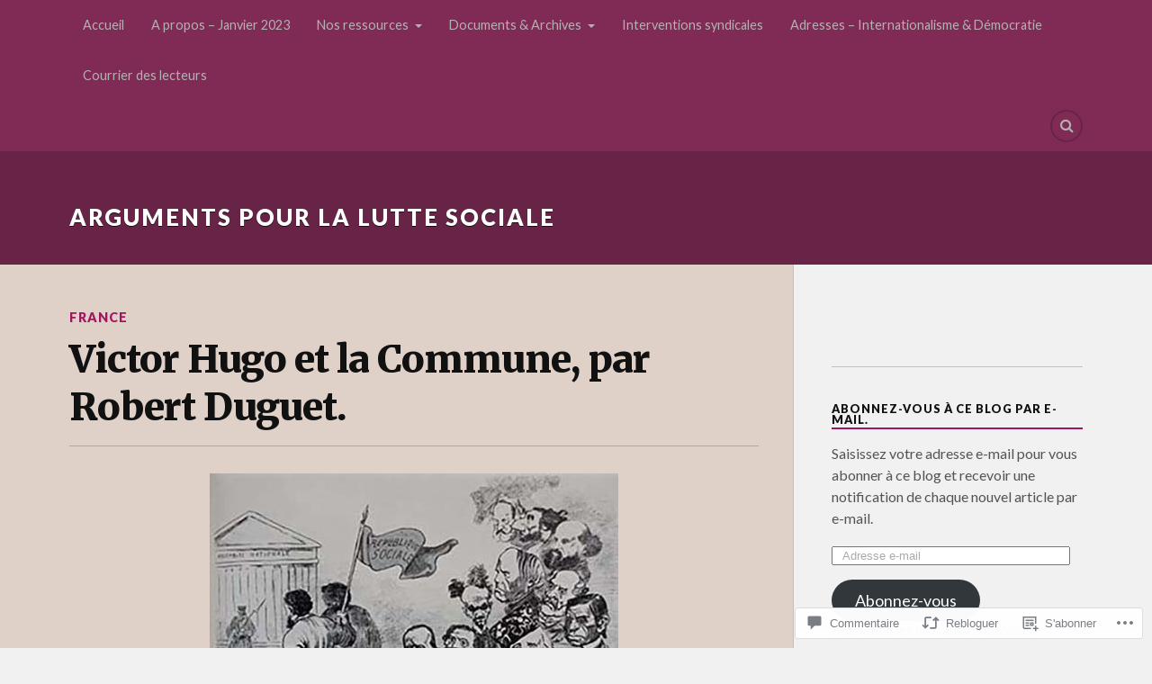

--- FILE ---
content_type: text/html; charset=UTF-8
request_url: https://aplutsoc.org/2021/05/21/victor-hugo-et-la-commune-par-robert-duguet/
body_size: 53105
content:
<!DOCTYPE html>
<html class="no-js" lang="fr-FR">

<head>

<meta charset="UTF-8">
<meta name="viewport" content="width=device-width, initial-scale=1">
<link rel="profile" href="http://gmpg.org/xfn/11">
<link rel="pingback" href="https://aplutsoc.org/xmlrpc.php">

<title>Victor Hugo et la Commune, par Robert Duguet. &#8211; Arguments pour la lutte sociale</title>
<meta name='robots' content='max-image-preview:large' />
<script>document.documentElement.className = document.documentElement.className.replace("no-js","js");</script>

<!-- Async WordPress.com Remote Login -->
<script id="wpcom_remote_login_js">
var wpcom_remote_login_extra_auth = '';
function wpcom_remote_login_remove_dom_node_id( element_id ) {
	var dom_node = document.getElementById( element_id );
	if ( dom_node ) { dom_node.parentNode.removeChild( dom_node ); }
}
function wpcom_remote_login_remove_dom_node_classes( class_name ) {
	var dom_nodes = document.querySelectorAll( '.' + class_name );
	for ( var i = 0; i < dom_nodes.length; i++ ) {
		dom_nodes[ i ].parentNode.removeChild( dom_nodes[ i ] );
	}
}
function wpcom_remote_login_final_cleanup() {
	wpcom_remote_login_remove_dom_node_classes( "wpcom_remote_login_msg" );
	wpcom_remote_login_remove_dom_node_id( "wpcom_remote_login_key" );
	wpcom_remote_login_remove_dom_node_id( "wpcom_remote_login_validate" );
	wpcom_remote_login_remove_dom_node_id( "wpcom_remote_login_js" );
	wpcom_remote_login_remove_dom_node_id( "wpcom_request_access_iframe" );
	wpcom_remote_login_remove_dom_node_id( "wpcom_request_access_styles" );
}

// Watch for messages back from the remote login
window.addEventListener( "message", function( e ) {
	if ( e.origin === "https://r-login.wordpress.com" ) {
		var data = {};
		try {
			data = JSON.parse( e.data );
		} catch( e ) {
			wpcom_remote_login_final_cleanup();
			return;
		}

		if ( data.msg === 'LOGIN' ) {
			// Clean up the login check iframe
			wpcom_remote_login_remove_dom_node_id( "wpcom_remote_login_key" );

			var id_regex = new RegExp( /^[0-9]+$/ );
			var token_regex = new RegExp( /^.*|.*|.*$/ );
			if (
				token_regex.test( data.token )
				&& id_regex.test( data.wpcomid )
			) {
				// We have everything we need to ask for a login
				var script = document.createElement( "script" );
				script.setAttribute( "id", "wpcom_remote_login_validate" );
				script.src = '/remote-login.php?wpcom_remote_login=validate'
					+ '&wpcomid=' + data.wpcomid
					+ '&token=' + encodeURIComponent( data.token )
					+ '&host=' + window.location.protocol
					+ '//' + window.location.hostname
					+ '&postid=5569'
					+ '&is_singular=1';
				document.body.appendChild( script );
			}

			return;
		}

		// Safari ITP, not logged in, so redirect
		if ( data.msg === 'LOGIN-REDIRECT' ) {
			window.location = 'https://wordpress.com/log-in?redirect_to=' + window.location.href;
			return;
		}

		// Safari ITP, storage access failed, remove the request
		if ( data.msg === 'LOGIN-REMOVE' ) {
			var css_zap = 'html { -webkit-transition: margin-top 1s; transition: margin-top 1s; } /* 9001 */ html { margin-top: 0 !important; } * html body { margin-top: 0 !important; } @media screen and ( max-width: 782px ) { html { margin-top: 0 !important; } * html body { margin-top: 0 !important; } }';
			var style_zap = document.createElement( 'style' );
			style_zap.type = 'text/css';
			style_zap.appendChild( document.createTextNode( css_zap ) );
			document.body.appendChild( style_zap );

			var e = document.getElementById( 'wpcom_request_access_iframe' );
			e.parentNode.removeChild( e );

			document.cookie = 'wordpress_com_login_access=denied; path=/; max-age=31536000';

			return;
		}

		// Safari ITP
		if ( data.msg === 'REQUEST_ACCESS' ) {
			console.log( 'request access: safari' );

			// Check ITP iframe enable/disable knob
			if ( wpcom_remote_login_extra_auth !== 'safari_itp_iframe' ) {
				return;
			}

			// If we are in a "private window" there is no ITP.
			var private_window = false;
			try {
				var opendb = window.openDatabase( null, null, null, null );
			} catch( e ) {
				private_window = true;
			}

			if ( private_window ) {
				console.log( 'private window' );
				return;
			}

			var iframe = document.createElement( 'iframe' );
			iframe.id = 'wpcom_request_access_iframe';
			iframe.setAttribute( 'scrolling', 'no' );
			iframe.setAttribute( 'sandbox', 'allow-storage-access-by-user-activation allow-scripts allow-same-origin allow-top-navigation-by-user-activation' );
			iframe.src = 'https://r-login.wordpress.com/remote-login.php?wpcom_remote_login=request_access&origin=' + encodeURIComponent( data.origin ) + '&wpcomid=' + encodeURIComponent( data.wpcomid );

			var css = 'html { -webkit-transition: margin-top 1s; transition: margin-top 1s; } /* 9001 */ html { margin-top: 46px !important; } * html body { margin-top: 46px !important; } @media screen and ( max-width: 660px ) { html { margin-top: 71px !important; } * html body { margin-top: 71px !important; } #wpcom_request_access_iframe { display: block; height: 71px !important; } } #wpcom_request_access_iframe { border: 0px; height: 46px; position: fixed; top: 0; left: 0; width: 100%; min-width: 100%; z-index: 99999; background: #23282d; } ';

			var style = document.createElement( 'style' );
			style.type = 'text/css';
			style.id = 'wpcom_request_access_styles';
			style.appendChild( document.createTextNode( css ) );
			document.body.appendChild( style );

			document.body.appendChild( iframe );
		}

		if ( data.msg === 'DONE' ) {
			wpcom_remote_login_final_cleanup();
		}
	}
}, false );

// Inject the remote login iframe after the page has had a chance to load
// more critical resources
window.addEventListener( "DOMContentLoaded", function( e ) {
	var iframe = document.createElement( "iframe" );
	iframe.style.display = "none";
	iframe.setAttribute( "scrolling", "no" );
	iframe.setAttribute( "id", "wpcom_remote_login_key" );
	iframe.src = "https://r-login.wordpress.com/remote-login.php"
		+ "?wpcom_remote_login=key"
		+ "&origin=aHR0cHM6Ly9hcGx1dHNvYy5vcmc%3D"
		+ "&wpcomid=92392189"
		+ "&time=" + Math.floor( Date.now() / 1000 );
	document.body.appendChild( iframe );
}, false );
</script>
<link rel='dns-prefetch' href='//s0.wp.com' />
<link rel='dns-prefetch' href='//widgets.wp.com' />
<link rel='dns-prefetch' href='//wordpress.com' />
<link rel='dns-prefetch' href='//fonts-api.wp.com' />
<link rel="alternate" type="application/rss+xml" title="Arguments pour la lutte sociale &raquo; Flux" href="https://aplutsoc.org/feed/" />
<link rel="alternate" type="application/rss+xml" title="Arguments pour la lutte sociale &raquo; Flux des commentaires" href="https://aplutsoc.org/comments/feed/" />
<link rel="alternate" type="application/rss+xml" title="Arguments pour la lutte sociale &raquo; Victor Hugo et la Commune, par Robert&nbsp;Duguet. Flux des commentaires" href="https://aplutsoc.org/2021/05/21/victor-hugo-et-la-commune-par-robert-duguet/feed/" />
	<script type="text/javascript">
		/* <![CDATA[ */
		function addLoadEvent(func) {
			var oldonload = window.onload;
			if (typeof window.onload != 'function') {
				window.onload = func;
			} else {
				window.onload = function () {
					oldonload();
					func();
				}
			}
		}
		/* ]]> */
	</script>
	<link crossorigin='anonymous' rel='stylesheet' id='all-css-0-1' href='/_static/??-eJxtzEkKgDAMQNELWYNjcSGeRdog1Q7BpHh9UQRBXD74fDhImRQFo0DIinxeXGRYUWg222PgHCEkmz0y7OhnQasosXxUGuYC/o/ebfh+b135FMZKd02th77t1hMpiDR+&cssminify=yes' type='text/css' media='all' />
<style id='wp-emoji-styles-inline-css'>

	img.wp-smiley, img.emoji {
		display: inline !important;
		border: none !important;
		box-shadow: none !important;
		height: 1em !important;
		width: 1em !important;
		margin: 0 0.07em !important;
		vertical-align: -0.1em !important;
		background: none !important;
		padding: 0 !important;
	}
/*# sourceURL=wp-emoji-styles-inline-css */
</style>
<link crossorigin='anonymous' rel='stylesheet' id='all-css-2-1' href='/wp-content/plugins/gutenberg-core/v22.2.0/build/styles/block-library/style.css?m=1764855221i&cssminify=yes' type='text/css' media='all' />
<style id='wp-block-library-inline-css'>
.has-text-align-justify {
	text-align:justify;
}
.has-text-align-justify{text-align:justify;}

/*# sourceURL=wp-block-library-inline-css */
</style><style id='wp-block-paragraph-inline-css'>
.is-small-text{font-size:.875em}.is-regular-text{font-size:1em}.is-large-text{font-size:2.25em}.is-larger-text{font-size:3em}.has-drop-cap:not(:focus):first-letter{float:left;font-size:8.4em;font-style:normal;font-weight:100;line-height:.68;margin:.05em .1em 0 0;text-transform:uppercase}body.rtl .has-drop-cap:not(:focus):first-letter{float:none;margin-left:.1em}p.has-drop-cap.has-background{overflow:hidden}:root :where(p.has-background){padding:1.25em 2.375em}:where(p.has-text-color:not(.has-link-color)) a{color:inherit}p.has-text-align-left[style*="writing-mode:vertical-lr"],p.has-text-align-right[style*="writing-mode:vertical-rl"]{rotate:180deg}
/*# sourceURL=/wp-content/plugins/gutenberg-core/v22.2.0/build/styles/block-library/paragraph/style.css */
</style>
<style id='wp-block-tag-cloud-inline-css'>
.wp-block-tag-cloud{box-sizing:border-box}.wp-block-tag-cloud.aligncenter{justify-content:center;text-align:center}.wp-block-tag-cloud a{display:inline-block;margin-right:5px}.wp-block-tag-cloud span{display:inline-block;margin-left:5px;text-decoration:none}:root :where(.wp-block-tag-cloud.is-style-outline){display:flex;flex-wrap:wrap;gap:1ch}:root :where(.wp-block-tag-cloud.is-style-outline a){border:1px solid;font-size:unset!important;margin-right:0;padding:1ch 2ch;text-decoration:none!important}
/*# sourceURL=/wp-content/plugins/gutenberg-core/v22.2.0/build/styles/block-library/tag-cloud/style.css */
</style>
<style id='global-styles-inline-css'>
:root{--wp--preset--aspect-ratio--square: 1;--wp--preset--aspect-ratio--4-3: 4/3;--wp--preset--aspect-ratio--3-4: 3/4;--wp--preset--aspect-ratio--3-2: 3/2;--wp--preset--aspect-ratio--2-3: 2/3;--wp--preset--aspect-ratio--16-9: 16/9;--wp--preset--aspect-ratio--9-16: 9/16;--wp--preset--color--black: #000000;--wp--preset--color--cyan-bluish-gray: #abb8c3;--wp--preset--color--white: #ffffff;--wp--preset--color--pale-pink: #f78da7;--wp--preset--color--vivid-red: #cf2e2e;--wp--preset--color--luminous-vivid-orange: #ff6900;--wp--preset--color--luminous-vivid-amber: #fcb900;--wp--preset--color--light-green-cyan: #7bdcb5;--wp--preset--color--vivid-green-cyan: #00d084;--wp--preset--color--pale-cyan-blue: #8ed1fc;--wp--preset--color--vivid-cyan-blue: #0693e3;--wp--preset--color--vivid-purple: #9b51e0;--wp--preset--gradient--vivid-cyan-blue-to-vivid-purple: linear-gradient(135deg,rgb(6,147,227) 0%,rgb(155,81,224) 100%);--wp--preset--gradient--light-green-cyan-to-vivid-green-cyan: linear-gradient(135deg,rgb(122,220,180) 0%,rgb(0,208,130) 100%);--wp--preset--gradient--luminous-vivid-amber-to-luminous-vivid-orange: linear-gradient(135deg,rgb(252,185,0) 0%,rgb(255,105,0) 100%);--wp--preset--gradient--luminous-vivid-orange-to-vivid-red: linear-gradient(135deg,rgb(255,105,0) 0%,rgb(207,46,46) 100%);--wp--preset--gradient--very-light-gray-to-cyan-bluish-gray: linear-gradient(135deg,rgb(238,238,238) 0%,rgb(169,184,195) 100%);--wp--preset--gradient--cool-to-warm-spectrum: linear-gradient(135deg,rgb(74,234,220) 0%,rgb(151,120,209) 20%,rgb(207,42,186) 40%,rgb(238,44,130) 60%,rgb(251,105,98) 80%,rgb(254,248,76) 100%);--wp--preset--gradient--blush-light-purple: linear-gradient(135deg,rgb(255,206,236) 0%,rgb(152,150,240) 100%);--wp--preset--gradient--blush-bordeaux: linear-gradient(135deg,rgb(254,205,165) 0%,rgb(254,45,45) 50%,rgb(107,0,62) 100%);--wp--preset--gradient--luminous-dusk: linear-gradient(135deg,rgb(255,203,112) 0%,rgb(199,81,192) 50%,rgb(65,88,208) 100%);--wp--preset--gradient--pale-ocean: linear-gradient(135deg,rgb(255,245,203) 0%,rgb(182,227,212) 50%,rgb(51,167,181) 100%);--wp--preset--gradient--electric-grass: linear-gradient(135deg,rgb(202,248,128) 0%,rgb(113,206,126) 100%);--wp--preset--gradient--midnight: linear-gradient(135deg,rgb(2,3,129) 0%,rgb(40,116,252) 100%);--wp--preset--font-size--small: 13px;--wp--preset--font-size--medium: 20px;--wp--preset--font-size--large: 36px;--wp--preset--font-size--x-large: 42px;--wp--preset--font-family--albert-sans: 'Albert Sans', sans-serif;--wp--preset--font-family--alegreya: Alegreya, serif;--wp--preset--font-family--arvo: Arvo, serif;--wp--preset--font-family--bodoni-moda: 'Bodoni Moda', serif;--wp--preset--font-family--bricolage-grotesque: 'Bricolage Grotesque', sans-serif;--wp--preset--font-family--cabin: Cabin, sans-serif;--wp--preset--font-family--chivo: Chivo, sans-serif;--wp--preset--font-family--commissioner: Commissioner, sans-serif;--wp--preset--font-family--cormorant: Cormorant, serif;--wp--preset--font-family--courier-prime: 'Courier Prime', monospace;--wp--preset--font-family--crimson-pro: 'Crimson Pro', serif;--wp--preset--font-family--dm-mono: 'DM Mono', monospace;--wp--preset--font-family--dm-sans: 'DM Sans', sans-serif;--wp--preset--font-family--dm-serif-display: 'DM Serif Display', serif;--wp--preset--font-family--domine: Domine, serif;--wp--preset--font-family--eb-garamond: 'EB Garamond', serif;--wp--preset--font-family--epilogue: Epilogue, sans-serif;--wp--preset--font-family--fahkwang: Fahkwang, sans-serif;--wp--preset--font-family--figtree: Figtree, sans-serif;--wp--preset--font-family--fira-sans: 'Fira Sans', sans-serif;--wp--preset--font-family--fjalla-one: 'Fjalla One', sans-serif;--wp--preset--font-family--fraunces: Fraunces, serif;--wp--preset--font-family--gabarito: Gabarito, system-ui;--wp--preset--font-family--ibm-plex-mono: 'IBM Plex Mono', monospace;--wp--preset--font-family--ibm-plex-sans: 'IBM Plex Sans', sans-serif;--wp--preset--font-family--ibarra-real-nova: 'Ibarra Real Nova', serif;--wp--preset--font-family--instrument-serif: 'Instrument Serif', serif;--wp--preset--font-family--inter: Inter, sans-serif;--wp--preset--font-family--josefin-sans: 'Josefin Sans', sans-serif;--wp--preset--font-family--jost: Jost, sans-serif;--wp--preset--font-family--libre-baskerville: 'Libre Baskerville', serif;--wp--preset--font-family--libre-franklin: 'Libre Franklin', sans-serif;--wp--preset--font-family--literata: Literata, serif;--wp--preset--font-family--lora: Lora, serif;--wp--preset--font-family--merriweather: Merriweather, serif;--wp--preset--font-family--montserrat: Montserrat, sans-serif;--wp--preset--font-family--newsreader: Newsreader, serif;--wp--preset--font-family--noto-sans-mono: 'Noto Sans Mono', sans-serif;--wp--preset--font-family--nunito: Nunito, sans-serif;--wp--preset--font-family--open-sans: 'Open Sans', sans-serif;--wp--preset--font-family--overpass: Overpass, sans-serif;--wp--preset--font-family--pt-serif: 'PT Serif', serif;--wp--preset--font-family--petrona: Petrona, serif;--wp--preset--font-family--piazzolla: Piazzolla, serif;--wp--preset--font-family--playfair-display: 'Playfair Display', serif;--wp--preset--font-family--plus-jakarta-sans: 'Plus Jakarta Sans', sans-serif;--wp--preset--font-family--poppins: Poppins, sans-serif;--wp--preset--font-family--raleway: Raleway, sans-serif;--wp--preset--font-family--roboto: Roboto, sans-serif;--wp--preset--font-family--roboto-slab: 'Roboto Slab', serif;--wp--preset--font-family--rubik: Rubik, sans-serif;--wp--preset--font-family--rufina: Rufina, serif;--wp--preset--font-family--sora: Sora, sans-serif;--wp--preset--font-family--source-sans-3: 'Source Sans 3', sans-serif;--wp--preset--font-family--source-serif-4: 'Source Serif 4', serif;--wp--preset--font-family--space-mono: 'Space Mono', monospace;--wp--preset--font-family--syne: Syne, sans-serif;--wp--preset--font-family--texturina: Texturina, serif;--wp--preset--font-family--urbanist: Urbanist, sans-serif;--wp--preset--font-family--work-sans: 'Work Sans', sans-serif;--wp--preset--spacing--20: 0.44rem;--wp--preset--spacing--30: 0.67rem;--wp--preset--spacing--40: 1rem;--wp--preset--spacing--50: 1.5rem;--wp--preset--spacing--60: 2.25rem;--wp--preset--spacing--70: 3.38rem;--wp--preset--spacing--80: 5.06rem;--wp--preset--shadow--natural: 6px 6px 9px rgba(0, 0, 0, 0.2);--wp--preset--shadow--deep: 12px 12px 50px rgba(0, 0, 0, 0.4);--wp--preset--shadow--sharp: 6px 6px 0px rgba(0, 0, 0, 0.2);--wp--preset--shadow--outlined: 6px 6px 0px -3px rgb(255, 255, 255), 6px 6px rgb(0, 0, 0);--wp--preset--shadow--crisp: 6px 6px 0px rgb(0, 0, 0);}:where(.is-layout-flex){gap: 0.5em;}:where(.is-layout-grid){gap: 0.5em;}body .is-layout-flex{display: flex;}.is-layout-flex{flex-wrap: wrap;align-items: center;}.is-layout-flex > :is(*, div){margin: 0;}body .is-layout-grid{display: grid;}.is-layout-grid > :is(*, div){margin: 0;}:where(.wp-block-columns.is-layout-flex){gap: 2em;}:where(.wp-block-columns.is-layout-grid){gap: 2em;}:where(.wp-block-post-template.is-layout-flex){gap: 1.25em;}:where(.wp-block-post-template.is-layout-grid){gap: 1.25em;}.has-black-color{color: var(--wp--preset--color--black) !important;}.has-cyan-bluish-gray-color{color: var(--wp--preset--color--cyan-bluish-gray) !important;}.has-white-color{color: var(--wp--preset--color--white) !important;}.has-pale-pink-color{color: var(--wp--preset--color--pale-pink) !important;}.has-vivid-red-color{color: var(--wp--preset--color--vivid-red) !important;}.has-luminous-vivid-orange-color{color: var(--wp--preset--color--luminous-vivid-orange) !important;}.has-luminous-vivid-amber-color{color: var(--wp--preset--color--luminous-vivid-amber) !important;}.has-light-green-cyan-color{color: var(--wp--preset--color--light-green-cyan) !important;}.has-vivid-green-cyan-color{color: var(--wp--preset--color--vivid-green-cyan) !important;}.has-pale-cyan-blue-color{color: var(--wp--preset--color--pale-cyan-blue) !important;}.has-vivid-cyan-blue-color{color: var(--wp--preset--color--vivid-cyan-blue) !important;}.has-vivid-purple-color{color: var(--wp--preset--color--vivid-purple) !important;}.has-black-background-color{background-color: var(--wp--preset--color--black) !important;}.has-cyan-bluish-gray-background-color{background-color: var(--wp--preset--color--cyan-bluish-gray) !important;}.has-white-background-color{background-color: var(--wp--preset--color--white) !important;}.has-pale-pink-background-color{background-color: var(--wp--preset--color--pale-pink) !important;}.has-vivid-red-background-color{background-color: var(--wp--preset--color--vivid-red) !important;}.has-luminous-vivid-orange-background-color{background-color: var(--wp--preset--color--luminous-vivid-orange) !important;}.has-luminous-vivid-amber-background-color{background-color: var(--wp--preset--color--luminous-vivid-amber) !important;}.has-light-green-cyan-background-color{background-color: var(--wp--preset--color--light-green-cyan) !important;}.has-vivid-green-cyan-background-color{background-color: var(--wp--preset--color--vivid-green-cyan) !important;}.has-pale-cyan-blue-background-color{background-color: var(--wp--preset--color--pale-cyan-blue) !important;}.has-vivid-cyan-blue-background-color{background-color: var(--wp--preset--color--vivid-cyan-blue) !important;}.has-vivid-purple-background-color{background-color: var(--wp--preset--color--vivid-purple) !important;}.has-black-border-color{border-color: var(--wp--preset--color--black) !important;}.has-cyan-bluish-gray-border-color{border-color: var(--wp--preset--color--cyan-bluish-gray) !important;}.has-white-border-color{border-color: var(--wp--preset--color--white) !important;}.has-pale-pink-border-color{border-color: var(--wp--preset--color--pale-pink) !important;}.has-vivid-red-border-color{border-color: var(--wp--preset--color--vivid-red) !important;}.has-luminous-vivid-orange-border-color{border-color: var(--wp--preset--color--luminous-vivid-orange) !important;}.has-luminous-vivid-amber-border-color{border-color: var(--wp--preset--color--luminous-vivid-amber) !important;}.has-light-green-cyan-border-color{border-color: var(--wp--preset--color--light-green-cyan) !important;}.has-vivid-green-cyan-border-color{border-color: var(--wp--preset--color--vivid-green-cyan) !important;}.has-pale-cyan-blue-border-color{border-color: var(--wp--preset--color--pale-cyan-blue) !important;}.has-vivid-cyan-blue-border-color{border-color: var(--wp--preset--color--vivid-cyan-blue) !important;}.has-vivid-purple-border-color{border-color: var(--wp--preset--color--vivid-purple) !important;}.has-vivid-cyan-blue-to-vivid-purple-gradient-background{background: var(--wp--preset--gradient--vivid-cyan-blue-to-vivid-purple) !important;}.has-light-green-cyan-to-vivid-green-cyan-gradient-background{background: var(--wp--preset--gradient--light-green-cyan-to-vivid-green-cyan) !important;}.has-luminous-vivid-amber-to-luminous-vivid-orange-gradient-background{background: var(--wp--preset--gradient--luminous-vivid-amber-to-luminous-vivid-orange) !important;}.has-luminous-vivid-orange-to-vivid-red-gradient-background{background: var(--wp--preset--gradient--luminous-vivid-orange-to-vivid-red) !important;}.has-very-light-gray-to-cyan-bluish-gray-gradient-background{background: var(--wp--preset--gradient--very-light-gray-to-cyan-bluish-gray) !important;}.has-cool-to-warm-spectrum-gradient-background{background: var(--wp--preset--gradient--cool-to-warm-spectrum) !important;}.has-blush-light-purple-gradient-background{background: var(--wp--preset--gradient--blush-light-purple) !important;}.has-blush-bordeaux-gradient-background{background: var(--wp--preset--gradient--blush-bordeaux) !important;}.has-luminous-dusk-gradient-background{background: var(--wp--preset--gradient--luminous-dusk) !important;}.has-pale-ocean-gradient-background{background: var(--wp--preset--gradient--pale-ocean) !important;}.has-electric-grass-gradient-background{background: var(--wp--preset--gradient--electric-grass) !important;}.has-midnight-gradient-background{background: var(--wp--preset--gradient--midnight) !important;}.has-small-font-size{font-size: var(--wp--preset--font-size--small) !important;}.has-medium-font-size{font-size: var(--wp--preset--font-size--medium) !important;}.has-large-font-size{font-size: var(--wp--preset--font-size--large) !important;}.has-x-large-font-size{font-size: var(--wp--preset--font-size--x-large) !important;}.has-albert-sans-font-family{font-family: var(--wp--preset--font-family--albert-sans) !important;}.has-alegreya-font-family{font-family: var(--wp--preset--font-family--alegreya) !important;}.has-arvo-font-family{font-family: var(--wp--preset--font-family--arvo) !important;}.has-bodoni-moda-font-family{font-family: var(--wp--preset--font-family--bodoni-moda) !important;}.has-bricolage-grotesque-font-family{font-family: var(--wp--preset--font-family--bricolage-grotesque) !important;}.has-cabin-font-family{font-family: var(--wp--preset--font-family--cabin) !important;}.has-chivo-font-family{font-family: var(--wp--preset--font-family--chivo) !important;}.has-commissioner-font-family{font-family: var(--wp--preset--font-family--commissioner) !important;}.has-cormorant-font-family{font-family: var(--wp--preset--font-family--cormorant) !important;}.has-courier-prime-font-family{font-family: var(--wp--preset--font-family--courier-prime) !important;}.has-crimson-pro-font-family{font-family: var(--wp--preset--font-family--crimson-pro) !important;}.has-dm-mono-font-family{font-family: var(--wp--preset--font-family--dm-mono) !important;}.has-dm-sans-font-family{font-family: var(--wp--preset--font-family--dm-sans) !important;}.has-dm-serif-display-font-family{font-family: var(--wp--preset--font-family--dm-serif-display) !important;}.has-domine-font-family{font-family: var(--wp--preset--font-family--domine) !important;}.has-eb-garamond-font-family{font-family: var(--wp--preset--font-family--eb-garamond) !important;}.has-epilogue-font-family{font-family: var(--wp--preset--font-family--epilogue) !important;}.has-fahkwang-font-family{font-family: var(--wp--preset--font-family--fahkwang) !important;}.has-figtree-font-family{font-family: var(--wp--preset--font-family--figtree) !important;}.has-fira-sans-font-family{font-family: var(--wp--preset--font-family--fira-sans) !important;}.has-fjalla-one-font-family{font-family: var(--wp--preset--font-family--fjalla-one) !important;}.has-fraunces-font-family{font-family: var(--wp--preset--font-family--fraunces) !important;}.has-gabarito-font-family{font-family: var(--wp--preset--font-family--gabarito) !important;}.has-ibm-plex-mono-font-family{font-family: var(--wp--preset--font-family--ibm-plex-mono) !important;}.has-ibm-plex-sans-font-family{font-family: var(--wp--preset--font-family--ibm-plex-sans) !important;}.has-ibarra-real-nova-font-family{font-family: var(--wp--preset--font-family--ibarra-real-nova) !important;}.has-instrument-serif-font-family{font-family: var(--wp--preset--font-family--instrument-serif) !important;}.has-inter-font-family{font-family: var(--wp--preset--font-family--inter) !important;}.has-josefin-sans-font-family{font-family: var(--wp--preset--font-family--josefin-sans) !important;}.has-jost-font-family{font-family: var(--wp--preset--font-family--jost) !important;}.has-libre-baskerville-font-family{font-family: var(--wp--preset--font-family--libre-baskerville) !important;}.has-libre-franklin-font-family{font-family: var(--wp--preset--font-family--libre-franklin) !important;}.has-literata-font-family{font-family: var(--wp--preset--font-family--literata) !important;}.has-lora-font-family{font-family: var(--wp--preset--font-family--lora) !important;}.has-merriweather-font-family{font-family: var(--wp--preset--font-family--merriweather) !important;}.has-montserrat-font-family{font-family: var(--wp--preset--font-family--montserrat) !important;}.has-newsreader-font-family{font-family: var(--wp--preset--font-family--newsreader) !important;}.has-noto-sans-mono-font-family{font-family: var(--wp--preset--font-family--noto-sans-mono) !important;}.has-nunito-font-family{font-family: var(--wp--preset--font-family--nunito) !important;}.has-open-sans-font-family{font-family: var(--wp--preset--font-family--open-sans) !important;}.has-overpass-font-family{font-family: var(--wp--preset--font-family--overpass) !important;}.has-pt-serif-font-family{font-family: var(--wp--preset--font-family--pt-serif) !important;}.has-petrona-font-family{font-family: var(--wp--preset--font-family--petrona) !important;}.has-piazzolla-font-family{font-family: var(--wp--preset--font-family--piazzolla) !important;}.has-playfair-display-font-family{font-family: var(--wp--preset--font-family--playfair-display) !important;}.has-plus-jakarta-sans-font-family{font-family: var(--wp--preset--font-family--plus-jakarta-sans) !important;}.has-poppins-font-family{font-family: var(--wp--preset--font-family--poppins) !important;}.has-raleway-font-family{font-family: var(--wp--preset--font-family--raleway) !important;}.has-roboto-font-family{font-family: var(--wp--preset--font-family--roboto) !important;}.has-roboto-slab-font-family{font-family: var(--wp--preset--font-family--roboto-slab) !important;}.has-rubik-font-family{font-family: var(--wp--preset--font-family--rubik) !important;}.has-rufina-font-family{font-family: var(--wp--preset--font-family--rufina) !important;}.has-sora-font-family{font-family: var(--wp--preset--font-family--sora) !important;}.has-source-sans-3-font-family{font-family: var(--wp--preset--font-family--source-sans-3) !important;}.has-source-serif-4-font-family{font-family: var(--wp--preset--font-family--source-serif-4) !important;}.has-space-mono-font-family{font-family: var(--wp--preset--font-family--space-mono) !important;}.has-syne-font-family{font-family: var(--wp--preset--font-family--syne) !important;}.has-texturina-font-family{font-family: var(--wp--preset--font-family--texturina) !important;}.has-urbanist-font-family{font-family: var(--wp--preset--font-family--urbanist) !important;}.has-work-sans-font-family{font-family: var(--wp--preset--font-family--work-sans) !important;}
/*# sourceURL=global-styles-inline-css */
</style>

<style id='classic-theme-styles-inline-css'>
/*! This file is auto-generated */
.wp-block-button__link{color:#fff;background-color:#32373c;border-radius:9999px;box-shadow:none;text-decoration:none;padding:calc(.667em + 2px) calc(1.333em + 2px);font-size:1.125em}.wp-block-file__button{background:#32373c;color:#fff;text-decoration:none}
/*# sourceURL=/wp-includes/css/classic-themes.min.css */
</style>
<link crossorigin='anonymous' rel='stylesheet' id='all-css-4-1' href='/_static/??-eJx9jl2OwjAMhC+Eawq7FB4QR0FJakEgTqLYKdrbbyq0PwKpL5Y8M9/Y+MjgUlSKijnUi4+CLtmQ3F1w0/X7rgfxnANBoan7wNGL/iZA9CtQ50RW+K+IK/x1FWo6Z6Nzgmn0hgJxiy1hj9wYsDYXEoE22VcGvTZQlrgbaTbuDk16VjwNlBp/vPNEcUwFTdXERtW7NwqlOLTVhxEnKrZdbuL8srzu8y8nPvbDbr3uPw/b4fYNEGN9wA==&cssminify=yes' type='text/css' media='all' />
<link rel='stylesheet' id='verbum-gutenberg-css-css' href='https://widgets.wp.com/verbum-block-editor/block-editor.css?ver=1738686361' media='all' />
<link crossorigin='anonymous' rel='stylesheet' id='all-css-6-1' href='/_static/??/wp-content/mu-plugins/comment-likes/css/comment-likes.css,/i/noticons/noticons.css?m=1436783281j&cssminify=yes' type='text/css' media='all' />
<link rel='stylesheet' id='fonts-css' href='https://fonts-api.wp.com/css?family=Lato%3A400%2C700%2C900%2C400italic%2C700italic%7CMerriweather%3A700%2C900%2C400italic&#038;subset=latin%2Clatin-ext' media='all' />
<link crossorigin='anonymous' rel='stylesheet' id='all-css-8-1' href='/_static/??-eJx9i0EKwyAQAD9UuwRDSw6lbzGy2RpWV1xF8vsmt4ZCjsPMQM/GS6qYKtQPRlTIbYYinUMiWHZlXEeViCe4e9UbXM9aN/4PYzOZG4WkUHBmITravfrBq4lQDIt3NUg6gVnYhXKs7/ganuPwmKwd7foFezNUhg==&cssminify=yes' type='text/css' media='all' />
<link crossorigin='anonymous' rel='stylesheet' id='print-css-9-1' href='/wp-content/mu-plugins/global-print/global-print.css?m=1465851035i&cssminify=yes' type='text/css' media='print' />
<style id='jetpack-global-styles-frontend-style-inline-css'>
:root { --font-headings: unset; --font-base: unset; --font-headings-default: -apple-system,BlinkMacSystemFont,"Segoe UI",Roboto,Oxygen-Sans,Ubuntu,Cantarell,"Helvetica Neue",sans-serif; --font-base-default: -apple-system,BlinkMacSystemFont,"Segoe UI",Roboto,Oxygen-Sans,Ubuntu,Cantarell,"Helvetica Neue",sans-serif;}
/*# sourceURL=jetpack-global-styles-frontend-style-inline-css */
</style>
<link crossorigin='anonymous' rel='stylesheet' id='all-css-12-1' href='/_static/??-eJyNjcsKAjEMRX/IGtQZBxfip0hMS9sxTYppGfx7H7gRN+7ugcs5sFRHKi1Ig9Jd5R6zGMyhVaTrh8G6QFHfORhYwlvw6P39PbPENZmt4G/ROQuBKWVkxxrVvuBH1lIoz2waILJekF+HUzlupnG3nQ77YZwfuRJIaQ==&cssminify=yes' type='text/css' media='all' />
<script type="text/javascript" id="jetpack_related-posts-js-extra">
/* <![CDATA[ */
var related_posts_js_options = {"post_heading":"h4"};
//# sourceURL=jetpack_related-posts-js-extra
/* ]]> */
</script>
<script type="text/javascript" id="wpcom-actionbar-placeholder-js-extra">
/* <![CDATA[ */
var actionbardata = {"siteID":"92392189","postID":"5569","siteURL":"https://aplutsoc.org","xhrURL":"https://aplutsoc.org/wp-admin/admin-ajax.php","nonce":"a1fa0fa1af","isLoggedIn":"","statusMessage":"","subsEmailDefault":"instantly","proxyScriptUrl":"https://s0.wp.com/wp-content/js/wpcom-proxy-request.js?m=1513050504i&amp;ver=20211021","shortlink":"https://wp.me/p6fFqB-1rP","i18n":{"followedText":"Les nouvelles publications de ce site appara\u00eetront d\u00e9sormais dans votre \u003Ca href=\"https://wordpress.com/reader\"\u003ELecteur\u003C/a\u003E","foldBar":"R\u00e9duire cette barre","unfoldBar":"Agrandir cette barre","shortLinkCopied":"Lien court copi\u00e9 dans le presse-papier"}};
//# sourceURL=wpcom-actionbar-placeholder-js-extra
/* ]]> */
</script>
<script type="text/javascript" id="jetpack-mu-wpcom-settings-js-before">
/* <![CDATA[ */
var JETPACK_MU_WPCOM_SETTINGS = {"assetsUrl":"https://s0.wp.com/wp-content/mu-plugins/jetpack-mu-wpcom-plugin/sun/jetpack_vendor/automattic/jetpack-mu-wpcom/src/build/"};
//# sourceURL=jetpack-mu-wpcom-settings-js-before
/* ]]> */
</script>
<script crossorigin='anonymous' type='text/javascript'  src='/_static/??-eJx1jcEOwiAQRH9IunJo2ovxU0yFTQPCguyS2r8XE0zqwdNkMi9vYMvKJBIkgVhVDnV1xOBR8mIevQNXgpsjA/fqgoWCYRG0KicW/m1DdDR4PsHB6xsTROWSXvt3a7JQLfJn9M+KZe9xFPyFVHRraacdvsaLnsbxrPU0z/4NC+ROAA=='></script>
<script type="text/javascript" id="rlt-proxy-js-after">
/* <![CDATA[ */
	rltInitialize( {"token":null,"iframeOrigins":["https:\/\/widgets.wp.com"]} );
//# sourceURL=rlt-proxy-js-after
/* ]]> */
</script>
<link rel="EditURI" type="application/rsd+xml" title="RSD" href="https://aplutsoc.wordpress.com/xmlrpc.php?rsd" />
<meta name="generator" content="WordPress.com" />
<link rel="canonical" href="https://aplutsoc.org/2021/05/21/victor-hugo-et-la-commune-par-robert-duguet/" />
<link rel='shortlink' href='https://wp.me/p6fFqB-1rP' />
<link rel="alternate" type="application/json+oembed" href="https://public-api.wordpress.com/oembed/?format=json&amp;url=https%3A%2F%2Faplutsoc.org%2F2021%2F05%2F21%2Fvictor-hugo-et-la-commune-par-robert-duguet%2F&amp;for=wpcom-auto-discovery" /><link rel="alternate" type="application/xml+oembed" href="https://public-api.wordpress.com/oembed/?format=xml&amp;url=https%3A%2F%2Faplutsoc.org%2F2021%2F05%2F21%2Fvictor-hugo-et-la-commune-par-robert-duguet%2F&amp;for=wpcom-auto-discovery" />
<!-- Jetpack Open Graph Tags -->
<meta property="og:type" content="article" />
<meta property="og:title" content="Victor Hugo et la Commune, par Robert Duguet." />
<meta property="og:url" content="https://aplutsoc.org/2021/05/21/victor-hugo-et-la-commune-par-robert-duguet/" />
<meta property="og:description" content="Travaillant depuis plusieurs années sur Victor Hugo et son rapport au prolétariat, je ne pouvais pas laisser passer le 150ème anniversaire de la Commune de Paris, commencée le 18 mars 2021, sans re…" />
<meta property="article:published_time" content="2021-05-21T09:35:14+00:00" />
<meta property="article:modified_time" content="2021-05-21T09:35:14+00:00" />
<meta property="og:site_name" content="Arguments pour la lutte sociale" />
<meta property="og:image" content="https://aplutsoc.org/wp-content/uploads/2021/05/pilottel-enrolant-hugo.jpg" />
<meta property="og:image:width" content="454" />
<meta property="og:image:height" content="316" />
<meta property="og:image:alt" content="" />
<meta property="og:locale" content="fr_FR" />
<meta property="article:publisher" content="https://www.facebook.com/WordPresscom" />
<meta name="twitter:text:title" content="Victor Hugo et la Commune, par Robert&nbsp;Duguet." />
<meta name="twitter:image" content="https://aplutsoc.org/wp-content/uploads/2021/05/pilottel-enrolant-hugo.jpg?w=640" />
<meta name="twitter:card" content="summary_large_image" />

<!-- End Jetpack Open Graph Tags -->
<link rel='openid.server' href='https://aplutsoc.org/?openidserver=1' />
<link rel='openid.delegate' href='https://aplutsoc.org/' />
<link rel="search" type="application/opensearchdescription+xml" href="https://aplutsoc.org/osd.xml" title="Arguments pour la lutte sociale" />
<link rel="search" type="application/opensearchdescription+xml" href="https://s1.wp.com/opensearch.xml" title="WordPress.com" />
<style type="text/css">.recentcomments a{display:inline !important;padding:0 !important;margin:0 !important;}</style>		<style type="text/css">
			.recentcomments a {
				display: inline !important;
				padding: 0 !important;
				margin: 0 !important;
			}

			table.recentcommentsavatartop img.avatar, table.recentcommentsavatarend img.avatar {
				border: 0px;
				margin: 0;
			}

			table.recentcommentsavatartop a, table.recentcommentsavatarend a {
				border: 0px !important;
				background-color: transparent !important;
			}

			td.recentcommentsavatarend, td.recentcommentsavatartop {
				padding: 0px 0px 1px 0px;
				margin: 0px;
			}

			td.recentcommentstextend {
				border: none !important;
				padding: 0px 0px 2px 10px;
			}

			.rtl td.recentcommentstextend {
				padding: 0px 10px 2px 0px;
			}

			td.recentcommentstexttop {
				border: none;
				padding: 0px 0px 0px 10px;
			}

			.rtl td.recentcommentstexttop {
				padding: 0px 10px 0px 0px;
			}
		</style>
		<meta name="description" content="Travaillant depuis plusieurs années sur Victor Hugo et son rapport au prolétariat, je ne pouvais pas laisser passer le 150ème anniversaire de la Commune de Paris, commencée le 18 mars 2021, sans revenir dans le détail sur la position du grand poète vis-à-vis de celle-ci. Nous sommes à quelques jours de la commémoration de la&hellip;" />
<style type="text/css" id="custom-colors-css">.post-tags a,
		.tagcloud .widget-content a,
		.widget_tag_cloud .widget-content a,
		#infinite-handle span button:hover { background: #CCCCCC;}
.header-top-menu li.menu-item-has-children a:after,
		.header-top-menu li.page_item_has_children a:after { border-top-color: #B2B2B2;}
.post-tags a:before,
		.tagcloud .widget-content a:before,
		.widget_tag_cloud .widget-content a:before { border-right-color: #CCCCCC;}
.entry-author .author-bio,
		.site-description,
		.post-author .description,
		.header-top-menu ul a,
		.header-top-menu > li > a,
		.social-menu a,
		.credits .attribution,
		.credits .attribution a { color: #B2B2B2;}
.widget-content,
		.rowling-widget-list .excerpt { color: #545454;}
.nav-toggle .bar,
		.nav-toggle.active .bar { background: #FFFFFF;}
.header-bottom-menu > li.menu-item-has-children:after,
		.header-bottom-menu > li.page_item_has_children:after { border-top-color: #FFFFFF;}
.header-top-menu li.menu-item-has-children:hover a:after,
		.header-top-menu li.page_item_has_children:hover a:after { border-top-color: #FFFFFF;}
.post-author .title a,
		.social-menu a:hover,
		.social-menu a.active { border-color: #FFFFFF;}
.header-bottom-menu ul a,
		.header-bottom-menu > li > a,
		.header-bottom-menu > li:hover > a,
		.header-bottom-menu ul li:hover > a,
		.header-bottom-menu > li.current_menu_item > a,
		.header-bottom-menu > li.current_page_item > a,
		.navigation .section-inner,
		.sticky.post .sticky-tag,
		.single-post .post .sticky-tag,
		.post-content .page-links a:hover,
		.post-content fieldset legend,
		.post-content fieldset legend,
		.post-content input[type="submit"],
		.post-content input[type="reset"],
		.post-content input[type="button"],
		.post-content input[type="submit"]:hover,
		.post-content input[type="reset"]:hover,
		.post-content input[type="button"]:hover,
		.post-tags a:hover,
		.tagcloud .widget-content a:hover,
		.widget_tag_cloud .widget-content a:hover,
		.comment-respond input[type="submit"],
		.to-the-top .fa { color: #FFFFFF;}
.site-title a { color: #FFFFFF;}
.header-top-menu li.current-menu-item > a,
		.header-top-menu li.current_page_item > a,
		.header-top-menu li:hover > a,
		.header-top-menu ul li:hover > a,
		.social-menu a:hover,
		.social-menu a.active { color: #FFFFFF;}
body,
		.post-title a,
		.post-title a:hover,
		.single-post .post-image-caption,
		.page-links > span:nth-of-type(2),
		.post-navigation .navigation-post-title,
		.post-content caption,
		.post-content th,
		.post-content div#jp-relatedposts div.jp-relatedposts-items .jp-relatedposts-post .jp-relatedposts-post-title a,
		.pingbacks-title,
		.pingbacklist a,
		.comment-respond form label { color: #111111;}
.content:before { background: #dfd1c8;}
.entry-author,
		.header-wrapper,
		.posts .post-image,
		.post-author,
		.credits { background: #682446;}
.top-nav { background: #7F2B55;}
.header-top-menu ul li,
		.header-top-menu > li:hover > a { background: #73274D;}
.social-menu a { border-color: #682446;}
.entry-author:before,
		.post-author:before { border-bottom-color: #682446;}
.header-bottom-menu ul,
		.navigation .section-inner,
		.header-bottom-menu,
		.nav-toggle,
		.sticky.post .sticky-tag,
		.single-post .post .sticky-tag,
		.post-content .page-links a:hover,
		.post-tags a:hover,
		.tagcloud .widget-content a:hover,
		.widget_tag_cloud .widget-content a:hover,
		.post-content fieldset legend,
		.post-content input[type="submit"],
		.post-content input[type="reset"],
		.post-content input[type="button"],
		.post-content input[type="submit"]:hover,
		.post-content input[type="reset"]:hover,
		.post-content input[type="button"]:hover,
		.comment-respond input[type="submit"],
		#infinite-handle span button,
		.to-the-top { background: #d42282;}
.bypostauthor .comment-author-icon { background: #A21560;}
.sticky.post .sticky-tag:after,
		.single-post .post .sticky-tag:after,
		.post-tags a:hover:before,
		.tagcloud .widget-content a:hover:before,
		.widget_tag_cloud .widget-content a:hover:before { border-right-color: #d42282;}
.post-content a:hover,
		.pingbacks-title,
		.widget_flickr #flickr_badge_uber_wrapper a:last-of-type { border-bottom-color: #d42282;}
.sticky.post .sticky-tag:after { border-left-color: #d42282;}
.comments-title-link a:hover,
		.page-edit-link .post-edit-link:hover { border-color: #A21560;}
.nav-links > div a:hover,
		.comments-nav a:hover,
		.archive-nav a:hover { border-top-color: #A21560;}
.widget-title,
		.widget-content a:hover,
		.page-title h4 { border-bottom-color: #A21560;}
body a,
		body a:hover,
		body a:active,
		.post-content a,
		.post-content a:hover,
		.post-content p.intro,
		.post-content blockquote:after,
		.post-categories,
		.single-post .post-meta a,
		.single-post .post-image-caption .fa,
		.search-container .search-button:hover,
		.comments-title .fa,
		.comment-reply-title .fa,
		.comments-title-link a,
		.comment-meta .vcard a,
		.no-comments .fa,
		.comment-header h4 a,
		.pingbacklist a:hover,
		.comments-nav a:hover,
		.page-edit-link,
		.related-post .category,
		.nav-links > div a:hover span,
		.credits .copyright a:hover,
		.wrapper .search-button:hover,
		.archive-nav a:hover,
		#wp-calendar thead th,
		#wp-calendar tfoot a:hover,
		.widget-content a:hover,
		.widget-content a:hover::before,
		.widget-content li a:hover,
		.widget-content li a:hover::before,
		.widget_flickr #flickr_badge_uber_wrapper a:last-of-type { color: #A21560;}
.site-title a:hover { color: #E89AC3;}
</style>
<link rel="icon" href="https://aplutsoc.org/wp-content/uploads/2022/08/cropped-lutte3.jpg?w=32" sizes="32x32" />
<link rel="icon" href="https://aplutsoc.org/wp-content/uploads/2022/08/cropped-lutte3.jpg?w=192" sizes="192x192" />
<link rel="apple-touch-icon" href="https://aplutsoc.org/wp-content/uploads/2022/08/cropped-lutte3.jpg?w=180" />
<meta name="msapplication-TileImage" content="https://aplutsoc.org/wp-content/uploads/2022/08/cropped-lutte3.jpg?w=270" />
<!-- Your Google Analytics Plugin is missing the tracking ID -->

<link crossorigin='anonymous' rel='stylesheet' id='all-css-0-3' href='/wp-content/mu-plugins/jetpack-plugin/sun/_inc/build/subscriptions/subscriptions.min.css?m=1753981412i&cssminify=yes' type='text/css' media='all' />
</head>

	<body class="wp-singular post-template-default single single-post postid-5569 single-format-standard wp-theme-pubrowling customizer-styles-applied has-featured-image jetpack-reblog-enabled custom-colors">

		<a class="skip-link screen-reader-text" href="#main">Accéder au contenu principal</a>

		
			<nav class="top-nav">

				<div class="section-inner clear-fix">

					<ul class="header-top-menu">

						<li id="menu-item-205" class="menu-item menu-item-type-custom menu-item-object-custom menu-item-205"><a href="https://aplutsoc.wordpress.com/">Accueil</a></li>
<li id="menu-item-9848" class="menu-item menu-item-type-post_type menu-item-object-page menu-item-9848"><a href="https://aplutsoc.org/a-propos-janvier-2023/">A propos – Janvier 2023</a></li>
<li id="menu-item-12842" class="menu-item menu-item-type-post_type menu-item-object-page menu-item-has-children menu-item-12842"><a href="https://aplutsoc.org/nos-ressources/">Nos ressources</a>
<ul class="sub-menu">
	<li id="menu-item-3832" class="menu-item menu-item-type-post_type menu-item-object-page menu-item-3832"><a href="https://aplutsoc.org/nos-ressources/nos-tracts/">Nos Tracts</a></li>
	<li id="menu-item-12601" class="menu-item menu-item-type-post_type menu-item-object-page menu-item-12601"><a href="https://aplutsoc.org/nos-ressources/notre-agenda/">Notre agenda</a></li>
	<li id="menu-item-5584" class="menu-item menu-item-type-post_type menu-item-object-page menu-item-5584"><a href="https://aplutsoc.org/nos-ressources/nos-liens/">Nos liens</a></li>
</ul>
</li>
<li id="menu-item-12473" class="menu-item menu-item-type-post_type menu-item-object-page menu-item-has-children menu-item-12473"><a href="https://aplutsoc.org/documents-archives/">Documents &amp; Archives</a>
<ul class="sub-menu">
	<li id="menu-item-12476" class="menu-item menu-item-type-post_type menu-item-object-page menu-item-12476"><a href="https://aplutsoc.org/documents-archives/archive-du-bulletin/">Archive du bulletin</a></li>
	<li id="menu-item-12479" class="menu-item menu-item-type-post_type menu-item-object-page menu-item-12479"><a href="https://aplutsoc.org/documents-archives/documents/">Documents</a></li>
	<li id="menu-item-12480" class="menu-item menu-item-type-post_type menu-item-object-page menu-item-12480"><a href="https://aplutsoc.org/documents-archives/dossier-algerie/">Dossier Algérie</a></li>
	<li id="menu-item-14388" class="menu-item menu-item-type-post_type menu-item-object-page menu-item-14388"><a href="https://aplutsoc.org/dossier-lfi-populisme/">Dossier LFI &amp; populisme</a></li>
	<li id="menu-item-12475" class="menu-item menu-item-type-post_type menu-item-object-page menu-item-12475"><a href="https://aplutsoc.org/documents-archives/a-propos-juillet-2021/">A propos – Juillet 2021</a></li>
	<li id="menu-item-12478" class="menu-item menu-item-type-post_type menu-item-object-page menu-item-12478"><a href="https://aplutsoc.org/documents-archives/a-propos/">À propos – Octobre 2018</a></li>
	<li id="menu-item-12477" class="menu-item menu-item-type-post_type menu-item-object-page menu-item-12477"><a href="https://aplutsoc.org/documents-archives/archives-de-liaisons/">Archives de Liaisons</a></li>
</ul>
</li>
<li id="menu-item-12439" class="menu-item menu-item-type-post_type menu-item-object-page menu-item-12439"><a href="https://aplutsoc.org/interventions-syndicalistes/">Interventions syndicales</a></li>
<li id="menu-item-12839" class="menu-item menu-item-type-post_type menu-item-object-page menu-item-12839"><a href="https://aplutsoc.org/adresses-internationalisme-democratie/">Adresses – Internationalisme &amp; Démocratie</a></li>
<li id="menu-item-3680" class="menu-item menu-item-type-post_type menu-item-object-page menu-item-3680"><a href="https://aplutsoc.org/courrier-des-lecteurs/">Courrier des lecteurs</a></li>

					</ul> <!-- /header-top-menu -->

					<ul class="social-menu">

						<li id="menu-item-151" class="menu-item menu-item-type-custom menu-item-object-custom menu-item-151"><a class="search-toggle" href="#"><span class="screen-reader-text">Search</span></a></li>
					</ul> <!-- /social-menu -->

				</div> <!-- /section-inner -->

			</nav> <!-- /top-nav -->

		
		<div class="search-container">

			<div class="section-inner">

				
<form method="get" class="search-form" action="https://aplutsoc.org/">
	<label>
		<span class="screen-reader-text">Recherche pour&nbsp;:</span>
		<input type="search" class="search-field" placeholder="Rechercher" value="" name="s" title="Recherche pour&nbsp;:" />
	</label>
	<button type="submit" class="search-button"><span class="fa fw fa-search"></span><span class="screen-reader-text">Recherche</span></button>
</form>

			</div> <!-- /section-inner -->

		</div> <!-- /search-container -->

		<header class="header-wrapper">

			<div class="header">

				<div class="section-inner">

					
						<a href="https://aplutsoc.org/" class="site-logo-link" rel="home" itemprop="url"></a>
						<h2 class="site-title">
							<a href="https://aplutsoc.org/" title="Arguments pour la lutte sociale &mdash; " rel="home">Arguments pour la lutte sociale</a>
						</h2>

						
					
					
				</div> <!-- /section-inner -->

			</div> <!-- /header -->

			
		</header> <!-- /header-wrapper -->

<div class="wrapper section-inner">

	<main id="main" class="content">

	
		
		
			<article id="post-5569" class="single clear-fix post-5569 post type-post status-publish format-standard has-post-thumbnail hentry category-france fallback-thumbnail">

				<header class="post-header">

											<p class="post-categories"><a href="https://aplutsoc.org/category/france/" rel="category tag">France</a></p>
					
					<h1 class="post-title">Victor Hugo et la Commune, par Robert&nbsp;Duguet.</h1>
				</header> <!-- /post-header -->

				
					<figure class="post-image clear-fix">

						<img width="454" height="316" src="https://aplutsoc.org/wp-content/uploads/2021/05/pilottel-enrolant-hugo.jpg?w=454" class="attachment-rowling-post-image size-rowling-post-image wp-post-image" alt="" decoding="async" srcset="https://aplutsoc.org/wp-content/uploads/2021/05/pilottel-enrolant-hugo.jpg 454w, https://aplutsoc.org/wp-content/uploads/2021/05/pilottel-enrolant-hugo.jpg?w=150 150w, https://aplutsoc.org/wp-content/uploads/2021/05/pilottel-enrolant-hugo.jpg?w=300 300w" sizes="(max-width: 454px) 100vw, 454px" data-attachment-id="5568" data-permalink="https://aplutsoc.org/pilottel-enrolant-hugo/" data-orig-file="https://aplutsoc.org/wp-content/uploads/2021/05/pilottel-enrolant-hugo.jpg" data-orig-size="454,316" data-comments-opened="1" data-image-meta="{&quot;aperture&quot;:&quot;0&quot;,&quot;credit&quot;:&quot;&quot;,&quot;camera&quot;:&quot;&quot;,&quot;caption&quot;:&quot;&quot;,&quot;created_timestamp&quot;:&quot;0&quot;,&quot;copyright&quot;:&quot;&quot;,&quot;focal_length&quot;:&quot;0&quot;,&quot;iso&quot;:&quot;0&quot;,&quot;shutter_speed&quot;:&quot;0&quot;,&quot;title&quot;:&quot;&quot;,&quot;orientation&quot;:&quot;0&quot;}" data-image-title="Pilottel enrôlant Victor Hugo" data-image-description="" data-image-caption="&lt;p&gt;Dessin du dessinateur et communard Pilottel à propos des élections de février 1871. Le père Hugo est enrôlé, malgré lui, derrière Tolain et Malon, militants de l’AIT (Association Internationale des Travailleurs ou 1ère Internationale), sous le drapeau de la République sociale.&lt;/p&gt;
" data-medium-file="https://aplutsoc.org/wp-content/uploads/2021/05/pilottel-enrolant-hugo.jpg?w=300" data-large-file="https://aplutsoc.org/wp-content/uploads/2021/05/pilottel-enrolant-hugo.jpg?w=454" />
						
							<p class="post-image-caption"><span class="fa fw fa-camera"></span>Dessin du dessinateur et communard Pilottel à propos des élections de février 1871. Le père Hugo est enrôlé, malgré lui, derrière Tolain et Malon, militants de l’AIT (Association Internationale des Travailleurs ou 1ère Internationale), sous le drapeau de la République sociale.</p>

						
					</figure> <!-- /post-image -->

				
				<div class="post-meta">

					<span class="post-meta-date">Date: <a href="https://aplutsoc.org/2021/05/21/victor-hugo-et-la-commune-par-robert-duguet/">21 Mai 2021</a></span><span class="post-meta-author">Author: <a href="https://aplutsoc.org/author/aplutsoc/">aplutsoc</a></span> 
											<span class="post-comments">
							<a href="https://aplutsoc.org/2021/05/21/victor-hugo-et-la-commune-par-robert-duguet/#respond"><span class="fa fw fa-comment"></span>0<span class="resp"> Commentaires</span></a>						</span>
					
					
				</div> <!-- /post-meta -->

				<div class="post-inner">

					
						<div class="post-content">

							
<p>Travaillant depuis plusieurs années sur Victor Hugo et son rapport au prolétariat, je ne pouvais pas laisser passer le 150ème anniversaire de la Commune de Paris, commencée le 18 mars 2021, sans revenir dans le détail sur la position du grand poète vis-à-vis de celle-ci. Nous sommes à quelques jours de la commémoration de la Semaine Sanglante (21-28 mai 1871), où la majorité monarchiste issue du scrutin de février 1871 repliée à Versailles, conduite par <em>« le nabot monstrueux »</em>&nbsp;(1) Thiers, l’écrase dans le sang.<br>Pourquoi cet épisode de 72 jours de notre histoire peut-il après 150 ans susciter encore tant de reconnaissance passionnée dans le salariat et tant de haine ou de mépris dans les forces qui défendent aujourd’hui l’ordre économique et politique du monde.</p>



<p>Triste époque !</p>



<p>Macron et les siens l’ignorent et célèbrent Napoléon 1er. La Commune elle, abattait la colonne Vendôme, symbole des guerres meurtrières du bonapartisme. Si peu de réactions dans les représentations classiques du mouvement ouvrier aujourd’hui. Madame Hidalgo, maire de Paris et&nbsp;<em>« socialiste »</em>&nbsp;de son état, fait consacrer le Sacré Cœur monument historique, cette horreur architecturale. Autrefois c’était une tradition de voir, à l’approche des dates du 21 au 28 mai, l’unité se réaliser pour marcher massivement au mur des fédérés. Ainsi les retrouvailles au mur jouent un rôle de centralisation politique dans la montée en puissance de la grève générale de juin 1936. En 1945, les forces attachées à préserver et reconstruire le capitalisme, regroupées autour de Charles de Gaulle, scelleront avec angoisse un accord avec les sommets du mouvement ouvrier, craignant par-dessus tout qu’après l’écrasement du fascisme n’émerge une nouvelle Commune.(2)</p>



<p>L’assemblée élue lors du scrutin de février 1871 comptait une petite minorité républicaine, dont Victor Hugo. Le gouvernement s’était replié à Bordeaux, abandonnant Paris et son prolétariat turbulent sous la mitraille prussienne. Face à une majorité réactionnaire, le député Victor Hugo, en défense de Garibaldi, et contre le repli du gouvernement Thiers à Versailles, démissionne dans une épouvantable ambiance de haine sociale. Drame dans la vie du grand tribun : son fils Charles, inlassable militant abolitionniste, meurt brutalement alors qu’il rejoignait son père. Le 18 mars au matin, alors que Paris vient de s’insurger contre la tentative de récupérer les canons de la butte Montmartre, le cortège funèbre de Charles Hugo remonte la rue de la Roquette vers le cimetière du Père Lachaise. Douleur de l’homme qui marche derrière le cercueil de son fils : à proximité de la prison de la Roquette, où se déroulait souvent des exécutions capitales, une femme a crié :&nbsp;<em>« A bas la peine de mort ! »</em>&nbsp;200 fédérés lui font une haie d’honneur et ouvrent la barricade.</p>



<p>Ainsi commença pour Victor Hugo son rapport à la Commune…</p>



<p>Le texte que j’ai écrit sur le thème « <em><strong>Victor Hugo et la Commune</strong></em> » est disponible à l’adresse suivante :</p>



<p><em><a href="http://hugo-et-le-proletariat.fr/" target="_blank" rel="noreferrer noopener"><strong>http://hugo-et-le-proletariat.fr/</strong></a></em></p>



<p>Notes&nbsp;:</p>



<p>1) le mot est de Karl Marx.</p>



<p>2) De Gaulle le soulignera à la fin de sa vie dans les propos tenus et publiés dans un dialogue avec Alain Peyrefitte.</p>
<div id="jp-post-flair" class="sharedaddy sd-like-enabled sd-sharing-enabled"><div class="sharedaddy sd-sharing-enabled"><div class="robots-nocontent sd-block sd-social sd-social-icon-text sd-sharing"><h3 class="sd-title">Partager :</h3><div class="sd-content"><ul><li class="share-twitter"><a rel="nofollow noopener noreferrer"
				data-shared="sharing-twitter-5569"
				class="share-twitter sd-button share-icon"
				href="https://aplutsoc.org/2021/05/21/victor-hugo-et-la-commune-par-robert-duguet/?share=twitter"
				target="_blank"
				aria-labelledby="sharing-twitter-5569"
				>
				<span id="sharing-twitter-5569" hidden>Cliquer pour partager sur X(ouvre dans une nouvelle fenêtre)</span>
				<span>X</span>
			</a></li><li class="share-facebook"><a rel="nofollow noopener noreferrer"
				data-shared="sharing-facebook-5569"
				class="share-facebook sd-button share-icon"
				href="https://aplutsoc.org/2021/05/21/victor-hugo-et-la-commune-par-robert-duguet/?share=facebook"
				target="_blank"
				aria-labelledby="sharing-facebook-5569"
				>
				<span id="sharing-facebook-5569" hidden>Cliquez pour partager sur Facebook(ouvre dans une nouvelle fenêtre)</span>
				<span>Facebook</span>
			</a></li><li class="share-jetpack-whatsapp"><a rel="nofollow noopener noreferrer"
				data-shared="sharing-whatsapp-5569"
				class="share-jetpack-whatsapp sd-button share-icon"
				href="https://aplutsoc.org/2021/05/21/victor-hugo-et-la-commune-par-robert-duguet/?share=jetpack-whatsapp"
				target="_blank"
				aria-labelledby="sharing-whatsapp-5569"
				>
				<span id="sharing-whatsapp-5569" hidden>Cliquez pour partager sur WhatsApp(ouvre dans une nouvelle fenêtre)</span>
				<span>WhatsApp</span>
			</a></li><li class="share-email"><a rel="nofollow noopener noreferrer"
				data-shared="sharing-email-5569"
				class="share-email sd-button share-icon"
				href="mailto:?subject=%5BArticle%20partag%C3%A9%5D%20Victor%20Hugo%20et%20la%20Commune%2C%20par%20Robert%20Duguet.&#038;body=https%3A%2F%2Faplutsoc.org%2F2021%2F05%2F21%2Fvictor-hugo-et-la-commune-par-robert-duguet%2F&#038;share=email"
				target="_blank"
				aria-labelledby="sharing-email-5569"
				data-email-share-error-title="Votre messagerie est-elle configurée ?" data-email-share-error-text="Si vous rencontrez des problèmes de partage par e-mail, votre messagerie n’est peut-être pas configurée pour votre navigateur. Vous devrez peut-être créer vous-même une nouvelle messagerie." data-email-share-nonce="a1d150b490" data-email-share-track-url="https://aplutsoc.org/2021/05/21/victor-hugo-et-la-commune-par-robert-duguet/?share=email">
				<span id="sharing-email-5569" hidden>Cliquer pour envoyer un lien par e-mail à un ami(ouvre dans une nouvelle fenêtre)</span>
				<span>E-mail</span>
			</a></li><li class="share-bluesky"><a rel="nofollow noopener noreferrer"
				data-shared="sharing-bluesky-5569"
				class="share-bluesky sd-button share-icon"
				href="https://aplutsoc.org/2021/05/21/victor-hugo-et-la-commune-par-robert-duguet/?share=bluesky"
				target="_blank"
				aria-labelledby="sharing-bluesky-5569"
				>
				<span id="sharing-bluesky-5569" hidden>Cliquer pour partager sur Bluesky(ouvre dans une nouvelle fenêtre)</span>
				<span>Bluesky</span>
			</a></li><li class="share-mastodon"><a rel="nofollow noopener noreferrer"
				data-shared="sharing-mastodon-5569"
				class="share-mastodon sd-button share-icon"
				href="https://aplutsoc.org/2021/05/21/victor-hugo-et-la-commune-par-robert-duguet/?share=mastodon"
				target="_blank"
				aria-labelledby="sharing-mastodon-5569"
				>
				<span id="sharing-mastodon-5569" hidden>Cliquer pour partager sur Mastodon(ouvre dans une nouvelle fenêtre)</span>
				<span>Mastodon</span>
			</a></li><li class="share-print"><a rel="nofollow noopener noreferrer"
				data-shared="sharing-print-5569"
				class="share-print sd-button share-icon"
				href="https://aplutsoc.org/2021/05/21/victor-hugo-et-la-commune-par-robert-duguet/#print?share=print"
				target="_blank"
				aria-labelledby="sharing-print-5569"
				>
				<span id="sharing-print-5569" hidden>Cliquer pour imprimer(ouvre dans une nouvelle fenêtre)</span>
				<span>Imprimer</span>
			</a></li><li class="share-end"></li></ul></div></div></div><div class='sharedaddy sd-block sd-like jetpack-likes-widget-wrapper jetpack-likes-widget-unloaded' id='like-post-wrapper-92392189-5569-6963691146d5f' data-src='//widgets.wp.com/likes/index.html?ver=20260111#blog_id=92392189&amp;post_id=5569&amp;origin=aplutsoc.wordpress.com&amp;obj_id=92392189-5569-6963691146d5f&amp;domain=aplutsoc.org' data-name='like-post-frame-92392189-5569-6963691146d5f' data-title='Aimer ou rebloguer'><div class='likes-widget-placeholder post-likes-widget-placeholder' style='height: 55px;'><span class='button'><span>J’aime</span></span> <span class='loading'>chargement&hellip;</span></div><span class='sd-text-color'></span><a class='sd-link-color'></a></div>
<div id='jp-relatedposts' class='jp-relatedposts' >
	
</div></div>
							
						</div>

					
					<footer class="post-footer">

						
						
					</footer>

				</div> <!-- /post-inner -->

			</article> <!-- /post -->

		
	<nav class="navigation post-navigation" aria-label="Articles">
		<h2 class="screen-reader-text">Navigation des articles</h2>
		<div class="nav-links"><div class="nav-previous"><a href="https://aplutsoc.org/2021/05/18/alliance-circus/" rel="prev"><span class="meta-nav" aria-hidden="true">Précédent</span> <span class="screen-reader-text">Article précédent :</span> <span class="navigation-post-title previous-post-title">Alliance circus.</span></a></div><div class="nav-next"><a href="https://aplutsoc.org/2021/05/21/quest-ce-que-le-win-debat-international-entre-militants/" rel="next"><span class="meta-nav" aria-hidden="true">Suivant</span> <span class="screen-reader-text">Article Suivant:</span> <span class="navigation-post-title next-post-title">Qu’est-ce que le WIN ? Débat international entre&nbsp;militants</span></a></div></div>
	</nav>
		
<div id="comments" class="comments-area clear-fix">

		<div id="respond" class="comment-respond">
		<h3 id="reply-title" class="comment-reply-title">Laisser un commentaire <small><a rel="nofollow" id="cancel-comment-reply-link" href="/2021/05/21/victor-hugo-et-la-commune-par-robert-duguet/#respond" style="display:none;">Annuler la réponse.</a></small></h3><form action="https://aplutsoc.org/wp-comments-post.php" method="post" id="commentform" class="comment-form">


<div class="comment-form__verbum transparent"></div><div class="verbum-form-meta"><input type='hidden' name='comment_post_ID' value='5569' id='comment_post_ID' />
<input type='hidden' name='comment_parent' id='comment_parent' value='0' />

			<input type="hidden" name="highlander_comment_nonce" id="highlander_comment_nonce" value="5954d6bc4d" />
			<input type="hidden" name="verbum_show_subscription_modal" value="" /></div><p style="display: none;"><input type="hidden" id="akismet_comment_nonce" name="akismet_comment_nonce" value="a4a8de7743" /></p><p style="display: none !important;" class="akismet-fields-container" data-prefix="ak_"><label>&#916;<textarea name="ak_hp_textarea" cols="45" rows="8" maxlength="100"></textarea></label><input type="hidden" id="ak_js_1" name="ak_js" value="32"/><script type="text/javascript">
/* <![CDATA[ */
document.getElementById( "ak_js_1" ).setAttribute( "value", ( new Date() ).getTime() );
/* ]]> */
</script>
</p></form>	</div><!-- #respond -->
	<p class="akismet_comment_form_privacy_notice">Ce site utilise Akismet pour réduire les indésirables. <a href="https://akismet.com/privacy/" target="_blank" rel="nofollow noopener">En savoir plus sur la façon dont les données de vos commentaires sont traitées</a>.</p>
</div><!-- #comments -->
		
	
	</main> <!-- /content -->

	
<div class="sidebar">
	<aside id="follow_button_widget-3" class="widget widget_follow_button_widget"><div class="widget-content">
		<a class="wordpress-follow-button" href="https://aplutsoc.org" data-blog="92392189" data-lang="fr" >Follow Arguments pour la lutte sociale on WordPress.com</a>
		<script type="text/javascript">(function(d){ window.wpcomPlatform = {"titles":{"timelines":"Fils d\u2019actualit\u00e9 int\u00e9grables","followButton":"Bouton S\u2019abonner","wpEmbeds":"Int\u00e9grations WordPress"}}; var f = d.getElementsByTagName('SCRIPT')[0], p = d.createElement('SCRIPT');p.type = 'text/javascript';p.async = true;p.src = '//widgets.wp.com/platform.js';f.parentNode.insertBefore(p,f);}(document));</script>

		</div><div class="clear"></div></aside><aside id="blog_subscription-3" class="widget widget_blog_subscription jetpack_subscription_widget"><div class="widget-content"><h3 class="widget-title"><label for="subscribe-field">Abonnez-vous à ce blog par e-mail.</label></h3>

			<div class="wp-block-jetpack-subscriptions__container">
			<form
				action="https://subscribe.wordpress.com"
				method="post"
				accept-charset="utf-8"
				data-blog="92392189"
				data-post_access_level="everybody"
				id="subscribe-blog"
			>
				<p>Saisissez votre adresse e-mail pour vous abonner à ce blog et recevoir une notification de chaque nouvel article par e-mail.</p>
				<p id="subscribe-email">
					<label
						id="subscribe-field-label"
						for="subscribe-field"
						class="screen-reader-text"
					>
						Adresse e-mail :					</label>

					<input
							type="email"
							name="email"
							autocomplete="email"
							
							style="width: 95%; padding: 1px 10px"
							placeholder="Adresse e-mail"
							value=""
							id="subscribe-field"
							required
						/>				</p>

				<p id="subscribe-submit"
									>
					<input type="hidden" name="action" value="subscribe"/>
					<input type="hidden" name="blog_id" value="92392189"/>
					<input type="hidden" name="source" value="https://aplutsoc.org/2021/05/21/victor-hugo-et-la-commune-par-robert-duguet/"/>
					<input type="hidden" name="sub-type" value="widget"/>
					<input type="hidden" name="redirect_fragment" value="subscribe-blog"/>
					<input type="hidden" id="_wpnonce" name="_wpnonce" value="fc197d5432" />					<button type="submit"
													class="wp-block-button__link"
																	>
						Abonnez-vous					</button>
				</p>
			</form>
							<div class="wp-block-jetpack-subscriptions__subscount">
					Rejoignez les 450 autres abonnés				</div>
						</div>
			
</div><div class="clear"></div></aside><aside id="archives-2" class="widget widget_archive"><div class="widget-content"><h3 class="widget-title">Archives</h3>		<label class="screen-reader-text" for="archives-dropdown-2">Archives</label>
		<select id="archives-dropdown-2" name="archive-dropdown">
			
			<option value="">Sélectionner un mois</option>
				<option value='https://aplutsoc.org/2026/01/'> janvier 2026 &nbsp;(14)</option>
	<option value='https://aplutsoc.org/2025/12/'> décembre 2025 &nbsp;(39)</option>
	<option value='https://aplutsoc.org/2025/11/'> novembre 2025 &nbsp;(43)</option>
	<option value='https://aplutsoc.org/2025/10/'> octobre 2025 &nbsp;(62)</option>
	<option value='https://aplutsoc.org/2025/09/'> septembre 2025 &nbsp;(45)</option>
	<option value='https://aplutsoc.org/2025/08/'> août 2025 &nbsp;(35)</option>
	<option value='https://aplutsoc.org/2025/07/'> juillet 2025 &nbsp;(63)</option>
	<option value='https://aplutsoc.org/2025/06/'> juin 2025 &nbsp;(57)</option>
	<option value='https://aplutsoc.org/2025/05/'> Mai 2025 &nbsp;(42)</option>
	<option value='https://aplutsoc.org/2025/04/'> avril 2025 &nbsp;(53)</option>
	<option value='https://aplutsoc.org/2025/03/'> mars 2025 &nbsp;(43)</option>
	<option value='https://aplutsoc.org/2025/02/'> février 2025 &nbsp;(63)</option>
	<option value='https://aplutsoc.org/2025/01/'> janvier 2025 &nbsp;(48)</option>
	<option value='https://aplutsoc.org/2024/12/'> décembre 2024 &nbsp;(53)</option>
	<option value='https://aplutsoc.org/2024/11/'> novembre 2024 &nbsp;(56)</option>
	<option value='https://aplutsoc.org/2024/10/'> octobre 2024 &nbsp;(45)</option>
	<option value='https://aplutsoc.org/2024/09/'> septembre 2024 &nbsp;(43)</option>
	<option value='https://aplutsoc.org/2024/08/'> août 2024 &nbsp;(76)</option>
	<option value='https://aplutsoc.org/2024/07/'> juillet 2024 &nbsp;(51)</option>
	<option value='https://aplutsoc.org/2024/06/'> juin 2024 &nbsp;(57)</option>
	<option value='https://aplutsoc.org/2024/05/'> Mai 2024 &nbsp;(33)</option>
	<option value='https://aplutsoc.org/2024/04/'> avril 2024 &nbsp;(33)</option>
	<option value='https://aplutsoc.org/2024/03/'> mars 2024 &nbsp;(26)</option>
	<option value='https://aplutsoc.org/2024/02/'> février 2024 &nbsp;(34)</option>
	<option value='https://aplutsoc.org/2024/01/'> janvier 2024 &nbsp;(38)</option>
	<option value='https://aplutsoc.org/2023/12/'> décembre 2023 &nbsp;(34)</option>
	<option value='https://aplutsoc.org/2023/11/'> novembre 2023 &nbsp;(46)</option>
	<option value='https://aplutsoc.org/2023/10/'> octobre 2023 &nbsp;(36)</option>
	<option value='https://aplutsoc.org/2023/09/'> septembre 2023 &nbsp;(16)</option>
	<option value='https://aplutsoc.org/2023/08/'> août 2023 &nbsp;(27)</option>
	<option value='https://aplutsoc.org/2023/07/'> juillet 2023 &nbsp;(24)</option>
	<option value='https://aplutsoc.org/2023/06/'> juin 2023 &nbsp;(31)</option>
	<option value='https://aplutsoc.org/2023/05/'> Mai 2023 &nbsp;(31)</option>
	<option value='https://aplutsoc.org/2023/04/'> avril 2023 &nbsp;(36)</option>
	<option value='https://aplutsoc.org/2023/03/'> mars 2023 &nbsp;(38)</option>
	<option value='https://aplutsoc.org/2023/02/'> février 2023 &nbsp;(25)</option>
	<option value='https://aplutsoc.org/2023/01/'> janvier 2023 &nbsp;(24)</option>
	<option value='https://aplutsoc.org/2022/12/'> décembre 2022 &nbsp;(28)</option>
	<option value='https://aplutsoc.org/2022/11/'> novembre 2022 &nbsp;(20)</option>
	<option value='https://aplutsoc.org/2022/10/'> octobre 2022 &nbsp;(27)</option>
	<option value='https://aplutsoc.org/2022/09/'> septembre 2022 &nbsp;(23)</option>
	<option value='https://aplutsoc.org/2022/08/'> août 2022 &nbsp;(15)</option>
	<option value='https://aplutsoc.org/2022/07/'> juillet 2022 &nbsp;(18)</option>
	<option value='https://aplutsoc.org/2022/06/'> juin 2022 &nbsp;(19)</option>
	<option value='https://aplutsoc.org/2022/05/'> Mai 2022 &nbsp;(16)</option>
	<option value='https://aplutsoc.org/2022/04/'> avril 2022 &nbsp;(30)</option>
	<option value='https://aplutsoc.org/2022/03/'> mars 2022 &nbsp;(22)</option>
	<option value='https://aplutsoc.org/2022/02/'> février 2022 &nbsp;(24)</option>
	<option value='https://aplutsoc.org/2022/01/'> janvier 2022 &nbsp;(32)</option>
	<option value='https://aplutsoc.org/2021/12/'> décembre 2021 &nbsp;(27)</option>
	<option value='https://aplutsoc.org/2021/11/'> novembre 2021 &nbsp;(22)</option>
	<option value='https://aplutsoc.org/2021/10/'> octobre 2021 &nbsp;(24)</option>
	<option value='https://aplutsoc.org/2021/09/'> septembre 2021 &nbsp;(35)</option>
	<option value='https://aplutsoc.org/2021/08/'> août 2021 &nbsp;(25)</option>
	<option value='https://aplutsoc.org/2021/07/'> juillet 2021 &nbsp;(39)</option>
	<option value='https://aplutsoc.org/2021/06/'> juin 2021 &nbsp;(34)</option>
	<option value='https://aplutsoc.org/2021/05/'> Mai 2021 &nbsp;(13)</option>
	<option value='https://aplutsoc.org/2021/04/'> avril 2021 &nbsp;(17)</option>
	<option value='https://aplutsoc.org/2021/03/'> mars 2021 &nbsp;(21)</option>
	<option value='https://aplutsoc.org/2021/02/'> février 2021 &nbsp;(21)</option>
	<option value='https://aplutsoc.org/2021/01/'> janvier 2021 &nbsp;(25)</option>
	<option value='https://aplutsoc.org/2020/12/'> décembre 2020 &nbsp;(16)</option>
	<option value='https://aplutsoc.org/2020/11/'> novembre 2020 &nbsp;(34)</option>
	<option value='https://aplutsoc.org/2020/10/'> octobre 2020 &nbsp;(27)</option>
	<option value='https://aplutsoc.org/2020/09/'> septembre 2020 &nbsp;(19)</option>
	<option value='https://aplutsoc.org/2020/08/'> août 2020 &nbsp;(14)</option>
	<option value='https://aplutsoc.org/2020/07/'> juillet 2020 &nbsp;(28)</option>
	<option value='https://aplutsoc.org/2020/06/'> juin 2020 &nbsp;(15)</option>
	<option value='https://aplutsoc.org/2020/05/'> Mai 2020 &nbsp;(22)</option>
	<option value='https://aplutsoc.org/2020/04/'> avril 2020 &nbsp;(12)</option>
	<option value='https://aplutsoc.org/2020/03/'> mars 2020 &nbsp;(28)</option>
	<option value='https://aplutsoc.org/2020/02/'> février 2020 &nbsp;(17)</option>
	<option value='https://aplutsoc.org/2020/01/'> janvier 2020 &nbsp;(12)</option>
	<option value='https://aplutsoc.org/2019/12/'> décembre 2019 &nbsp;(25)</option>
	<option value='https://aplutsoc.org/2019/11/'> novembre 2019 &nbsp;(15)</option>
	<option value='https://aplutsoc.org/2019/10/'> octobre 2019 &nbsp;(13)</option>
	<option value='https://aplutsoc.org/2019/09/'> septembre 2019 &nbsp;(16)</option>
	<option value='https://aplutsoc.org/2019/08/'> août 2019 &nbsp;(13)</option>
	<option value='https://aplutsoc.org/2019/07/'> juillet 2019 &nbsp;(15)</option>
	<option value='https://aplutsoc.org/2019/06/'> juin 2019 &nbsp;(12)</option>
	<option value='https://aplutsoc.org/2019/05/'> Mai 2019 &nbsp;(13)</option>
	<option value='https://aplutsoc.org/2019/04/'> avril 2019 &nbsp;(6)</option>
	<option value='https://aplutsoc.org/2019/03/'> mars 2019 &nbsp;(9)</option>
	<option value='https://aplutsoc.org/2019/02/'> février 2019 &nbsp;(5)</option>
	<option value='https://aplutsoc.org/2019/01/'> janvier 2019 &nbsp;(20)</option>
	<option value='https://aplutsoc.org/2018/12/'> décembre 2018 &nbsp;(19)</option>
	<option value='https://aplutsoc.org/2018/11/'> novembre 2018 &nbsp;(13)</option>
	<option value='https://aplutsoc.org/2018/10/'> octobre 2018 &nbsp;(19)</option>
	<option value='https://aplutsoc.org/2018/09/'> septembre 2018 &nbsp;(7)</option>
	<option value='https://aplutsoc.org/2018/08/'> août 2018 &nbsp;(4)</option>
	<option value='https://aplutsoc.org/2018/07/'> juillet 2018 &nbsp;(22)</option>
	<option value='https://aplutsoc.org/2018/06/'> juin 2018 &nbsp;(17)</option>
	<option value='https://aplutsoc.org/2018/05/'> Mai 2018 &nbsp;(16)</option>
	<option value='https://aplutsoc.org/2018/04/'> avril 2018 &nbsp;(9)</option>
	<option value='https://aplutsoc.org/2018/03/'> mars 2018 &nbsp;(11)</option>
	<option value='https://aplutsoc.org/2018/02/'> février 2018 &nbsp;(11)</option>
	<option value='https://aplutsoc.org/2018/01/'> janvier 2018 &nbsp;(6)</option>
	<option value='https://aplutsoc.org/2017/12/'> décembre 2017 &nbsp;(12)</option>
	<option value='https://aplutsoc.org/2017/11/'> novembre 2017 &nbsp;(8)</option>
	<option value='https://aplutsoc.org/2017/10/'> octobre 2017 &nbsp;(13)</option>
	<option value='https://aplutsoc.org/2017/09/'> septembre 2017 &nbsp;(12)</option>
	<option value='https://aplutsoc.org/2017/08/'> août 2017 &nbsp;(10)</option>
	<option value='https://aplutsoc.org/2017/07/'> juillet 2017 &nbsp;(18)</option>
	<option value='https://aplutsoc.org/2017/06/'> juin 2017 &nbsp;(16)</option>
	<option value='https://aplutsoc.org/2017/05/'> Mai 2017 &nbsp;(18)</option>
	<option value='https://aplutsoc.org/2017/04/'> avril 2017 &nbsp;(13)</option>
	<option value='https://aplutsoc.org/2017/03/'> mars 2017 &nbsp;(15)</option>
	<option value='https://aplutsoc.org/2017/02/'> février 2017 &nbsp;(17)</option>
	<option value='https://aplutsoc.org/2017/01/'> janvier 2017 &nbsp;(16)</option>
	<option value='https://aplutsoc.org/2016/12/'> décembre 2016 &nbsp;(8)</option>
	<option value='https://aplutsoc.org/2016/11/'> novembre 2016 &nbsp;(24)</option>
	<option value='https://aplutsoc.org/2016/10/'> octobre 2016 &nbsp;(13)</option>
	<option value='https://aplutsoc.org/2016/09/'> septembre 2016 &nbsp;(5)</option>
	<option value='https://aplutsoc.org/2016/08/'> août 2016 &nbsp;(1)</option>
	<option value='https://aplutsoc.org/2016/07/'> juillet 2016 &nbsp;(16)</option>
	<option value='https://aplutsoc.org/2016/06/'> juin 2016 &nbsp;(12)</option>
	<option value='https://aplutsoc.org/2016/05/'> Mai 2016 &nbsp;(15)</option>
	<option value='https://aplutsoc.org/2016/04/'> avril 2016 &nbsp;(19)</option>
	<option value='https://aplutsoc.org/2016/03/'> mars 2016 &nbsp;(17)</option>
	<option value='https://aplutsoc.org/2016/02/'> février 2016 &nbsp;(17)</option>
	<option value='https://aplutsoc.org/2016/01/'> janvier 2016 &nbsp;(11)</option>
	<option value='https://aplutsoc.org/2015/12/'> décembre 2015 &nbsp;(9)</option>
	<option value='https://aplutsoc.org/2015/11/'> novembre 2015 &nbsp;(7)</option>
	<option value='https://aplutsoc.org/2015/10/'> octobre 2015 &nbsp;(5)</option>
	<option value='https://aplutsoc.org/2015/09/'> septembre 2015 &nbsp;(8)</option>
	<option value='https://aplutsoc.org/2015/08/'> août 2015 &nbsp;(2)</option>
	<option value='https://aplutsoc.org/2015/07/'> juillet 2015 &nbsp;(6)</option>
	<option value='https://aplutsoc.org/2015/06/'> juin 2015 &nbsp;(6)</option>
	<option value='https://aplutsoc.org/2015/05/'> Mai 2015 &nbsp;(8)</option>

		</select>

			<script type="text/javascript">
/* <![CDATA[ */

( ( dropdownId ) => {
	const dropdown = document.getElementById( dropdownId );
	function onSelectChange() {
		setTimeout( () => {
			if ( 'escape' === dropdown.dataset.lastkey ) {
				return;
			}
			if ( dropdown.value ) {
				document.location.href = dropdown.value;
			}
		}, 250 );
	}
	function onKeyUp( event ) {
		if ( 'Escape' === event.key ) {
			dropdown.dataset.lastkey = 'escape';
		} else {
			delete dropdown.dataset.lastkey;
		}
	}
	function onClick() {
		delete dropdown.dataset.lastkey;
	}
	dropdown.addEventListener( 'keyup', onKeyUp );
	dropdown.addEventListener( 'click', onClick );
	dropdown.addEventListener( 'change', onSelectChange );
})( "archives-dropdown-2" );

//# sourceURL=WP_Widget_Archives%3A%3Awidget
/* ]]> */
</script>
</div><div class="clear"></div></aside><aside id="categories-2" class="widget widget_categories"><div class="widget-content"><h3 class="widget-title">Catégories</h3><form action="https://aplutsoc.org" method="get"><label class="screen-reader-text" for="cat">Catégories</label><select  name='cat' id='cat' class='postform'>
	<option value='-1'>Sélectionner une catégorie</option>
	<option class="level-0" value="4338">Afghanistan&nbsp;&nbsp;(6)</option>
	<option class="level-0" value="61519">Afrique&nbsp;&nbsp;(22)</option>
	<option class="level-0" value="120343">Afrique du Sud&nbsp;&nbsp;(4)</option>
	<option class="level-0" value="100140">Algérie&nbsp;&nbsp;(18)</option>
	<option class="level-0" value="77747">Allemagne&nbsp;&nbsp;(29)</option>
	<option class="level-0" value="208375">Amérique latine&nbsp;&nbsp;(9)</option>
	<option class="level-0" value="313708">Anarchisme&nbsp;&nbsp;(7)</option>
	<option class="level-0" value="71872">Antisémitisme&nbsp;&nbsp;(35)</option>
	<option class="level-0" value="720405060">Aplutsoc&nbsp;&nbsp;(71)</option>
	<option class="level-0" value="308911">Argentine&nbsp;&nbsp;(5)</option>
	<option class="level-0" value="659773">Arménie&nbsp;&nbsp;(3)</option>
	<option class="level-0" value="61522">Asie&nbsp;&nbsp;(5)</option>
	<option class="level-0" value="164443">Auto-organisation&nbsp;&nbsp;(50)</option>
	<option class="level-0" value="612177">Azerbaïdjan&nbsp;&nbsp;(1)</option>
	<option class="level-0" value="29223">Bangladesh&nbsp;&nbsp;(5)</option>
	<option class="level-0" value="113002">Belarus&nbsp;&nbsp;(73)</option>
	<option class="level-0" value="57409">Belgique&nbsp;&nbsp;(13)</option>
	<option class="level-0" value="412584">Biosphère&nbsp;&nbsp;(28)</option>
	<option class="level-0" value="685091">Birmanie&nbsp;&nbsp;(6)</option>
	<option class="level-0" value="622634">Bolivie&nbsp;&nbsp;(3)</option>
	<option class="level-0" value="4158030">Bonapartisme&nbsp;&nbsp;(20)</option>
	<option class="level-0" value="68115">Boycott&nbsp;&nbsp;(26)</option>
	<option class="level-0" value="575584">Brésil&nbsp;&nbsp;(25)</option>
	<option class="level-0" value="83340">Bulletin&nbsp;&nbsp;(92)</option>
	<option class="level-0" value="717339549">Capital et capitalisme&nbsp;&nbsp;(32)</option>
	<option class="level-0" value="495851">Catalogne&nbsp;&nbsp;(32)</option>
	<option class="level-0" value="117661">Caucase&nbsp;&nbsp;(2)</option>
	<option class="level-0" value="18685">Chili&nbsp;&nbsp;(9)</option>
	<option class="level-0" value="54529">Chine&nbsp;&nbsp;(36)</option>
	<option class="level-0" value="597">Cinéma&nbsp;&nbsp;(6)</option>
	<option class="level-0" value="728436">Colombie&nbsp;&nbsp;(2)</option>
	<option class="level-0" value="1076560">Colonie&nbsp;&nbsp;(9)</option>
	<option class="level-0" value="716381989">Commune_1871&nbsp;&nbsp;(7)</option>
	<option class="level-0" value="5038516">Constituante&nbsp;&nbsp;(13)</option>
	<option class="level-0" value="7200512">Contre-révolution&nbsp;&nbsp;(65)</option>
	<option class="level-0" value="36722">Corée&nbsp;&nbsp;(6)</option>
	<option class="level-0" value="451608">Courrier des lecteurs&nbsp;&nbsp;(6)</option>
	<option class="level-0" value="757197666">Cri du coeur et de la raison&nbsp;&nbsp;(8)</option>
	<option class="level-0" value="14247482">Crise agricole&nbsp;&nbsp;(1)</option>
	<option class="level-0" value="2599768">Crise économique&nbsp;&nbsp;(13)</option>
	<option class="level-0" value="2636734">Crise climatique&nbsp;&nbsp;(29)</option>
	<option class="level-0" value="2406402">Crise financière&nbsp;&nbsp;(17)</option>
	<option class="level-0" value="16719">Cuba&nbsp;&nbsp;(16)</option>
	<option class="level-0" value="1098">Culture&nbsp;&nbsp;(16)</option>
	<option class="level-0" value="554314058">Dans nos archives&nbsp;&nbsp;(1)</option>
	<option class="level-0" value="840880">Dette&nbsp;&nbsp;(6)</option>
	<option class="level-0" value="15352">Discussion&nbsp;&nbsp;(478)</option>
	<option class="level-0" value="17783">Documents&nbsp;&nbsp;(800)</option>
	<option class="level-0" value="5889153">droit d&rsquo;asile&nbsp;&nbsp;(25)</option>
	<option class="level-0" value="1957148">Droits des femmes&nbsp;&nbsp;(39)</option>
	<option class="level-0" value="250459603">Droits des LGBT +&nbsp;&nbsp;(2)</option>
	<option class="level-0" value="488804">Droits des salariés&nbsp;&nbsp;(10)</option>
	<option class="level-0" value="45797">Ecologie&nbsp;&nbsp;(43)</option>
	<option class="level-0" value="2697">Editorial&nbsp;&nbsp;(407)</option>
	<option class="level-0" value="209662">Espagne&nbsp;&nbsp;(36)</option>
	<option class="level-0" value="1296224">Européennes&nbsp;&nbsp;(8)</option>
	<option class="level-0" value="4328">Europe&nbsp;&nbsp;(132)</option>
	<option class="level-0" value="150569797">Extractivisme&nbsp;&nbsp;(2)</option>
	<option class="level-0" value="43409440">Femmes et féminisme&nbsp;&nbsp;(36)</option>
	<option class="level-0" value="4704">France&nbsp;&nbsp;(1&nbsp;451)</option>
	<option class="level-0" value="400487">Géorgie&nbsp;&nbsp;(5)</option>
	<option class="level-0" value="56083826">Gilets jaunes&nbsp;&nbsp;(59)</option>
	<option class="level-0" value="449179">Grande-Bretagne&nbsp;&nbsp;(50)</option>
	<option class="level-0" value="449185">Grèce&nbsp;&nbsp;(7)</option>
	<option class="level-0" value="2605827">Grève générale&nbsp;&nbsp;(93)</option>
	<option class="level-0" value="813068">Grèves&nbsp;&nbsp;(84)</option>
	<option class="level-0" value="349177">Guadeloupe&nbsp;&nbsp;(5)</option>
	<option class="level-0" value="61091">Guerre&nbsp;&nbsp;(336)</option>
	<option class="level-0" value="51094">Haïti&nbsp;&nbsp;(1)</option>
	<option class="level-0" value="27785">Histoire&nbsp;&nbsp;(107)</option>
	<option class="level-0" value="97571">Inde&nbsp;&nbsp;(64)</option>
	<option class="level-0" value="664632">Internationale&nbsp;&nbsp;(52)</option>
	<option class="level-0" value="1092138">Internationalisme&nbsp;&nbsp;(148)</option>
	<option class="level-0" value="6645">Iran&nbsp;&nbsp;(55)</option>
	<option class="level-0" value="52106">Irlande&nbsp;&nbsp;(1)</option>
	<option class="level-0" value="99794">Israël/Palestine&nbsp;&nbsp;(107)</option>
	<option class="level-0" value="82290">Italie&nbsp;&nbsp;(20)</option>
	<option class="level-0" value="2799773">Kanaky&nbsp;&nbsp;(5)</option>
	<option class="level-0" value="162252">Kazakhstan&nbsp;&nbsp;(10)</option>
	<option class="level-0" value="105725">Kurdistan&nbsp;&nbsp;(6)</option>
	<option class="level-0" value="79850">Laïcité&nbsp;&nbsp;(40)</option>
	<option class="level-0" value="772677">Législatives&nbsp;&nbsp;(8)</option>
	<option class="level-0" value="28027567">Libertés démocratiques&nbsp;&nbsp;(275)</option>
	<option class="level-0" value="20663">Littérature&nbsp;&nbsp;(4)</option>
	<option class="level-0" value="114387">Madagascar&nbsp;&nbsp;(3)</option>
	<option class="level-0" value="15040">Maroc&nbsp;&nbsp;(4)</option>
	<option class="level-0" value="305563">Marxisme&nbsp;&nbsp;(34)</option>
	<option class="level-0" value="469417">Mise au point&nbsp;&nbsp;(1)</option>
	<option class="level-0" value="9136">Monde&nbsp;&nbsp;(236)</option>
	<option class="level-0" value="915580">Mouvement étudiant&nbsp;&nbsp;(15)</option>
	<option class="level-0" value="2458765">Mouvement ouvrier&nbsp;&nbsp;(415)</option>
	<option class="level-0" value="117662">Moyen-Orient&nbsp;&nbsp;(41)</option>
	<option class="level-0" value="558915">Municipales.&nbsp;&nbsp;(1)</option>
	<option class="level-0" value="19934">Myanmar&nbsp;&nbsp;(3)</option>
	<option class="level-0" value="1803364">Nécrologie&nbsp;&nbsp;(48)</option>
	<option class="level-0" value="162301">Nicaragua&nbsp;&nbsp;(35)</option>
	<option class="level-0" value="861508">Nucléaire&nbsp;&nbsp;(6)</option>
	<option class="level-0" value="3235">Pakistan&nbsp;&nbsp;(14)</option>
	<option class="level-0" value="15271">Palestine&nbsp;&nbsp;(9)</option>
	<option class="level-0" value="8624307">Paysannerie&nbsp;&nbsp;(1)</option>
	<option class="level-0" value="14831">Poésie&nbsp;&nbsp;(6)</option>
	<option class="level-0" value="287145">Pologne&nbsp;&nbsp;(7)</option>
	<option class="level-0" value="2620">Portugal&nbsp;&nbsp;(1)</option>
	<option class="level-0" value="56943">Québec&nbsp;&nbsp;(1)</option>
	<option class="level-0" value="915583">Question nationale&nbsp;&nbsp;(66)</option>
	<option class="level-0" value="26297">Racisme&nbsp;&nbsp;(11)</option>
	<option class="level-0" value="1036">Réaction&nbsp;&nbsp;(81)</option>
	<option class="level-0" value="75394">Répression&nbsp;&nbsp;(298)</option>
	<option class="level-0" value="3731">Révolution&nbsp;&nbsp;(187)</option>
	<option class="level-0" value="145512">Recension&nbsp;&nbsp;(21)</option>
	<option class="level-0" value="117676">Russie&nbsp;&nbsp;(304)</option>
	<option class="level-0" value="582965">sans papiers&nbsp;&nbsp;(24)</option>
	<option class="level-0" value="148702">Sénégal&nbsp;&nbsp;(3)</option>
	<option class="level-0" value="30468">Sciences&nbsp;&nbsp;(6)</option>
	<option class="level-0" value="508724">Sciences sociales&nbsp;&nbsp;(4)</option>
	<option class="level-0" value="789320">Serbie&nbsp;&nbsp;(9)</option>
	<option class="level-0" value="644360">Soudan&nbsp;&nbsp;(5)</option>
	<option class="level-0" value="6230">Sri Lanka&nbsp;&nbsp;(7)</option>
	<option class="level-0" value="5038472">Stalinisme&nbsp;&nbsp;(35)</option>
	<option class="level-0" value="65403">Suisse&nbsp;&nbsp;(2)</option>
	<option class="level-0" value="532761">Syndicalisme&nbsp;&nbsp;(354)</option>
	<option class="level-0" value="273535">Syrie&nbsp;&nbsp;(42)</option>
	<option class="level-0" value="9503107">Tchécoslovaquie&nbsp;&nbsp;(3)</option>
	<option class="level-0" value="207621">Tunisie&nbsp;&nbsp;(3)</option>
	<option class="level-0" value="116482">Turquie&nbsp;&nbsp;(10)</option>
	<option class="level-0" value="22735">Ukraine&nbsp;&nbsp;(571)</option>
	<option class="level-0" value="157129">Union Européenne&nbsp;&nbsp;(17)</option>
	<option class="level-0" value="780876823">Unité pour gagner !&nbsp;&nbsp;(32)</option>
	<option class="level-0" value="699">USA&nbsp;&nbsp;(278)</option>
	<option class="level-0" value="17923">Venezuela&nbsp;&nbsp;(32)</option>
	<option class="level-0" value="3317">WIN&nbsp;&nbsp;(9)</option>
</select>
</form><script type="text/javascript">
/* <![CDATA[ */

( ( dropdownId ) => {
	const dropdown = document.getElementById( dropdownId );
	function onSelectChange() {
		setTimeout( () => {
			if ( 'escape' === dropdown.dataset.lastkey ) {
				return;
			}
			if ( dropdown.value && parseInt( dropdown.value ) > 0 && dropdown instanceof HTMLSelectElement ) {
				dropdown.parentElement.submit();
			}
		}, 250 );
	}
	function onKeyUp( event ) {
		if ( 'Escape' === event.key ) {
			dropdown.dataset.lastkey = 'escape';
		} else {
			delete dropdown.dataset.lastkey;
		}
	}
	function onClick() {
		delete dropdown.dataset.lastkey;
	}
	dropdown.addEventListener( 'keyup', onKeyUp );
	dropdown.addEventListener( 'click', onClick );
	dropdown.addEventListener( 'change', onSelectChange );
})( "cat" );

//# sourceURL=WP_Widget_Categories%3A%3Awidget
/* ]]> */
</script>
</div><div class="clear"></div></aside><aside id="search-2" class="widget widget_search"><div class="widget-content">
<form method="get" class="search-form" action="https://aplutsoc.org/">
	<label>
		<span class="screen-reader-text">Recherche pour&nbsp;:</span>
		<input type="search" class="search-field" placeholder="Rechercher" value="" name="s" title="Recherche pour&nbsp;:" />
	</label>
	<button type="submit" class="search-button"><span class="fa fw fa-search"></span><span class="screen-reader-text">Recherche</span></button>
</form>
</div><div class="clear"></div></aside>
		<aside id="recent-posts-2" class="widget widget_recent_entries"><div class="widget-content">
		<h3 class="widget-title">Articles récents</h3>
		<ul>
											<li>
					<a href="https://aplutsoc.org/2026/01/10/france-pour-une-vraie-censure-democratique-et-sociale/">France : pour une vraie censure, démocratique et sociale&nbsp;!</a>
									</li>
											<li>
					<a href="https://aplutsoc.org/2026/01/10/venezuela-un-document-syndical/">Venezuela : un document&nbsp;syndical.</a>
									</li>
											<li>
					<a href="https://aplutsoc.org/2026/01/08/venezuela-un-appel-unitaire-en-france/">Venezuela : un appel unitaire en&nbsp;France.</a>
									</li>
											<li>
					<a href="https://aplutsoc.org/2026/01/08/la-signification-mondiale-des-manifestations-democratiques-aux-etats-unis-suite-au-dernier-crime-de-ice-vp/">La signification mondiale des manifestations démocratiques aux Etats-Unis suite au dernier crime de ICE.&nbsp;VP.</a>
									</li>
											<li>
					<a href="https://aplutsoc.org/2026/01/07/venezuela-lanalyse-concrete-des-situations-concretes-cest-dire-ce-qui-est-et-ce-qui-est-cest-le-maduro-trupisme-sous-le-nom-de-delcy-rodriguez/">Venezuela : l&rsquo;analyse concrète des situations concrètes, c&rsquo;est dire ce qui est. Et ce qui est, c&rsquo;est le maduro-trupisme sous le nom de Delcy Rodriguez&nbsp;!</a>
									</li>
											<li>
					<a href="https://aplutsoc.org/2026/01/05/depart-jenny-plocki-11-12-1925-04-01-2026/">Départ – Jenny Plocki (11/12/1925 –&nbsp;04/01/2026).</a>
									</li>
											<li>
					<a href="https://aplutsoc.org/2026/01/05/quelle-est-la-guerre-qui-vient-editorial-du-05-janvier-2026-soiree/">Quelle est la guerre qui vient ? Éditorial du 05 janvier 2026&nbsp;soirée.</a>
									</li>
											<li>
					<a href="https://aplutsoc.org/2026/01/04/trump-au-venezuela-quelques-faits-premieres-lecons/">Trump au Venezuela : quelques faits, premières&nbsp;leçons.</a>
									</li>
											<li>
					<a href="https://aplutsoc.org/2026/01/04/declaration-du-syndicat-libre-des-travailleurs-iraniens-concernant-les-soulevements-nationaux-pour-la-liberte-dans-les-villes-du-pays/">Déclaration du Syndicat libre des travailleurs iraniens concernant les soulèvements nationaux pour la liberté dans les villes du&nbsp;pays.</a>
									</li>
											<li>
					<a href="https://aplutsoc.org/2026/01/03/contre-les-brigands-de-mar-a-lago-au-valdai-droit-liberte-union-des-peuples/">Contre les brigands de Mar-a-Lago au Valdaï, droit, liberté, union des peuples&nbsp;!</a>
									</li>
					</ul>

		</div><div class="clear"></div></aside><aside id="recent-comments-2" class="widget widget_recent_comments"><div class="widget-content"><h3 class="widget-title">Commentaires récents</h3>				<table class="recentcommentsavatar" cellspacing="0" cellpadding="0" border="0">
					<tr><td title="Michel G-N" class="recentcommentsavatartop" style="height:32px; width:32px;"><img referrerpolicy="no-referrer" alt='Avatar de Michel G-N' src='https://0.gravatar.com/avatar/ff515550c529bdaa273e29310cdcf345a6f928cb00e961d92b0e2bb0179a5079?s=32&#038;d=identicon&#038;r=G' srcset='https://0.gravatar.com/avatar/ff515550c529bdaa273e29310cdcf345a6f928cb00e961d92b0e2bb0179a5079?s=32&#038;d=identicon&#038;r=G 1x, https://0.gravatar.com/avatar/ff515550c529bdaa273e29310cdcf345a6f928cb00e961d92b0e2bb0179a5079?s=48&#038;d=identicon&#038;r=G 1.5x, https://0.gravatar.com/avatar/ff515550c529bdaa273e29310cdcf345a6f928cb00e961d92b0e2bb0179a5079?s=64&#038;d=identicon&#038;r=G 2x, https://0.gravatar.com/avatar/ff515550c529bdaa273e29310cdcf345a6f928cb00e961d92b0e2bb0179a5079?s=96&#038;d=identicon&#038;r=G 3x, https://0.gravatar.com/avatar/ff515550c529bdaa273e29310cdcf345a6f928cb00e961d92b0e2bb0179a5079?s=128&#038;d=identicon&#038;r=G 4x' class='avatar avatar-32' height='32' width='32' loading='lazy' decoding='async' /></td><td class="recentcommentstexttop" style="">Michel G-N dans <a href="https://aplutsoc.org/2025/12/26/a-propos-des-elections-municipales-a-perpignan-par-ghislaine-zaparty/comment-page-1/#comment-8335">A propos des élections municip&hellip;</a></td></tr><tr><td title="John BARZMAN" class="recentcommentsavatarend" style="height:32px; width:32px;"><img referrerpolicy="no-referrer" alt='Avatar de John BARZMAN' src='https://2.gravatar.com/avatar/efd10275d89ff44ce2e6fe2b7859561d9c2376b51236b07dbb49dae5c0fbaf16?s=32&#038;d=identicon&#038;r=G' srcset='https://2.gravatar.com/avatar/efd10275d89ff44ce2e6fe2b7859561d9c2376b51236b07dbb49dae5c0fbaf16?s=32&#038;d=identicon&#038;r=G 1x, https://2.gravatar.com/avatar/efd10275d89ff44ce2e6fe2b7859561d9c2376b51236b07dbb49dae5c0fbaf16?s=48&#038;d=identicon&#038;r=G 1.5x, https://2.gravatar.com/avatar/efd10275d89ff44ce2e6fe2b7859561d9c2376b51236b07dbb49dae5c0fbaf16?s=64&#038;d=identicon&#038;r=G 2x, https://2.gravatar.com/avatar/efd10275d89ff44ce2e6fe2b7859561d9c2376b51236b07dbb49dae5c0fbaf16?s=96&#038;d=identicon&#038;r=G 3x, https://2.gravatar.com/avatar/efd10275d89ff44ce2e6fe2b7859561d9c2376b51236b07dbb49dae5c0fbaf16?s=128&#038;d=identicon&#038;r=G 4x' class='avatar avatar-32' height='32' width='32' loading='lazy' decoding='async' /></td><td class="recentcommentstextend" style="">John BARZMAN dans <a href="https://aplutsoc.org/2026/01/08/la-signification-mondiale-des-manifestations-democratiques-aux-etats-unis-suite-au-dernier-crime-de-ice-vp/comment-page-1/#comment-8333">La signification mondiale des&hellip;</a></td></tr><tr><td title="In a time of helicopters &#8211; Left Renewal Blog" class="recentcommentsavatarend" style="height:32px; width:32px;"><a href="https://leftrenewal.org/articles-en/in-a-time-of-helicopters/" rel="nofollow"></a></td><td class="recentcommentstextend" style=""><a href="https://leftrenewal.org/articles-en/in-a-time-of-helicopters/" rel="nofollow">In a time of helicop&hellip;</a> dans <a href="https://aplutsoc.org/2026/01/04/trump-au-venezuela-quelques-faits-premieres-lecons/comment-page-1/#comment-8330">Trump au Venezuela : quelques&hellip;</a></td></tr><tr><td title="Quelle est la guerre qui vient ? Éditorial du 05 janvier 2026 soirée &#8211; Les gilets jaunes de forcalquier" class="recentcommentsavatarend" style="height:32px; width:32px;"><a href="https://lesgiletsjaunesdeforcalquier.fr/2026/01/quelle-est-la-guerre-qui-vient-editorial-du-05-janvier-2026-soiree/" rel="nofollow"><img referrerpolicy="no-referrer" alt='Avatar de Inconnu' src='https://lesgiletsjaunesdeforcalquier.fr/wp-content/uploads/2019/06/cropped-gilet-jaunes.png?w=32' srcset='https://lesgiletsjaunesdeforcalquier.fr/wp-content/uploads/2019/06/cropped-gilet-jaunes.png?w=32 1x, https://lesgiletsjaunesdeforcalquier.fr/wp-content/uploads/2019/06/cropped-gilet-jaunes.png?w=48 1.5x, https://lesgiletsjaunesdeforcalquier.fr/wp-content/uploads/2019/06/cropped-gilet-jaunes.png?w=64 2x, https://lesgiletsjaunesdeforcalquier.fr/wp-content/uploads/2019/06/cropped-gilet-jaunes.png?w=96 3x, https://lesgiletsjaunesdeforcalquier.fr/wp-content/uploads/2019/06/cropped-gilet-jaunes.png?w=128 4x' class='avatar avatar-32' height='32' width='32' loading='lazy' decoding='async' /></a></td><td class="recentcommentstextend" style=""><a href="https://lesgiletsjaunesdeforcalquier.fr/2026/01/quelle-est-la-guerre-qui-vient-editorial-du-05-janvier-2026-soiree/" rel="nofollow">Quelle est la guerre&hellip;</a> dans <a href="https://aplutsoc.org/2026/01/05/quelle-est-la-guerre-qui-vient-editorial-du-05-janvier-2026-soiree/comment-page-1/#comment-8329">Quelle est la guerre qui vient&hellip;</a></td></tr><tr><td title="John BARZMAN" class="recentcommentsavatarend" style="height:32px; width:32px;"><img referrerpolicy="no-referrer" alt='Avatar de John BARZMAN' src='https://2.gravatar.com/avatar/efd10275d89ff44ce2e6fe2b7859561d9c2376b51236b07dbb49dae5c0fbaf16?s=32&#038;d=identicon&#038;r=G' srcset='https://2.gravatar.com/avatar/efd10275d89ff44ce2e6fe2b7859561d9c2376b51236b07dbb49dae5c0fbaf16?s=32&#038;d=identicon&#038;r=G 1x, https://2.gravatar.com/avatar/efd10275d89ff44ce2e6fe2b7859561d9c2376b51236b07dbb49dae5c0fbaf16?s=48&#038;d=identicon&#038;r=G 1.5x, https://2.gravatar.com/avatar/efd10275d89ff44ce2e6fe2b7859561d9c2376b51236b07dbb49dae5c0fbaf16?s=64&#038;d=identicon&#038;r=G 2x, https://2.gravatar.com/avatar/efd10275d89ff44ce2e6fe2b7859561d9c2376b51236b07dbb49dae5c0fbaf16?s=96&#038;d=identicon&#038;r=G 3x, https://2.gravatar.com/avatar/efd10275d89ff44ce2e6fe2b7859561d9c2376b51236b07dbb49dae5c0fbaf16?s=128&#038;d=identicon&#038;r=G 4x' class='avatar avatar-32' height='32' width='32' loading='lazy' decoding='async' /></td><td class="recentcommentstextend" style="">John BARZMAN dans <a href="https://aplutsoc.org/2026/01/05/quelle-est-la-guerre-qui-vient-editorial-du-05-janvier-2026-soiree/comment-page-1/#comment-8328">Quelle est la guerre qui vient&hellip;</a></td></tr><tr><td title="Fabien GALLET" class="recentcommentsavatarend" style="height:32px; width:32px;"><img referrerpolicy="no-referrer" alt='Avatar de Fabien GALLET' src='https://0.gravatar.com/avatar/6de32632105653632c709e1f02a5899cdcd2901cffd13aa6be312eba18a47d84?s=32&#038;d=identicon&#038;r=G' srcset='https://0.gravatar.com/avatar/6de32632105653632c709e1f02a5899cdcd2901cffd13aa6be312eba18a47d84?s=32&#038;d=identicon&#038;r=G 1x, https://0.gravatar.com/avatar/6de32632105653632c709e1f02a5899cdcd2901cffd13aa6be312eba18a47d84?s=48&#038;d=identicon&#038;r=G 1.5x, https://0.gravatar.com/avatar/6de32632105653632c709e1f02a5899cdcd2901cffd13aa6be312eba18a47d84?s=64&#038;d=identicon&#038;r=G 2x, https://0.gravatar.com/avatar/6de32632105653632c709e1f02a5899cdcd2901cffd13aa6be312eba18a47d84?s=96&#038;d=identicon&#038;r=G 3x, https://0.gravatar.com/avatar/6de32632105653632c709e1f02a5899cdcd2901cffd13aa6be312eba18a47d84?s=128&#038;d=identicon&#038;r=G 4x' class='avatar avatar-32' height='32' width='32' loading='lazy' decoding='async' /></td><td class="recentcommentstextend" style="">Fabien GALLET dans <a href="https://aplutsoc.org/2026/01/05/quelle-est-la-guerre-qui-vient-editorial-du-05-janvier-2026-soiree/comment-page-1/#comment-8323">Quelle est la guerre qui vient&hellip;</a></td></tr><tr><td title="Trump au Venezuela : quelques faits, premières leçons. &#8211; Arguments pour la lutte sociale" class="recentcommentsavatarend" style="height:32px; width:32px;"><a href="https://aplutsoc.org/2026/01/04/trump-au-venezuela-quelques-faits-premieres-lecons/" rel="nofollow"><img referrerpolicy="no-referrer" alt='Avatar de Inconnu' src='https://aplutsoc.org/wp-content/uploads/2022/08/cropped-lutte3.jpg?w=32' srcset='https://aplutsoc.org/wp-content/uploads/2022/08/cropped-lutte3.jpg?w=32 1x, https://aplutsoc.org/wp-content/uploads/2022/08/cropped-lutte3.jpg?w=48 1.5x, https://aplutsoc.org/wp-content/uploads/2022/08/cropped-lutte3.jpg?w=64 2x, https://aplutsoc.org/wp-content/uploads/2022/08/cropped-lutte3.jpg?w=96 3x, https://aplutsoc.org/wp-content/uploads/2022/08/cropped-lutte3.jpg?w=128 4x' class='avatar avatar-32' height='32' width='32' loading='lazy' decoding='async' /></a></td><td class="recentcommentstextend" style=""><a href="https://aplutsoc.org/2026/01/04/trump-au-venezuela-quelques-faits-premieres-lecons/" rel="nofollow">Trump au Venezuela :&hellip;</a> dans <a href="https://aplutsoc.org/2025/12/08/notes-politiques-8-decembre-2025-par-vp/comment-page-1/#comment-8321">Notes politiques, 8 décembre 2&hellip;</a></td></tr><tr><td title="Déclaration du Syndicat libre des travailleurs iraniens &#8211; Les gilets jaunes de forcalquier" class="recentcommentsavatarend" style="height:32px; width:32px;"><a href="https://lesgiletsjaunesdeforcalquier.fr/2026/01/declaration-du-syndicat-libre-des-travailleurs-iraniens/" rel="nofollow"><img referrerpolicy="no-referrer" alt='Avatar de Inconnu' src='https://lesgiletsjaunesdeforcalquier.fr/wp-content/uploads/2019/06/cropped-gilet-jaunes.png?w=32' srcset='https://lesgiletsjaunesdeforcalquier.fr/wp-content/uploads/2019/06/cropped-gilet-jaunes.png?w=32 1x, https://lesgiletsjaunesdeforcalquier.fr/wp-content/uploads/2019/06/cropped-gilet-jaunes.png?w=48 1.5x, https://lesgiletsjaunesdeforcalquier.fr/wp-content/uploads/2019/06/cropped-gilet-jaunes.png?w=64 2x, https://lesgiletsjaunesdeforcalquier.fr/wp-content/uploads/2019/06/cropped-gilet-jaunes.png?w=96 3x, https://lesgiletsjaunesdeforcalquier.fr/wp-content/uploads/2019/06/cropped-gilet-jaunes.png?w=128 4x' class='avatar avatar-32' height='32' width='32' loading='lazy' decoding='async' /></a></td><td class="recentcommentstextend" style=""><a href="https://lesgiletsjaunesdeforcalquier.fr/2026/01/declaration-du-syndicat-libre-des-travailleurs-iraniens/" rel="nofollow">Déclaration du Syndi&hellip;</a> dans <a href="https://aplutsoc.org/2026/01/04/declaration-du-syndicat-libre-des-travailleurs-iraniens-concernant-les-soulevements-nationaux-pour-la-liberte-dans-les-villes-du-pays/comment-page-1/#comment-8318">Déclaration du Syndicat libre&hellip;</a></td></tr>				</table>
				</div><div class="clear"></div></aside><aside id="rss_links-3" class="widget widget_rss_links"><div class="widget-content"><h3 class="widget-title">Flux RSS</h3><ul><li><a href="https://aplutsoc.org/feed/" title="S&rsquo;abonner à Articles">RSS - Articles</a></li><li><a href="https://aplutsoc.org/comments/feed/" title="S&rsquo;abonner à Commentaires">RSS - Commentaires</a></li></ul>
</div><div class="clear"></div></aside><aside id="blog-stats-7" class="widget widget_blog-stats"><div class="widget-content"><h3 class="widget-title">Statistiques du blog</h3>		<ul>
			<li>820&nbsp;288 visites</li>
		</ul>
		</div><div class="clear"></div></aside><aside id="block-2" class="widget widget_block widget_tag_cloud"><div class="widget-content"><p class="wp-block-tag-cloud"><a href="https://aplutsoc.org/tag/lapres/" class="tag-cloud-link tag-link-10658690 tag-link-position-1" style="font-size: 17.5pt;" aria-label="#L&#039;APRES (42 éléments)">#L&#039;APRES</a>
<a href="https://aplutsoc.org/tag/nfp/" class="tag-cloud-link tag-link-154496 tag-link-position-2" style="font-size: 10.857142857143pt;" aria-label="#NFP (4 éléments)">#NFP</a>
<a href="https://aplutsoc.org/tag/solidariteukraine/" class="tag-cloud-link tag-link-731148223 tag-link-position-3" style="font-size: 22pt;" aria-label="#SolidaritéUkraine (182 éléments)">#SolidaritéUkraine</a>
<a href="https://aplutsoc.org/tag/1er-mai/" class="tag-cloud-link tag-link-1039549 tag-link-position-4" style="font-size: 13.785714285714pt;" aria-label="1er Mai (12 éléments)">1er Mai</a>
<a href="https://aplutsoc.org/tag/adresses-internationalisme-democrtie/" class="tag-cloud-link tag-link-771468186 tag-link-position-5" style="font-size: 14.857142857143pt;" aria-label="Adresses internationalisme &amp; démocr@tie (17 éléments)">Adresses internationalisme &amp; démocr@tie</a>
<a href="https://aplutsoc.org/tag/alliance-rouge-brune/" class="tag-cloud-link tag-link-771358533 tag-link-position-6" style="font-size: 11.928571428571pt;" aria-label="Alliance rouge-brune (6 éléments)">Alliance rouge-brune</a>
<a href="https://aplutsoc.org/tag/btselem/" class="tag-cloud-link tag-link-664145 tag-link-position-7" style="font-size: 8pt;" aria-label="B&#039;Tselem (1 élément)">B&#039;Tselem</a>
<a href="https://aplutsoc.org/tag/bonapartisme/" class="tag-cloud-link tag-link-4158030 tag-link-position-8" style="font-size: 8pt;" aria-label="Bonapartisme (1 élément)">Bonapartisme</a>
<a href="https://aplutsoc.org/tag/brics/" class="tag-cloud-link tag-link-2233752 tag-link-position-9" style="font-size: 9.2857142857143pt;" aria-label="BRICS (2 éléments)">BRICS</a>
<a href="https://aplutsoc.org/tag/bureaucratie/" class="tag-cloud-link tag-link-404230 tag-link-position-10" style="font-size: 9.2857142857143pt;" aria-label="Bureaucratie (2 éléments)">Bureaucratie</a>
<a href="https://aplutsoc.org/tag/bureaucratie-syndicale/" class="tag-cloud-link tag-link-54905901 tag-link-position-11" style="font-size: 8pt;" aria-label="Bureaucratie syndicale (1 élément)">Bureaucratie syndicale</a>
<a href="https://aplutsoc.org/tag/cahiers-leon-trotsky/" class="tag-cloud-link tag-link-715847985 tag-link-position-12" style="font-size: 9.2857142857143pt;" aria-label="Cahiers Léon Trotsky (2 éléments)">Cahiers Léon Trotsky</a>
<a href="https://aplutsoc.org/tag/campisme/" class="tag-cloud-link tag-link-16763808 tag-link-position-13" style="font-size: 15.857142857143pt;" aria-label="Campisme (24 éléments)">Campisme</a>
<a href="https://aplutsoc.org/tag/charte-damiens/" class="tag-cloud-link tag-link-67843526 tag-link-position-14" style="font-size: 8pt;" aria-label="Charte d&#039;Amiens (1 élément)">Charte d&#039;Amiens</a>
<a href="https://aplutsoc.org/tag/code-du-travail/" class="tag-cloud-link tag-link-1226069 tag-link-position-15" style="font-size: 8pt;" aria-label="Code du travail (1 élément)">Code du travail</a>
<a href="https://aplutsoc.org/tag/coronavirus/" class="tag-cloud-link tag-link-1899315 tag-link-position-16" style="font-size: 19.571428571429pt;" aria-label="Coronavirus (83 éléments)">Coronavirus</a>
<a href="https://aplutsoc.org/tag/covid/" class="tag-cloud-link tag-link-72976156 tag-link-position-17" style="font-size: 12.642857142857pt;" aria-label="Covid (8 éléments)">Covid</a>
<a href="https://aplutsoc.org/tag/culture-anti-autoritaire/" class="tag-cloud-link tag-link-768840006 tag-link-position-18" style="font-size: 8pt;" aria-label="Culture anti-autoritaire (1 élément)">Culture anti-autoritaire</a>
<a href="https://aplutsoc.org/tag/dialogue-social/" class="tag-cloud-link tag-link-1556029 tag-link-position-19" style="font-size: 8pt;" aria-label="dialogue social; (1 élément)">dialogue social;</a>
<a href="https://aplutsoc.org/tag/double-besogne/" class="tag-cloud-link tag-link-769965472 tag-link-position-20" style="font-size: 8pt;" aria-label="double besogne ; (1 élément)">double besogne ;</a>
<a href="https://aplutsoc.org/tag/droit-de-greve/" class="tag-cloud-link tag-link-1517506 tag-link-position-21" style="font-size: 9.2857142857143pt;" aria-label="Droit de grève (2 éléments)">Droit de grève</a>
<a href="https://aplutsoc.org/tag/droits-des-salaries/" class="tag-cloud-link tag-link-488804 tag-link-position-22" style="font-size: 13.285714285714pt;" aria-label="Droits des salariés (10 éléments)">Droits des salariés</a>
<a href="https://aplutsoc.org/tag/droits-syndicaux/" class="tag-cloud-link tag-link-4003987 tag-link-position-23" style="font-size: 10.857142857143pt;" aria-label="Droits syndicaux (4 éléments)">Droits syndicaux</a>
<a href="https://aplutsoc.org/tag/dereglementation/" class="tag-cloud-link tag-link-4468657 tag-link-position-24" style="font-size: 8pt;" aria-label="Déréglementation (1 élément)">Déréglementation</a>
<a href="https://aplutsoc.org/tag/elections-des-20-et-27-juin-2021/" class="tag-cloud-link tag-link-719643907 tag-link-position-25" style="font-size: 11.428571428571pt;" aria-label="Elections des 20 et 27 juin 2021 (5 éléments)">Elections des 20 et 27 juin 2021</a>
<a href="https://aplutsoc.org/tag/elections-departementales-des-20-et-27-juin-2021/" class="tag-cloud-link tag-link-719739720 tag-link-position-26" style="font-size: 10.142857142857pt;" aria-label="Elections départementales des 20 et 27 juin 2021 (3 éléments)">Elections départementales des 20 et 27 juin 2021</a>
<a href="https://aplutsoc.org/tag/etats-unis/" class="tag-cloud-link tag-link-69373 tag-link-position-27" style="font-size: 8pt;" aria-label="Etats-Unis (1 élément)">Etats-Unis</a>
<a href="https://aplutsoc.org/tag/exploitation/" class="tag-cloud-link tag-link-301311 tag-link-position-28" style="font-size: 9.2857142857143pt;" aria-label="Exploitation (2 éléments)">Exploitation</a>
<a href="https://aplutsoc.org/tag/exploitation-capitaliste/" class="tag-cloud-link tag-link-16344289 tag-link-position-29" style="font-size: 8pt;" aria-label="Exploitation capitaliste (1 élément)">Exploitation capitaliste</a>
<a href="https://aplutsoc.org/tag/extractivisme/" class="tag-cloud-link tag-link-150569797 tag-link-position-30" style="font-size: 8pt;" aria-label="Extractivisme (1 élément)">Extractivisme</a>
<a href="https://aplutsoc.org/tag/fascisme/" class="tag-cloud-link tag-link-560452 tag-link-position-31" style="font-size: 8pt;" aria-label="Fascisme (1 élément)">Fascisme</a>
<a href="https://aplutsoc.org/tag/flexibilisation/" class="tag-cloud-link tag-link-92677762 tag-link-position-32" style="font-size: 8pt;" aria-label="Flexibilisation (1 élément)">Flexibilisation</a>
<a href="https://aplutsoc.org/tag/france-insoumise/" class="tag-cloud-link tag-link-461839574 tag-link-position-33" style="font-size: 12.642857142857pt;" aria-label="France Insoumise (8 éléments)">France Insoumise</a>
<a href="https://aplutsoc.org/tag/francafrique/" class="tag-cloud-link tag-link-1796241 tag-link-position-34" style="font-size: 8pt;" aria-label="Françafrique (1 élément)">Françafrique</a>
<a href="https://aplutsoc.org/tag/gaza/" class="tag-cloud-link tag-link-239229 tag-link-position-35" style="font-size: 8pt;" aria-label="Gaza (1 élément)">Gaza</a>
<a href="https://aplutsoc.org/tag/goulag/" class="tag-cloud-link tag-link-622596 tag-link-position-36" style="font-size: 9.2857142857143pt;" aria-label="Goulag (2 éléments)">Goulag</a>
<a href="https://aplutsoc.org/tag/grands-modeles-de-langage-llm/" class="tag-cloud-link tag-link-770273447 tag-link-position-37" style="font-size: 8pt;" aria-label="Grands modèles de langage (LLM) (1 élément)">Grands modèles de langage (LLM)</a>
<a href="https://aplutsoc.org/tag/greta-thunberg/" class="tag-cloud-link tag-link-647171382 tag-link-position-38" style="font-size: 9.2857142857143pt;" aria-label="Greta Thunberg (2 éléments)">Greta Thunberg</a>
<a href="https://aplutsoc.org/tag/guatemala/" class="tag-cloud-link tag-link-22197 tag-link-position-39" style="font-size: 8pt;" aria-label="Guatemala (1 élément)">Guatemala</a>
<a href="https://aplutsoc.org/tag/gulag/" class="tag-cloud-link tag-link-963641 tag-link-position-40" style="font-size: 8pt;" aria-label="Gulag (1 élément)">Gulag</a>
<a href="https://aplutsoc.org/tag/georgie/" class="tag-cloud-link tag-link-400487 tag-link-position-41" style="font-size: 8pt;" aria-label="Géorgie (1 élément)">Géorgie</a>
<a href="https://aplutsoc.org/tag/homophobie/" class="tag-cloud-link tag-link-252838 tag-link-position-42" style="font-size: 9.2857142857143pt;" aria-label="Homophobie (2 éléments)">Homophobie</a>
<a href="https://aplutsoc.org/tag/hugo-blanco/" class="tag-cloud-link tag-link-8630000 tag-link-position-43" style="font-size: 8pt;" aria-label="Hugo Blanco (1 élément)">Hugo Blanco</a>
<a href="https://aplutsoc.org/tag/ia/" class="tag-cloud-link tag-link-12355 tag-link-position-44" style="font-size: 8pt;" aria-label="IA (1 élément)">IA</a>
<a href="https://aplutsoc.org/tag/imperialisme/" class="tag-cloud-link tag-link-477279 tag-link-position-45" style="font-size: 9.2857142857143pt;" aria-label="Impérialisme (2 éléments)">Impérialisme</a>
<a href="https://aplutsoc.org/tag/imperialisme-multipolaire/" class="tag-cloud-link tag-link-769515324 tag-link-position-46" style="font-size: 13pt;" aria-label="Impérialisme multipolaire (9 éléments)">Impérialisme multipolaire</a>
<a href="https://aplutsoc.org/tag/intelligence-artificielle/" class="tag-cloud-link tag-link-134004 tag-link-position-47" style="font-size: 8pt;" aria-label="Intelligence artificielle (1 élément)">Intelligence artificielle</a>
<a href="https://aplutsoc.org/tag/interventions-syndicales/" class="tag-cloud-link tag-link-775710442 tag-link-position-48" style="font-size: 15.714285714286pt;" aria-label="Interventions Syndicales (23 éléments)">Interventions Syndicales</a>
<a href="https://aplutsoc.org/tag/irp/" class="tag-cloud-link tag-link-4444813 tag-link-position-49" style="font-size: 8pt;" aria-label="IRP (1 élément)">IRP</a>
<a href="https://aplutsoc.org/tag/jeunesse/" class="tag-cloud-link tag-link-333465 tag-link-position-50" style="font-size: 8pt;" aria-label="Jeunesse (1 élément)">Jeunesse</a>
<a href="https://aplutsoc.org/tag/kvpu/" class="tag-cloud-link tag-link-92041951 tag-link-position-51" style="font-size: 10.142857142857pt;" aria-label="KVPU (3 éléments)">KVPU</a>
<a href="https://aplutsoc.org/tag/labor-notes/" class="tag-cloud-link tag-link-4201834 tag-link-position-52" style="font-size: 10.142857142857pt;" aria-label="Labor Notes (3 éléments)">Labor Notes</a>
<a href="https://aplutsoc.org/tag/labourstart/" class="tag-cloud-link tag-link-2271248 tag-link-position-53" style="font-size: 9.2857142857143pt;" aria-label="LabourStart (2 éléments)">LabourStart</a>
<a href="https://aplutsoc.org/tag/lambertisme/" class="tag-cloud-link tag-link-377754714 tag-link-position-54" style="font-size: 15.285714285714pt;" aria-label="Lambertisme (20 éléments)">Lambertisme</a>
<a href="https://aplutsoc.org/tag/licenciements/" class="tag-cloud-link tag-link-1134708 tag-link-position-55" style="font-size: 10.142857142857pt;" aria-label="Licenciements (3 éléments)">Licenciements</a>
<a href="https://aplutsoc.org/tag/makhno/" class="tag-cloud-link tag-link-6750341 tag-link-position-56" style="font-size: 8pt;" aria-label="Makhno (1 élément)">Makhno</a>
<a href="https://aplutsoc.org/tag/mitterrand/" class="tag-cloud-link tag-link-1428309 tag-link-position-57" style="font-size: 8pt;" aria-label="Mitterrand (1 élément)">Mitterrand</a>
<a href="https://aplutsoc.org/tag/melenchon/" class="tag-cloud-link tag-link-4951600 tag-link-position-58" style="font-size: 11.928571428571pt;" aria-label="Mélenchon (6 éléments)">Mélenchon</a>
<a href="https://aplutsoc.org/tag/non-au-choc-des-savoirs/" class="tag-cloud-link tag-link-770649425 tag-link-position-59" style="font-size: 8pt;" aria-label="Non au choc des savoirs ! (1 élément)">Non au choc des savoirs !</a>
<a href="https://aplutsoc.org/tag/non-au-tri-des-eleves/" class="tag-cloud-link tag-link-770649397 tag-link-position-60" style="font-size: 8pt;" aria-label="Non au tri des élèves ! (1 élément)">Non au tri des élèves !</a>
<a href="https://aplutsoc.org/tag/neoliberalisme/" class="tag-cloud-link tag-link-801671 tag-link-position-61" style="font-size: 8pt;" aria-label="Néolibéralisme (1 élément)">Néolibéralisme</a>
<a href="https://aplutsoc.org/tag/oakland-socialist/" class="tag-cloud-link tag-link-481149332 tag-link-position-62" style="font-size: 9.2857142857143pt;" aria-label="Oakland Socialist (2 éléments)">Oakland Socialist</a>
<a href="https://aplutsoc.org/tag/oci/" class="tag-cloud-link tag-link-122141 tag-link-position-63" style="font-size: 9.2857142857143pt;" aria-label="OCI (2 éléments)">OCI</a>
<a href="https://aplutsoc.org/tag/oleg-vernik/" class="tag-cloud-link tag-link-88805522 tag-link-position-64" style="font-size: 10.857142857143pt;" aria-label="Oleg Vernik (4 éléments)">Oleg Vernik</a>
<a href="https://aplutsoc.org/tag/paul-jorion/" class="tag-cloud-link tag-link-6615422 tag-link-position-65" style="font-size: 8pt;" aria-label="Paul Jorion (1 élément)">Paul Jorion</a>
<a href="https://aplutsoc.org/tag/paul-levi/" class="tag-cloud-link tag-link-15801326 tag-link-position-66" style="font-size: 9.2857142857143pt;" aria-label="Paul Levi (2 éléments)">Paul Levi</a>
<a href="https://aplutsoc.org/tag/pierre-broue-2/" class="tag-cloud-link tag-link-778865814 tag-link-position-67" style="font-size: 11.428571428571pt;" aria-label="Pierre Broué (5 éléments)">Pierre Broué</a>
<a href="https://aplutsoc.org/tag/pierre-lambert/" class="tag-cloud-link tag-link-4577929 tag-link-position-68" style="font-size: 8pt;" aria-label="Pierre Lambert (1 élément)">Pierre Lambert</a>
<a href="https://aplutsoc.org/tag/pmp-politique-militaire-du-proletariat/" class="tag-cloud-link tag-link-775710189 tag-link-position-69" style="font-size: 13.285714285714pt;" aria-label="PMP - Politique Militaire du Prolétariat (10 éléments)">PMP - Politique Militaire du Prolétariat</a>
<a href="https://aplutsoc.org/tag/populisme/" class="tag-cloud-link tag-link-406931 tag-link-position-70" style="font-size: 15.142857142857pt;" aria-label="Populisme (19 éléments)">Populisme</a>
<a href="https://aplutsoc.org/tag/poesie/" class="tag-cloud-link tag-link-14831 tag-link-position-71" style="font-size: 8pt;" aria-label="Poésie (1 élément)">Poésie</a>
<a href="https://aplutsoc.org/tag/priama-diia/" class="tag-cloud-link tag-link-768265605 tag-link-position-72" style="font-size: 15pt;" aria-label="Priama Diia (18 éléments)">Priama Diia</a>
<a href="https://aplutsoc.org/tag/printemps-de-prague/" class="tag-cloud-link tag-link-18713111 tag-link-position-73" style="font-size: 10.142857142857pt;" aria-label="Printemps de Prague (3 éléments)">Printemps de Prague</a>
<a href="https://aplutsoc.org/tag/quatrieme-internationale/" class="tag-cloud-link tag-link-65022882 tag-link-position-74" style="font-size: 10.857142857143pt;" aria-label="Quatrième Internationale (4 éléments)">Quatrième Internationale</a>
<a href="https://aplutsoc.org/tag/racisme/" class="tag-cloud-link tag-link-26297 tag-link-position-75" style="font-size: 8pt;" aria-label="Racisme (1 élément)">Racisme</a>
<a href="https://aplutsoc.org/tag/rank-and-file/" class="tag-cloud-link tag-link-243037 tag-link-position-76" style="font-size: 8pt;" aria-label="Rank and File (1 élément)">Rank and File</a>
<a href="https://aplutsoc.org/tag/resu/" class="tag-cloud-link tag-link-4336758 tag-link-position-77" style="font-size: 16.285714285714pt;" aria-label="RESU (28 éléments)">RESU</a>
<a href="https://aplutsoc.org/tag/retraite/" class="tag-cloud-link tag-link-17848 tag-link-position-78" style="font-size: 10.857142857143pt;" aria-label="Retraite (4 éléments)">Retraite</a>
<a href="https://aplutsoc.org/tag/samizdat/" class="tag-cloud-link tag-link-287286 tag-link-position-79" style="font-size: 16.714285714286pt;" aria-label="Samizdat (32 éléments)">Samizdat</a>
<a href="https://aplutsoc.org/tag/secretariat-unifie/" class="tag-cloud-link tag-link-372133039 tag-link-position-80" style="font-size: 8pt;" aria-label="Secrétariat Unifié (1 élément)">Secrétariat Unifié</a>
<a href="https://aplutsoc.org/tag/sois-comme-nina/" class="tag-cloud-link tag-link-768068765 tag-link-position-81" style="font-size: 11.428571428571pt;" aria-label="Sois comme Nina (5 éléments)">Sois comme Nina</a>
<a href="https://aplutsoc.org/tag/sotsialnyi-rukh/" class="tag-cloud-link tag-link-95368172 tag-link-position-82" style="font-size: 15.285714285714pt;" aria-label="Sotsialnyi Rukh (20 éléments)">Sotsialnyi Rukh</a>
<a href="https://aplutsoc.org/tag/soyez-comme-nous-sommes/" class="tag-cloud-link tag-link-784277005 tag-link-position-83" style="font-size: 10.142857142857pt;" aria-label="Soyez Comme Nous Sommes ! (3 éléments)">Soyez Comme Nous Sommes !</a>
<a href="https://aplutsoc.org/tag/standing-together/" class="tag-cloud-link tag-link-4058353 tag-link-position-84" style="font-size: 8pt;" aria-label="Standing Together (1 élément)">Standing Together</a>
<a href="https://aplutsoc.org/tag/sud-solidaires/" class="tag-cloud-link tag-link-48432351 tag-link-position-85" style="font-size: 8pt;" aria-label="SUD-Solidaires (1 élément)">SUD-Solidaires</a>
<a href="https://aplutsoc.org/tag/syndicalisme-etudiant/" class="tag-cloud-link tag-link-4484225 tag-link-position-86" style="font-size: 8pt;" aria-label="Syndicalisme étudiant (1 élément)">Syndicalisme étudiant</a>
<a href="https://aplutsoc.org/tag/securite-sociale/" class="tag-cloud-link tag-link-399347 tag-link-position-87" style="font-size: 9.2857142857143pt;" aria-label="Sécurité sociale (2 éléments)">Sécurité sociale</a>
<a href="https://aplutsoc.org/tag/senegal/" class="tag-cloud-link tag-link-148702 tag-link-position-88" style="font-size: 8pt;" aria-label="Sénégal (1 élément)">Sénégal</a>
<a href="https://aplutsoc.org/tag/tdu/" class="tag-cloud-link tag-link-1553900 tag-link-position-89" style="font-size: 8pt;" aria-label="TDU (1 élément)">TDU</a>
<a href="https://aplutsoc.org/tag/temps-de-travail/" class="tag-cloud-link tag-link-3074105 tag-link-position-90" style="font-size: 9.2857142857143pt;" aria-label="Temps de travail (2 éléments)">Temps de travail</a>
<a href="https://aplutsoc.org/tag/trotsky/" class="tag-cloud-link tag-link-375829 tag-link-position-91" style="font-size: 11.428571428571pt;" aria-label="Trotsky (5 éléments)">Trotsky</a>
<a href="https://aplutsoc.org/tag/trotskysme/" class="tag-cloud-link tag-link-3813775 tag-link-position-92" style="font-size: 15.714285714286pt;" aria-label="Trotskysme (23 éléments)">Trotskysme</a>
<a href="https://aplutsoc.org/tag/uaw/" class="tag-cloud-link tag-link-355197 tag-link-position-93" style="font-size: 8pt;" aria-label="UAW (1 élément)">UAW</a>
<a href="https://aplutsoc.org/tag/universite/" class="tag-cloud-link tag-link-130314 tag-link-position-94" style="font-size: 8pt;" aria-label="Université (1 élément)">Université</a>
<a href="https://aplutsoc.org/tag/usa/" class="tag-cloud-link tag-link-699 tag-link-position-95" style="font-size: 8pt;" aria-label="USA (1 élément)">USA</a></p></div><div class="clear"></div></aside></div>

	<div class="clear"></div>

</div> <!-- /wrapper -->


<footer class="site-footer">

	<div class="section-inner">
		<a href="#" class="to-the-top" title="Tout en haut"><div class="fa fw fa-arrow-up"></div></a>
		<p class="copyright">&copy; 2026 <a href="https://aplutsoc.org/" title="Arguments pour la lutte sociale &mdash; " rel="home">Arguments pour la lutte sociale</a></p>
		<p class="attribution"><a href="https://wordpress.com/?ref=footer_blog" rel="nofollow">Propulsé par WordPress.com.</a></p>
	</div>

</footer> <!-- /site-footer -->

<!--  -->
<script type="speculationrules">
{"prefetch":[{"source":"document","where":{"and":[{"href_matches":"/*"},{"not":{"href_matches":["/wp-*.php","/wp-admin/*","/files/*","/wp-content/*","/wp-content/plugins/*","/wp-content/themes/pub/rowling/*","/*\\?(.+)"]}},{"not":{"selector_matches":"a[rel~=\"nofollow\"]"}},{"not":{"selector_matches":".no-prefetch, .no-prefetch a"}}]},"eagerness":"conservative"}]}
</script>
<script type="text/javascript" src="//0.gravatar.com/js/hovercards/hovercards.min.js?ver=202602924dcd77a86c6f1d3698ec27fc5da92b28585ddad3ee636c0397cf312193b2a1" id="grofiles-cards-js"></script>
<script type="text/javascript" id="wpgroho-js-extra">
/* <![CDATA[ */
var WPGroHo = {"my_hash":""};
//# sourceURL=wpgroho-js-extra
/* ]]> */
</script>
<script crossorigin='anonymous' type='text/javascript'  src='/wp-content/mu-plugins/gravatar-hovercards/wpgroho.js?m=1610363240i'></script>

	<script>
		// Initialize and attach hovercards to all gravatars
		( function() {
			function init() {
				if ( typeof Gravatar === 'undefined' ) {
					return;
				}

				if ( typeof Gravatar.init !== 'function' ) {
					return;
				}

				Gravatar.profile_cb = function ( hash, id ) {
					WPGroHo.syncProfileData( hash, id );
				};

				Gravatar.my_hash = WPGroHo.my_hash;
				Gravatar.init(
					'body',
					'#wp-admin-bar-my-account',
					{
						i18n: {
							'Edit your profile →': 'Modifier votre profil →',
							'View profile →': 'Afficher le profil →',
							'Contact': 'Contact',
							'Send money': 'Envoyer de l’argent',
							'Sorry, we are unable to load this Gravatar profile.': 'Toutes nos excuses, nous ne parvenons pas à charger ce profil Gravatar.',
							'Gravatar not found.': 'Gravatar not found.',
							'Too Many Requests.': 'Trop de requêtes.',
							'Internal Server Error.': 'Erreur de serveur interne.',
							'Is this you?': 'C\'est bien vous ?',
							'Claim your free profile.': 'Claim your free profile.',
							'Email': 'E-mail',
							'Home Phone': 'Téléphone fixe',
							'Work Phone': 'Téléphone professionnel',
							'Cell Phone': 'Cell Phone',
							'Contact Form': 'Formulaire de contact',
							'Calendar': 'Calendrier',
						},
					}
				);
			}

			if ( document.readyState !== 'loading' ) {
				init();
			} else {
				document.addEventListener( 'DOMContentLoaded', init );
			}
		} )();
	</script>

		<div style="display:none">
	<div class="grofile-hash-map-98320cafaf664e034f69dbe11c2120a5">
	</div>
	<div class="grofile-hash-map-35cc2707f321c9a5113e468375de2d47">
	</div>
	<div class="grofile-hash-map-c3bfb30d0116840af7cc14b34ef2a74c">
	</div>
	</div>
		<div id="actionbar" dir="ltr" style="display: none;"
			class="actnbr-pub-rowling actnbr-has-follow actnbr-has-actions">
		<ul>
								<li class="actnbr-btn actnbr-hidden">
						<a class="actnbr-action actnbr-actn-comment" href="https://aplutsoc.org/2021/05/21/victor-hugo-et-la-commune-par-robert-duguet/#respond">
							<svg class="gridicon gridicons-comment" height="20" width="20" xmlns="http://www.w3.org/2000/svg" viewBox="0 0 24 24"><g><path d="M12 16l-5 5v-5H5c-1.1 0-2-.9-2-2V5c0-1.1.9-2 2-2h14c1.1 0 2 .9 2 2v9c0 1.1-.9 2-2 2h-7z"/></g></svg>							<span>Commentaire						</span>
						</a>
					</li>
									<li class="actnbr-btn actnbr-hidden">
						<a class="actnbr-action actnbr-actn-reblog" href="">
							<svg class="gridicon gridicons-reblog" height="20" width="20" xmlns="http://www.w3.org/2000/svg" viewBox="0 0 24 24"><g><path d="M22.086 9.914L20 7.828V18c0 1.105-.895 2-2 2h-7v-2h7V7.828l-2.086 2.086L14.5 8.5 19 4l4.5 4.5-1.414 1.414zM6 16.172V6h7V4H6c-1.105 0-2 .895-2 2v10.172l-2.086-2.086L.5 15.5 5 20l4.5-4.5-1.414-1.414L6 16.172z"/></g></svg><span>Rebloguer</span>
						</a>
					</li>
									<li class="actnbr-btn actnbr-hidden">
								<a class="actnbr-action actnbr-actn-follow " href="">
			<svg class="gridicon" height="20" width="20" xmlns="http://www.w3.org/2000/svg" viewBox="0 0 20 20"><path clip-rule="evenodd" d="m4 4.5h12v6.5h1.5v-6.5-1.5h-1.5-12-1.5v1.5 10.5c0 1.1046.89543 2 2 2h7v-1.5h-7c-.27614 0-.5-.2239-.5-.5zm10.5 2h-9v1.5h9zm-5 3h-4v1.5h4zm3.5 1.5h-1v1h1zm-1-1.5h-1.5v1.5 1 1.5h1.5 1 1.5v-1.5-1-1.5h-1.5zm-2.5 2.5h-4v1.5h4zm6.5 1.25h1.5v2.25h2.25v1.5h-2.25v2.25h-1.5v-2.25h-2.25v-1.5h2.25z"  fill-rule="evenodd"></path></svg>
			<span>S&#039;abonner</span>
		</a>
		<a class="actnbr-action actnbr-actn-following  no-display" href="">
			<svg class="gridicon" height="20" width="20" xmlns="http://www.w3.org/2000/svg" viewBox="0 0 20 20"><path fill-rule="evenodd" clip-rule="evenodd" d="M16 4.5H4V15C4 15.2761 4.22386 15.5 4.5 15.5H11.5V17H4.5C3.39543 17 2.5 16.1046 2.5 15V4.5V3H4H16H17.5V4.5V12.5H16V4.5ZM5.5 6.5H14.5V8H5.5V6.5ZM5.5 9.5H9.5V11H5.5V9.5ZM12 11H13V12H12V11ZM10.5 9.5H12H13H14.5V11V12V13.5H13H12H10.5V12V11V9.5ZM5.5 12H9.5V13.5H5.5V12Z" fill="#008A20"></path><path class="following-icon-tick" d="M13.5 16L15.5 18L19 14.5" stroke="#008A20" stroke-width="1.5"></path></svg>
			<span>Abonné</span>
		</a>
							<div class="actnbr-popover tip tip-top-left actnbr-notice" id="follow-bubble">
							<div class="tip-arrow"></div>
							<div class="tip-inner actnbr-follow-bubble">
															<ul>
											<li class="actnbr-sitename">
			<a href="https://aplutsoc.org">
				<img loading='lazy' alt='' src='https://aplutsoc.org/wp-content/uploads/2022/08/cropped-lutte3.jpg?w=50' srcset='https://aplutsoc.org/wp-content/uploads/2022/08/cropped-lutte3.jpg?w=50 1x, https://aplutsoc.org/wp-content/uploads/2022/08/cropped-lutte3.jpg?w=75 1.5x, https://aplutsoc.org/wp-content/uploads/2022/08/cropped-lutte3.jpg?w=100 2x, https://aplutsoc.org/wp-content/uploads/2022/08/cropped-lutte3.jpg?w=150 3x, https://aplutsoc.org/wp-content/uploads/2022/08/cropped-lutte3.jpg?w=200 4x' class='avatar avatar-50' height='50' width='50' />				Arguments pour la lutte sociale			</a>
		</li>
										<div class="actnbr-message no-display"></div>
									<form method="post" action="https://subscribe.wordpress.com" accept-charset="utf-8" style="display: none;">
																						<div class="actnbr-follow-count">Rejoignez 450 autres abonnés</div>
																					<div>
										<input type="email" name="email" placeholder="Saisissez votre adresse e-mail" class="actnbr-email-field" aria-label="Saisissez votre adresse e-mail" />
										</div>
										<input type="hidden" name="action" value="subscribe" />
										<input type="hidden" name="blog_id" value="92392189" />
										<input type="hidden" name="source" value="https://aplutsoc.org/2021/05/21/victor-hugo-et-la-commune-par-robert-duguet/" />
										<input type="hidden" name="sub-type" value="actionbar-follow" />
										<input type="hidden" id="_wpnonce" name="_wpnonce" value="fc197d5432" />										<div class="actnbr-button-wrap">
											<button type="submit" value="M’inscrire">
												M’inscrire											</button>
										</div>
									</form>
									<li class="actnbr-login-nudge">
										<div>
											Vous disposez déjà dʼun compte WordPress ? <a href="https://wordpress.com/log-in?redirect_to=https%3A%2F%2Fr-login.wordpress.com%2Fremote-login.php%3Faction%3Dlink%26back%3Dhttps%253A%252F%252Faplutsoc.org%252F2021%252F05%252F21%252Fvictor-hugo-et-la-commune-par-robert-duguet%252F">Connectez-vous maintenant.</a>										</div>
									</li>
								</ul>
															</div>
						</div>
					</li>
							<li class="actnbr-ellipsis actnbr-hidden">
				<svg class="gridicon gridicons-ellipsis" height="24" width="24" xmlns="http://www.w3.org/2000/svg" viewBox="0 0 24 24"><g><path d="M7 12c0 1.104-.896 2-2 2s-2-.896-2-2 .896-2 2-2 2 .896 2 2zm12-2c-1.104 0-2 .896-2 2s.896 2 2 2 2-.896 2-2-.896-2-2-2zm-7 0c-1.104 0-2 .896-2 2s.896 2 2 2 2-.896 2-2-.896-2-2-2z"/></g></svg>				<div class="actnbr-popover tip tip-top-left actnbr-more">
					<div class="tip-arrow"></div>
					<div class="tip-inner">
						<ul>
								<li class="actnbr-sitename">
			<a href="https://aplutsoc.org">
				<img loading='lazy' alt='' src='https://aplutsoc.org/wp-content/uploads/2022/08/cropped-lutte3.jpg?w=50' srcset='https://aplutsoc.org/wp-content/uploads/2022/08/cropped-lutte3.jpg?w=50 1x, https://aplutsoc.org/wp-content/uploads/2022/08/cropped-lutte3.jpg?w=75 1.5x, https://aplutsoc.org/wp-content/uploads/2022/08/cropped-lutte3.jpg?w=100 2x, https://aplutsoc.org/wp-content/uploads/2022/08/cropped-lutte3.jpg?w=150 3x, https://aplutsoc.org/wp-content/uploads/2022/08/cropped-lutte3.jpg?w=200 4x' class='avatar avatar-50' height='50' width='50' />				Arguments pour la lutte sociale			</a>
		</li>
								<li class="actnbr-folded-follow">
										<a class="actnbr-action actnbr-actn-follow " href="">
			<svg class="gridicon" height="20" width="20" xmlns="http://www.w3.org/2000/svg" viewBox="0 0 20 20"><path clip-rule="evenodd" d="m4 4.5h12v6.5h1.5v-6.5-1.5h-1.5-12-1.5v1.5 10.5c0 1.1046.89543 2 2 2h7v-1.5h-7c-.27614 0-.5-.2239-.5-.5zm10.5 2h-9v1.5h9zm-5 3h-4v1.5h4zm3.5 1.5h-1v1h1zm-1-1.5h-1.5v1.5 1 1.5h1.5 1 1.5v-1.5-1-1.5h-1.5zm-2.5 2.5h-4v1.5h4zm6.5 1.25h1.5v2.25h2.25v1.5h-2.25v2.25h-1.5v-2.25h-2.25v-1.5h2.25z"  fill-rule="evenodd"></path></svg>
			<span>S&#039;abonner</span>
		</a>
		<a class="actnbr-action actnbr-actn-following  no-display" href="">
			<svg class="gridicon" height="20" width="20" xmlns="http://www.w3.org/2000/svg" viewBox="0 0 20 20"><path fill-rule="evenodd" clip-rule="evenodd" d="M16 4.5H4V15C4 15.2761 4.22386 15.5 4.5 15.5H11.5V17H4.5C3.39543 17 2.5 16.1046 2.5 15V4.5V3H4H16H17.5V4.5V12.5H16V4.5ZM5.5 6.5H14.5V8H5.5V6.5ZM5.5 9.5H9.5V11H5.5V9.5ZM12 11H13V12H12V11ZM10.5 9.5H12H13H14.5V11V12V13.5H13H12H10.5V12V11V9.5ZM5.5 12H9.5V13.5H5.5V12Z" fill="#008A20"></path><path class="following-icon-tick" d="M13.5 16L15.5 18L19 14.5" stroke="#008A20" stroke-width="1.5"></path></svg>
			<span>Abonné</span>
		</a>
								</li>
														<li class="actnbr-signup"><a href="https://wordpress.com/start/">S’inscrire</a></li>
							<li class="actnbr-login"><a href="https://wordpress.com/log-in?redirect_to=https%3A%2F%2Fr-login.wordpress.com%2Fremote-login.php%3Faction%3Dlink%26back%3Dhttps%253A%252F%252Faplutsoc.org%252F2021%252F05%252F21%252Fvictor-hugo-et-la-commune-par-robert-duguet%252F">Connexion</a></li>
																<li class="actnbr-shortlink">
										<a href="https://wp.me/p6fFqB-1rP">
											<span class="actnbr-shortlink__text">Copier lien court</span>
											<span class="actnbr-shortlink__icon"><svg class="gridicon gridicons-checkmark" height="16" width="16" xmlns="http://www.w3.org/2000/svg" viewBox="0 0 24 24"><g><path d="M9 19.414l-6.707-6.707 1.414-1.414L9 16.586 20.293 5.293l1.414 1.414"/></g></svg></span>
										</a>
									</li>
																<li class="flb-report">
									<a href="https://wordpress.com/abuse/?report_url=https://aplutsoc.org/2021/05/21/victor-hugo-et-la-commune-par-robert-duguet/" target="_blank" rel="noopener noreferrer">
										Signaler ce contenu									</a>
								</li>
															<li class="actnbr-reader">
									<a href="https://wordpress.com/reader/blogs/92392189/posts/5569">
										Voir la publication dans le Lecteur									</a>
								</li>
															<li class="actnbr-subs">
									<a href="https://subscribe.wordpress.com/">Gérer les abonnements</a>
								</li>
																<li class="actnbr-fold"><a href="">Réduire cette barre</a></li>
														</ul>
					</div>
				</div>
			</li>
		</ul>
	</div>
	
<script>
window.addEventListener( "DOMContentLoaded", function( event ) {
	var link = document.createElement( "link" );
	link.href = "/wp-content/mu-plugins/actionbar/actionbar.css?v=20250116";
	link.type = "text/css";
	link.rel = "stylesheet";
	document.head.appendChild( link );

	var script = document.createElement( "script" );
	script.src = "/wp-content/mu-plugins/actionbar/actionbar.js?v=20250204";
	document.body.appendChild( script );
} );
</script>

	
	<script type="text/javascript">
		window.WPCOM_sharing_counts = {"https://aplutsoc.org/2021/05/21/victor-hugo-et-la-commune-par-robert-duguet/":5569};
	</script>
				
	<script type="text/javascript">
		(function () {
			var wpcom_reblog = {
				source: 'toolbar',

				toggle_reblog_box_flair: function (obj_id, post_id) {

					// Go to site selector. This will redirect to their blog if they only have one.
					const postEndpoint = `https://wordpress.com/post`;

					// Ideally we would use the permalink here, but fortunately this will be replaced with the 
					// post permalink in the editor.
					const originalURL = `${ document.location.href }?page_id=${ post_id }`; 
					
					const url =
						postEndpoint +
						'?url=' +
						encodeURIComponent( originalURL ) +
						'&is_post_share=true' +
						'&v=5';

					const redirect = function () {
						if (
							! window.open( url, '_blank' )
						) {
							location.href = url;
						}
					};

					if ( /Firefox/.test( navigator.userAgent ) ) {
						setTimeout( redirect, 0 );
					} else {
						redirect();
					}
				},
			};

			window.wpcom_reblog = wpcom_reblog;
		})();
	</script>
<script crossorigin='anonymous' type='text/javascript'  src='/wp-content/mu-plugins/likes/queuehandler.js?m=1741961244i'></script>
<script type="text/javascript" src="/wp-content/plugins/gutenberg-core/v22.2.0/build/scripts/hooks/index.min.js?m=1764855221i&amp;ver=1764773745495" id="wp-hooks-js"></script>
<script type="text/javascript" src="/wp-content/plugins/gutenberg-core/v22.2.0/build/scripts/i18n/index.min.js?m=1764855221i&amp;ver=1764773747362" id="wp-i18n-js"></script>
<script type="text/javascript" id="wp-i18n-js-after">
/* <![CDATA[ */
wp.i18n.setLocaleData( { 'text direction\u0004ltr': [ 'ltr' ] } );
//# sourceURL=wp-i18n-js-after
/* ]]> */
</script>
<script type="text/javascript" id="verbum-settings-js-before">
/* <![CDATA[ */
window.VerbumComments = {"Log in or provide your name and email to leave a reply.":"Connectez-vous ou indiquez votre nom et votre adresse e-mail pour laisser une r\u00e9ponse.","Log in or provide your name and email to leave a comment.":"Connectez-vous ou indiquez votre nom et votre adresse e-mail pour laisser un commentaire.","Receive web and mobile notifications for posts on this site.":"Recevez les notifications Web et mobiles relatives aux articles publi\u00e9s sur ce site.","Name":"Nom","Email (address never made public)":"Adresse e-mail (adresse strictement confidentielle)","Website (optional)":"Site Web (facultatif)","Leave a reply. (log in optional)":"Laissez une r\u00e9ponse. (connexion facultative)","Leave a comment. (log in optional)":"Laissez un commentaire. (connexion facultative)","Log in to leave a reply.":"Connectez-vous pour laisser une r\u00e9ponse.","Log in to leave a comment.":"Connectez-vous pour laisser un commentaire.","Logged in via %s":"Connect\u00e9(e) via %s","Log out":"D\u00e9connexion","Email":"E-mail","(Address never made public)":"(adresse strictement confidentielle)","Instantly":"Imm\u00e9diatement","Daily":"Quotidiennement","Reply":"R\u00e9ponse","Comment":"Commentaire","WordPress":"WordPress","Weekly":"Hebdomadairement","Notify me of new posts":"Me notifier lors de nouvelles publications","Email me new posts":"Recevoir les nouvelles publications par e-mail","Email me new comments":"M\u2019envoyer les nouveaux commentaires par e-mail","Cancel":"Annuler","Write a comment...":"\u00c9crire un commentaire...","Write a reply...":"\u00c9crire une r\u00e9ponse\u2026","Website":"Site web","Optional":"Facultatif","We'll keep you in the loop!":"Nous vous tiendrons au courant\u00a0!","Loading your comment...":"Chargement de votre commentaire\u2026","Discover more from":"En savoir plus sur Arguments pour la lutte sociale","Subscribe now to keep reading and get access to the full archive.":"Abonnez-vous pour continuer \u00e0 lire et acc\u00e9der aux archives compl\u00e8tes.","Continue reading":"Lire la suite","Never miss a beat!":"Ne manquez rien\u00a0!","Interested in getting blog post updates? Simply click the button below to stay in the loop!":"Vous souhaitez \u00eatre au courant de la publication de nouveaux articles sur le blog\u00a0? Cliquez tout simplement sur le bouton ci-dessous pour rester au fait\u00a0!","Enter your email address":"Saisissez votre adresse e-mail","Subscribe":"S'abonner","Comment sent successfully":"Commentaire envoy\u00e9 avec succ\u00e8s","Save my name, email, and website in this browser for the next time I comment.":"Enregistrer mon nom, mon e-mail et mon site Web dans le navigateur pour mon prochain commentaire.","hovercardi18n":{"Edit your profile \u2192":"Modifier votre profil \u2192","View profile \u2192":"Afficher le profil \u2192","Contact":"Contact","Send money":"Envoyer de l\u2019argent","Profile not found.":"Profil introuvable.","Too Many Requests.":"Trop de requ\u00eates.","Internal Server Error.":"Erreur de serveur interne.","Sorry, we are unable to load this Gravatar profile.":"Toutes nos excuses, nous ne parvenons pas \u00e0 charger ce profil Gravatar."},"siteId":92392189,"postId":5569,"mustLogIn":false,"requireNameEmail":true,"commentRegistration":false,"connectURL":"https://aplutsoc.wordpress.com/public.api/connect/?action=request\u0026domain=aplutsoc.org","logoutURL":"https://aplutsoc.wordpress.com/wp-login.php?action=logout\u0026_wpnonce=209b6bc01a","homeURL":"https://aplutsoc.org/","subscribeToBlog":true,"subscribeToComment":true,"isJetpackCommentsLoggedIn":false,"jetpackUsername":"","jetpackUserId":0,"jetpackSignature":"","jetpackAvatar":"https://0.gravatar.com/avatar/?s=96\u0026amp;d=identicon\u0026amp;r=G","enableBlocks":true,"enableSubscriptionModal":true,"currentLocale":"fr","isJetpackComments":false,"allowedBlocks":["core/paragraph","core/list","core/code","core/list-item","core/quote","core/image","core/embed","core/quote","core/code"],"embedNonce":"c747cce217","verbumBundleUrl":"/wp-content/mu-plugins/jetpack-mu-wpcom-plugin/sun/jetpack_vendor/automattic/jetpack-mu-wpcom/src/features/verbum-comments/dist/index.js","isRTL":false,"vbeCacheBuster":1738686361,"iframeUniqueId":0,"colorScheme":false}
//# sourceURL=verbum-settings-js-before
/* ]]> */
</script>
<script type="text/javascript" src="/wp-content/mu-plugins/jetpack-mu-wpcom-plugin/sun/jetpack_vendor/automattic/jetpack-mu-wpcom/src/build/verbum-comments/assets/dynamic-loader.js?m=1755011788i&amp;minify=false&amp;ver=adc3e7b923a66edb437b" id="verbum-dynamic-loader-js" defer="defer" data-wp-strategy="defer"></script>
<script type="text/javascript" id="comment-like-js-extra">
/* <![CDATA[ */
var comment_like_text = {"loading":"chargement\u2026","swipeUrl":"https://s0.wp.com/wp-content/mu-plugins/comment-likes/js/lib/swipe.js?m=1382645497i&amp;ver=20131008"};
//# sourceURL=comment-like-js-extra
/* ]]> */
</script>
<script type="text/javascript" id="sharing-js-js-extra">
/* <![CDATA[ */
var sharing_js_options = {"lang":"en","counts":"1","is_stats_active":"1"};
//# sourceURL=sharing-js-js-extra
/* ]]> */
</script>
<script type="text/javascript" id="jetpack-script-data-js-before">
/* <![CDATA[ */
window.JetpackScriptData = {"site":{"host":"wpcom","is_wpcom_platform":true}};
//# sourceURL=jetpack-script-data-js-before
/* ]]> */
</script>
<script crossorigin='anonymous' type='text/javascript'  src='/_static/??-eJyNkEtuwzAMRC9UWQ2CIt4UPUpAS7RDWz+IVJzcvqqbGG4WhXfCcB41HD0nZWIQDKJ9UcmVgQJrE72vknI0IevxRWhGftMbUC7oqy2VTuc4OwrDD8ITpeoPk+qjKax6uu0De4c3dmQx7/PbWDqHAkniEPchg4sduKeXgnHF/j00Y3L3xlN4XbhpaURJYCZVpTlV8DHQXMJzdr5isDFrKBI9iJBZKWBGYd0VcnYV2WRKoiwI/PMxTMQeRR2bd32u6Vehz4vZ7gi9ybqs+M3BF8howdr78qx1PTr48p+H00d7aNtjexq/AQi/1Jg='></script>
<script type="text/javascript" id="sharing-js-js-after">
/* <![CDATA[ */
var windowOpen;
			( function () {
				function matches( el, sel ) {
					return !! (
						el.matches && el.matches( sel ) ||
						el.msMatchesSelector && el.msMatchesSelector( sel )
					);
				}

				document.body.addEventListener( 'click', function ( event ) {
					if ( ! event.target ) {
						return;
					}

					var el;
					if ( matches( event.target, 'a.share-twitter' ) ) {
						el = event.target;
					} else if ( event.target.parentNode && matches( event.target.parentNode, 'a.share-twitter' ) ) {
						el = event.target.parentNode;
					}

					if ( el ) {
						event.preventDefault();

						// If there's another sharing window open, close it.
						if ( typeof windowOpen !== 'undefined' ) {
							windowOpen.close();
						}
						windowOpen = window.open( el.getAttribute( 'href' ), 'wpcomtwitter', 'menubar=1,resizable=1,width=600,height=350' );
						return false;
					}
				} );
			} )();
var windowOpen;
			( function () {
				function matches( el, sel ) {
					return !! (
						el.matches && el.matches( sel ) ||
						el.msMatchesSelector && el.msMatchesSelector( sel )
					);
				}

				document.body.addEventListener( 'click', function ( event ) {
					if ( ! event.target ) {
						return;
					}

					var el;
					if ( matches( event.target, 'a.share-facebook' ) ) {
						el = event.target;
					} else if ( event.target.parentNode && matches( event.target.parentNode, 'a.share-facebook' ) ) {
						el = event.target.parentNode;
					}

					if ( el ) {
						event.preventDefault();

						// If there's another sharing window open, close it.
						if ( typeof windowOpen !== 'undefined' ) {
							windowOpen.close();
						}
						windowOpen = window.open( el.getAttribute( 'href' ), 'wpcomfacebook', 'menubar=1,resizable=1,width=600,height=400' );
						return false;
					}
				} );
			} )();
var windowOpen;
			( function () {
				function matches( el, sel ) {
					return !! (
						el.matches && el.matches( sel ) ||
						el.msMatchesSelector && el.msMatchesSelector( sel )
					);
				}

				document.body.addEventListener( 'click', function ( event ) {
					if ( ! event.target ) {
						return;
					}

					var el;
					if ( matches( event.target, 'a.share-bluesky' ) ) {
						el = event.target;
					} else if ( event.target.parentNode && matches( event.target.parentNode, 'a.share-bluesky' ) ) {
						el = event.target.parentNode;
					}

					if ( el ) {
						event.preventDefault();

						// If there's another sharing window open, close it.
						if ( typeof windowOpen !== 'undefined' ) {
							windowOpen.close();
						}
						windowOpen = window.open( el.getAttribute( 'href' ), 'wpcombluesky', 'menubar=1,resizable=1,width=600,height=400' );
						return false;
					}
				} );
			} )();
var windowOpen;
			( function () {
				function matches( el, sel ) {
					return !! (
						el.matches && el.matches( sel ) ||
						el.msMatchesSelector && el.msMatchesSelector( sel )
					);
				}

				document.body.addEventListener( 'click', function ( event ) {
					if ( ! event.target ) {
						return;
					}

					var el;
					if ( matches( event.target, 'a.share-mastodon' ) ) {
						el = event.target;
					} else if ( event.target.parentNode && matches( event.target.parentNode, 'a.share-mastodon' ) ) {
						el = event.target.parentNode;
					}

					if ( el ) {
						event.preventDefault();

						// If there's another sharing window open, close it.
						if ( typeof windowOpen !== 'undefined' ) {
							windowOpen.close();
						}
						windowOpen = window.open( el.getAttribute( 'href' ), 'wpcommastodon', 'menubar=1,resizable=1,width=460,height=400' );
						return false;
					}
				} );
			} )();
//# sourceURL=sharing-js-js-after
/* ]]> */
</script>
<script id="wp-emoji-settings" type="application/json">
{"baseUrl":"https://s0.wp.com/wp-content/mu-plugins/wpcom-smileys/twemoji/2/72x72/","ext":".png","svgUrl":"https://s0.wp.com/wp-content/mu-plugins/wpcom-smileys/twemoji/2/svg/","svgExt":".svg","source":{"concatemoji":"/wp-includes/js/wp-emoji-release.min.js?m=1764078722i&ver=6.9-RC2-61304"}}
</script>
<script type="module">
/* <![CDATA[ */
/*! This file is auto-generated */
const a=JSON.parse(document.getElementById("wp-emoji-settings").textContent),o=(window._wpemojiSettings=a,"wpEmojiSettingsSupports"),s=["flag","emoji"];function i(e){try{var t={supportTests:e,timestamp:(new Date).valueOf()};sessionStorage.setItem(o,JSON.stringify(t))}catch(e){}}function c(e,t,n){e.clearRect(0,0,e.canvas.width,e.canvas.height),e.fillText(t,0,0);t=new Uint32Array(e.getImageData(0,0,e.canvas.width,e.canvas.height).data);e.clearRect(0,0,e.canvas.width,e.canvas.height),e.fillText(n,0,0);const a=new Uint32Array(e.getImageData(0,0,e.canvas.width,e.canvas.height).data);return t.every((e,t)=>e===a[t])}function p(e,t){e.clearRect(0,0,e.canvas.width,e.canvas.height),e.fillText(t,0,0);var n=e.getImageData(16,16,1,1);for(let e=0;e<n.data.length;e++)if(0!==n.data[e])return!1;return!0}function u(e,t,n,a){switch(t){case"flag":return n(e,"\ud83c\udff3\ufe0f\u200d\u26a7\ufe0f","\ud83c\udff3\ufe0f\u200b\u26a7\ufe0f")?!1:!n(e,"\ud83c\udde8\ud83c\uddf6","\ud83c\udde8\u200b\ud83c\uddf6")&&!n(e,"\ud83c\udff4\udb40\udc67\udb40\udc62\udb40\udc65\udb40\udc6e\udb40\udc67\udb40\udc7f","\ud83c\udff4\u200b\udb40\udc67\u200b\udb40\udc62\u200b\udb40\udc65\u200b\udb40\udc6e\u200b\udb40\udc67\u200b\udb40\udc7f");case"emoji":return!a(e,"\ud83e\u1fac8")}return!1}function f(e,t,n,a){let r;const o=(r="undefined"!=typeof WorkerGlobalScope&&self instanceof WorkerGlobalScope?new OffscreenCanvas(300,150):document.createElement("canvas")).getContext("2d",{willReadFrequently:!0}),s=(o.textBaseline="top",o.font="600 32px Arial",{});return e.forEach(e=>{s[e]=t(o,e,n,a)}),s}function r(e){var t=document.createElement("script");t.src=e,t.defer=!0,document.head.appendChild(t)}a.supports={everything:!0,everythingExceptFlag:!0},new Promise(t=>{let n=function(){try{var e=JSON.parse(sessionStorage.getItem(o));if("object"==typeof e&&"number"==typeof e.timestamp&&(new Date).valueOf()<e.timestamp+604800&&"object"==typeof e.supportTests)return e.supportTests}catch(e){}return null}();if(!n){if("undefined"!=typeof Worker&&"undefined"!=typeof OffscreenCanvas&&"undefined"!=typeof URL&&URL.createObjectURL&&"undefined"!=typeof Blob)try{var e="postMessage("+f.toString()+"("+[JSON.stringify(s),u.toString(),c.toString(),p.toString()].join(",")+"));",a=new Blob([e],{type:"text/javascript"});const r=new Worker(URL.createObjectURL(a),{name:"wpTestEmojiSupports"});return void(r.onmessage=e=>{i(n=e.data),r.terminate(),t(n)})}catch(e){}i(n=f(s,u,c,p))}t(n)}).then(e=>{for(const n in e)a.supports[n]=e[n],a.supports.everything=a.supports.everything&&a.supports[n],"flag"!==n&&(a.supports.everythingExceptFlag=a.supports.everythingExceptFlag&&a.supports[n]);var t;a.supports.everythingExceptFlag=a.supports.everythingExceptFlag&&!a.supports.flag,a.supports.everything||((t=a.source||{}).concatemoji?r(t.concatemoji):t.wpemoji&&t.twemoji&&(r(t.twemoji),r(t.wpemoji)))});
//# sourceURL=/wp-includes/js/wp-emoji-loader.min.js
/* ]]> */
</script>
	<iframe src='https://widgets.wp.com/likes/master.html?ver=20260111#ver=20260111&#038;lang=fr' scrolling='no' id='likes-master' name='likes-master' style='display:none;'></iframe>
	<div id='likes-other-gravatars' role="dialog" aria-hidden="true" tabindex="-1"><div class="likes-text"><span>%d</span></div><ul class="wpl-avatars sd-like-gravatars"></ul></div>
	<script src="//stats.wp.com/w.js?68" defer></script> <script type="text/javascript">
_tkq = window._tkq || [];
_stq = window._stq || [];
_tkq.push(['storeContext', {'blog_id':'92392189','blog_tz':'2','user_lang':'fr','blog_lang':'fr','user_id':'0'}]);
		// Prevent sending pageview tracking from WP-Admin pages.
		_stq.push(['view', {'blog':'92392189','v':'wpcom','tz':'2','user_id':'0','post':'5569','subd':'aplutsoc'}]);
		_stq.push(['extra', {'crypt':'[base64]/dVNPLTc9d1p+dU9UeXBEekduTjRTfHNCLnFDZ1ppUmtBdDlXLSsvTlpROT1BNkZbVUwsaGtHW1BGVCtSU2cmYTBWcz9mLjJtZ0oySmotNW9XSQ=='}]);
_stq.push([ 'clickTrackerInit', '92392189', '5569' ]);
</script>
<noscript><img src="https://pixel.wp.com/b.gif?v=noscript" style="height:1px;width:1px;overflow:hidden;position:absolute;bottom:1px;" alt="" /></noscript>
<meta id="bilmur" property="bilmur:data" content="" data-provider="wordpress.com" data-service="simple" data-site-tz="Europe/Paris" data-custom-props="{&quot;enq_jquery&quot;:&quot;1&quot;,&quot;logged_in&quot;:&quot;0&quot;,&quot;wptheme&quot;:&quot;pub\/rowling&quot;,&quot;wptheme_is_block&quot;:&quot;0&quot;}"  >
		<script defer src="/wp-content/js/bilmur.min.js?i=17&amp;m=202602"></script> 	
<script type='disabled' id='wp-enqueue-dynamic-script:verbum:translations:1'>
( function( domain, translations ) {
	var localeData = translations.locale_data[ domain ] || translations.locale_data.messages;
	localeData[""].domain = domain;
	wp.i18n.setLocaleData( localeData, domain );
} )( "default", {"translation-revision-date":"2024-09-26 16:44:49+0000","generator":"GlotPress/4.0.1","domain":"messages","locale_data":{"messages":{"100":["100"],"":{"domain":"messages","plural-forms":"nplurals=2; plural=n > 1;","lang":"fr"},"Enlarge on click":[],"Styles copied to clipboard.":[],"Enlarge":[],"Shadow name\u0004Deep":[],"Shadow name\u0004Natural":[],"file name\u0004unnamed":[],"noun\u0004Upload":[],"verb\u0004Upload":[],"%d result found":[],"Density option for DataView layout\u0004Compact":[],"Image cropped and rotated.":[],"Image rotated.":[],"Image cropped.":[],"Shuffle styles":[],"Lock removal":[],"Lock movement":[],"Lock editing":[],"Select the features you want to lock":[],"Post featured image updated.":[],"Title text":[],"Displays more controls.":[],"Drag and drop a video, upload, or choose from your library.":[],"Drag and drop an image, upload, or choose from your library.":[],"Drag and drop an audio file, upload, or choose from your library.":[],"Drag and drop an image or video, upload, or choose from your library.":[],"%d block moved.":[],"Starter content":[],"sidebar button label\u0004Settings":[],"noun, sidebar\u0004Document":[],"noun, breadcrumb\u0004Document":[],"View comment\u0004Comment":[],"Add comment button\u0004Comment":[],"Cancel comment button\u0004Cancel":[],"Mark comment as resolved\u0004Resolve":[],"Delete comment\u0004Delete":[],"Edit comment\u0004Edit":[],"verb\u0004Update":[],"settings landmark area\u0004Settings":[],"field\u0004Show %s":[],"verb\u0004Filter":[],"Indicates these doutone filters are created by the user.\u0004Custom":[],"Indicates these duotone filters come from WordPress.\u0004Default":[],"Indicates these duotone filters come from the theme.\u0004Theme":[],"input control\u0004Show %s":[],"Border color picker. The currently selected color has a value of \"%s\".":[],"Border color picker. The currently selected color is called \"%1$s\" and has a value of \"%2$s\".":[],"Border color and style picker. The currently selected color has a value of \"%s\".":[],"Border color and style picker. The currently selected color has a value of \"%1$s\". The currently selected style is \"%2$s\".":[],"Border color and style picker. The currently selected color is called \"%1$s\" and has a value of \"%2$s\".":[],"Border color and style picker. The currently selected color is called \"%1$s\" and has a value of \"%2$s\". The currently selected style is \"%3$s\".":[],"Show a large initial letter.":[],"Change design":[],"action: convert blocks to grid\u0004Grid":[],"action: convert blocks to stack\u0004Stack":[],"action: convert blocks to row\u0004Row":[],"action: convert blocks to group\u0004Group":[],"spacing\u0004%1$s %2$s":[],"Link information":[],"Manage link":[],"font\u0004%1$s %2$s":[],"You are currently in Design mode.":[],"You are currently in Write mode.":[],"block keyword\u0004blog":[],"Comments":[],"Drop pattern.":[],"Layout type":[],"block keyword\u0004categories":["catégories"],"Unlock content locked blocks\u0004Unlock":["Déverrouiller"],"verb\u0004View":[],"Hidden":[],"Select AM or PM":[],"Formats":[],"Show":[],"Add image":[],"Empty %s; start writing to edit its value":[],"Unlock content locked blocks\u0004Modify":[],"Attributes connected to custom fields or other dynamic data.":[],"Invalid source":[],"Drag and drop patterns into the canvas.":[],"Content width":[],"Embed caption text":[],"Only one image can be used as a background image.":[],"block description\u0004An organized collection of items displayed in a specific order.":[],"block description\u0004An individual item within a list.":[],"Adjective: e.g. \"Comments are open\"\u0004Open":[],"Properties":[],"Minimum":[],"font source\u0004Custom":[],"font source\u0004Theme":[],"Reverse order":[],"List style":[],"La Mancha":[],"%s Embed":[],"%s items selected":[],"Select an item":[],"date order\u0004dmy":[],"Block with fixed width in flex layout\u0004Fixed":[],"Block with expanding width in flex layout\u0004Grow":[],"Intrinsic block width in flex layout\u0004Fit":[],"Background size, position and repeat options.":[],"font weight\u0004Extra Black":[],"font style\u0004Oblique":[],"Grid items are placed automatically depending on their order.":[],"Grid items can be manually placed in any position on the grid.":[],"Grid item position":[],"Format":["Format"],"pattern (singular)\u0004Not synced":[],"Blur":[],"Outset":["Extérieur"],"pattern (singular)\u0004Synced":["Synchronisée"],"https://www.w3.org/WAI/tutorials/images/decision-tree/":["https://www.w3.org/WAI/tutorials/images/decision-tree/"],"block toolbar button label and description\u0004These blocks are connected.":["Ces blocs sont connectés."],"block toolbar button label and description\u0004This block is connected.":["Ce bloc est connecté."],"Attributes":["Attributs"],"Background image width":["Largeur de l’image d’arrière-plan"],"Size option for background image control\u0004Tile":["Tuile"],"Size option for background image control\u0004Contain":["Contenir"],"Size option for background image control\u0004Cover":["Couvrir"],"No background image selected":["Aucune image d’arrière-plan n’est sélectionnée"],"Background image: %s":["Image d’arrière-plan : %s"],"Image has a fixed width.":["L’image a une largeur fixe."],"Blocks can't be inserted into other blocks with bindings":["Les blocs ne peuvent pas être insérés dans d‘autres blocs avec des liaisons"],"Open":["Ouvert"],"Embed a Bluesky post.":["Intégrer une publication Bluesky."],"Selected blocks are grouped.":["Les blocs choisis sont regroupés."],"Generic label for pattern inserter button\u0004Add pattern":["Ajouter une composition"],"Create a group block from the selected multiple blocks.":["Créer un groupe de blocs à partir des plusieurs blocs choisis."],"Disable":["Désactiver"],"Enable":["Activer"],"1 minute":["1 minute"],"Font library\u0004Library":[],"Justify text":["Justifier le texte"],"This block allows overrides. Changing the name can cause problems with content entered into instances of this pattern.":[],"Add background image":["Ajouter une image d’arrière-plan"],"Rows":["Rangées"],"Overrides":["Remplacements"],"Search commands and settings":[],"Remove citation":["Retirer la citation"],"Collapse all other items.":["Replier tous les autres éléments."],"Non breaking space":["Espace insécable"],"This block is locked.":["Ce bloc est verrouillé."],"Grid placement":["Placement de la grille"],"Lowercase letter A\u0004a":["a"],"Uppercase letter A\u0004A":["A"],"Connected to dynamic data":["Connecté aux données dynamiques"],"Connected to %s":["Connecté à %s"],"Drop shadows":["Ombres portées"],"Select parent block (%s)":["Sélectionner le bloc parent (%s)"],"heading levels\u0004All":["Tous"],"font categories\u0004All":["Tous"],"authors\u0004All":["Tous"],"categories\u0004All":["Toutes"],"Alternative text for an image. Block toolbar label, a low character count is preferred.\u0004Alternative text":[],"Upload to Media Library":["Téléverser vers la médiathèque"],"Focal point":["Point central"],"Be careful!":["Faites attention !"],"%s.":["%s."],"%s styles.":["Styles : %s."],"%s settings.":["Réglages %s."],"%s element.":["%s élément.","%s éléments."],"%s block.":["%s bloc.","%s blocs."],", ":[],"Disable enlarge on click":[],"Scales the image with a lightbox effect":["Redimensionne l’image avec un effet de visionneuse"],"Scale the image with a lightbox effect.":["Redimensionner l’image avec un effet de visionneuse."],"Link to attachment page":["Lien vers la page du fichier joint"],"Link to image file":["Lien vers le fichier image"],"screen sizes\u0004All":["Toutes"],"Locked":["Verrouillé"],"No transforms.":["Aucune transformation."],"patterns\u0004Not synced":["Non synchronisée"],"patterns\u0004Synced":["Synchronisée"],"Manage the inclusion of blocks added automatically by plugins.":["Gère l’inclusion de blocs ajoutés automatiquement par des extensions."],"Grid span":[],"Row span":[],"Column span":[],"Drop shadow":["Ombre portée"],"Repeat":["Répéter"],"Link copied to clipboard.":["Lien copié dans le presse-papiers."],"Manual":["Manuel"],"Select all":["Tout sélectionner"],"header landmark area\u0004Header":["Entête"],"Left and right sides":["Côtés gauche et droit"],"Top and bottom sides":["Côtés haut et bas"],"Right side":["Côté droit"],"Left side":["Côté gauche"],"Bottom side":["Côté bas"],"Top side":["Côté haut"],"Unfiltered":["Non filtré"],"action label\u0004Duplicate":["Dupliquer"],"Is":["Est"],"Inserter":["Outil d’insertion"],"Interface":["Interface"],"Caption text":["Texte de légende"],"Restore":["Restaurer"],"block title\u0004Form":["Formulaire"],"block keyword\u0004button":["bouton"],"block keyword\u0004submit":["envoyer"],"block keyword\u0004message":["message"],"block keyword\u0004notification":["notification"],"block keyword\u0004input":["entrée"],"Large viewport largest dimension (lvmax)":["Dimension maximale de la grande zone d’affichage (lvmax)"],"Small viewport largest dimension (svmax)":["Dimension maximale de la petite zone d’affichage (svmax)"],"Dynamic viewport largest dimension (dvmax)":["Dimension maximale de la zone d’affichage dynamique (dvmax)"],"Dynamic viewport smallest dimension (dvmin)":["Dimension minimale de la zone d’affichage dynamique (dvmin)"],"Dynamic viewport width or height (dvb)":["Largeur ou hauteur de la zone d’affichage dynamique (dvb)"],"Dynamic viewport width or height (dvi)":["Largeur ou hauteur de la zone d’affichage dynamique (dvi)"],"Dynamic viewport height (dvh)":["Hauteur de la zone d’affichage dynamique (dvh)"],"Dynamic viewport width (dvw)":["Largeur de la zone d’affichage dynamique (dvw)"],"Large viewport smallest dimension (lvmin)":["Dimension minimale de la grande zone d’affichage (lvmin)"],"Large viewport width or height (lvb)":[],"Large viewport width or height (lvi)":[],"Large viewport height (lvh)":[],"Large viewport width (lvw)":[],"Small viewport smallest dimension (svmin)":[],"Small viewport width or height (svb)":[],"Viewport smallest size in the block direction (svb)":[],"Small viewport width or height (svi)":[],"Viewport smallest size in the inline direction (svi)":[],"Small viewport height (svh)":[],"Small viewport width (svw)":[],"No color selected":["Aucune couleur sélectionnée"],"Value":["Valeur"],"Required":["Nécessaire"],"Method":["Méthode"],"Email":["E-mail"],"No results":["aucun résultat"],"Multiple blocks selected":[],"Block name changed to: \"%s\".":[],"Block name reset to: \"%s\".":[],"https://wordpress.org/patterns/":["https://wordpress.org/patterns/"],"Patterns are available from the <Link>WordPress.org Pattern Directory</Link>, bundled in the active theme, or created by users on this site. Only patterns created on this site can be synced.":[],"Source":["Source"],"Theme & Plugins":["Thèmes et extensions"],"Pattern Directory":["Répertoire des compositions"],"Mark as nofollow":["Marquer en nofollow"],"Fonts":["Polices"],"font style\u0004Normal":["Normal"],"font weight\u0004Normal":["Normal"],"Notice":["Notification"],"Error notice":["Notification d’erreur"],"Information notice":["Notification d’information"],"Warning notice":["Notification d’avertissement"],"Block: Paragraph":["Bloc : paragraphe"],"Image settings\u0004Settings":["Réglages"],"Drop to upload":["Déposer pour téléverser"],"Background image":["Image d’arrière-plan"],"Only images can be used as a background image.":[],"No results found":["Aucun résultat trouvé"],"%d category button displayed.":["%d bouton de catégorie affiché.","%d boutons de catégorie affichés."],"Ungroup":["Dégrouper"],"block title\u0004Date":["Date"],"block title\u0004Content":["Contenu"],"block title\u0004Author":["Auteur/autrice"],"block keyword\u0004toggle":["permuter"],"Post overview\u0004Outline":[],"Select text across multiple blocks.":[],"block keyword\u0004reusable":["réutilisable"],"Last page":["Dernière page"],"paging\u0004%1$s of %2$s":["%1$s sur %2$s"],"Previous page":["Page précédente"],"First page":["Première page"],"%s item":["%s élément","%s éléments"],"Continue":["Continuer"],"Name for applying graphical effects\u0004Filters":[],"My patterns":["Mes compositions"],"block keyword\u0004references":["références"],"My pattern":[],"Initial %d result loaded. Type to filter all available results. Use up and down arrow keys to navigate.":[],"Lowercase Roman numerals":["Chiffres romains minuscules"],"Uppercase Roman numerals":["Chiffres romains majuscules"],"Lowercase letters":["Lettres minuscules"],"Uppercase letters":["Lettres majuscules"],"Numbers":[],"Image is contained without distortion.":[],"Image covers the space evenly.":[],"Image size option for resolution control\u0004Full Size":[],"Image size option for resolution control\u0004Large":[],"Image size option for resolution control\u0004Medium":[],"Image size option for resolution control\u0004Thumbnail":[],"Scale":[],"Scale down the content to fit the space if it is too big. Content that is too small will have additional padding.":[],"Scale option for dimensions control\u0004Scale down":[],"Do not adjust the sizing of the content. Content that is too large will be clipped, and content that is too small will have additional padding.":[],"Scale option for dimensions control\u0004None":[],"Fill the space by clipping what doesn't fit.":[],"Scale option for dimensions control\u0004Cover":[],"Fit the content to the space without clipping.":[],"Scale option for dimensions control\u0004Contain":[],"Fill the space by stretching the content.":[],"Scale option for dimensions control\u0004Fill":[],"Aspect ratio option for dimensions control\u0004Custom":[],"Aspect ratio option for dimensions control\u0004Original":[],"Additional link settings\u0004Advanced":[],"Position: %s":[],"The block will stick to the scrollable area of the parent %s block.":[],"block title\u0004Title":[],"Parent":[],"Pending":[],"Focal point top position":[],"Focal point left position":[],"Suggestions":[],"Horizontal & vertical":[],"Right to left":["Droite à gauche"],"Left to right":["Gauche à droite"],"Text direction":["Orientation du texte"],"A valid language attribute, like \"en\" or \"fr\".":["Un attribut de langue valide, comme « en » ou bien « fr »."],"Language":["Langue"],"%d pattern found":[],"Activate":["Activer"],"Add after":["Ajouter après"],"Add before":["Ajouter avant"],"block keyword\u0004list":[],"block keyword\u0004disclosure":["divulgation"],"https://wordpress.org/documentation/article/embeds/":[],"https://wordpress.org/documentation/article/page-jumps/":[],"Leave empty if decorative.":[],"Alternative text":["Texte alternatif"],"Resolution":["Résolution"],"Name for the value of the CSS position property\u0004Fixed":[],"Name for the value of the CSS position property\u0004Sticky":[],"Minimum column width":["Largeur minimale de la colonne"],"Example:":["Exemple :"],"Image inserted.":["Image insérée."],"Image uploaded and inserted.":["Image téléversée et insérée."],"Insert":["Insérer"],"External images can be removed by the external provider without warning and could even have legal compliance issues related to privacy legislation.":[],"This image cannot be uploaded to your Media Library, but it can still be inserted as an external image.":[],"Insert external image":["Insérer une image externe"],"Scrollable section":["Section défilante"],"Aspect ratio":[],"Openverse":["Openverse"],"There is an error with your CSS structure.":["Il y a une erreur avec votre structure CSS."],"Shadow":["Ombre"],"Border & Shadow":[],"Center":[],"Align text":["Aligner texte"],"Append to %1$s block at position %2$d, Level %3$d":[],"%s block inserted":[],"Report %s":["Signaler %s"],"Copy styles":["Copier les styles"],"Stretch items":["Étirer les éléments"],"Block vertical alignment setting\u0004Space between":["Espace entre"],"Block vertical alignment setting\u0004Stretch to fill":["Étirer pour remplir"],"Currently selected position: %s":[],"Position":["Position"],"The block will not move when the page is scrolled.":["Le bloc ne bougera pas lors du défilement de la page."],"The block will stick to the top of the window instead of scrolling.":["Le bloc sera épinglé en haut de la fenêtre au lieu de défiler."],"Sticky":["Épinglé"],"Paste styles":["Coller les styles"],"Pasted styles to %d blocks.":[],"Pasted styles to %s.":[],"Unable to paste styles. Block styles couldn't be found within the copied content.":["Impossible de coller les styles. Les styles de bloc sont introuvables dans le contenu copié."],"Unable to paste styles. Please allow browser clipboard permissions before continuing.":[],"Unable to paste styles. This feature is only available on secure (https) sites in supporting browsers.":[],"Tilde":["Tilde"],"Clear Unknown Formatting":[],"CSS":["CSS"],"Additional CSS":["CSS additionnel"],"Specify a fixed height.":[],"block keyword\u0004page":["page"],"Media List":["Liste de médias"],"Go to parent Navigation block":[],"Fixed":[],"Fit contents.":[],"Specify a fixed width.":[],"Stretch to fill available space.":[],"Extra Extra Large":[],": %s":[],"Words:":["Mots :"],"Decrement":[],"Increment":[],"Remove caption":[],"Caption":["Légende"],"Pattern":["Composition"],"Not available for aligned text.":["Non disponible pour le texte aligné."],"Arrow option for Next/Previous link\u0004Arrow":["Flèche"],"Arrow option for Next/Previous link\u0004None":["Aucun"],"Format tools":[],"handle":[],"Nested blocks will fill the width of this container. Toggle to constrain.":[],"You are currently in zoom-out mode.":[],"XXL":["XXL"],"%1$s. Selected":["%1$s. sélectionné"],"%1$s. Selected. There is %2$d event":["%1$s. sélectionné. Il y a %2$d évènement","%1$s. sélectionnés. Il y a %2$d événements"],"View next month":["Voir le mois suivant"],"View previous month":["Voir le mois précédent"],"The Queen of Hearts.":["La reine de cœur."],"The Mad Hatter.":["Le Chapelier fou."],"The Cheshire Cat.":["Le chat du Cheshire."],"The White Rabbit.":["Le lapin blanc."],"Alice.":["Alice."],"Inner blocks use content width":[],"Font":["Police de caractère"],"Constrained":["Contraint"],"Spacing control":[],"Custom (%s)":["Personnalisé (%s)"],"All sides":["Tous les côtés"],"H6":["H6"],"H5":["H5"],"H4":["H4"],"H3":["H3"],"H2":["H2"],"H1":["H1"],"Move %1$d blocks from position %2$d left by one place":["Déplacer les %1$d blocs de la position %2$d de une place vers la gauche."],"Move %1$d blocks from position %2$d down by one place":["Déplacer les %1$d blocs de la position %2$d d’une place vers le bas."],"Set the width of the main content area.":["Définir la largeur de la zone de contenu principale."],"Border color and style picker":["Sélecteur de couleur et style de bordure"],"Blocks cannot be moved right as they are already are at the rightmost position":[],"Blocks cannot be moved left as they are already are at the leftmost position":[],"All blocks are selected, and cannot be moved":["Tous les blocs sont sélectionnés et ne peuvent pas être déplacés"],"Hover":["Survol"],"short date format without the year\u0004M j":[],"Apply to all blocks inside":["Appliquer à tous les blocs à l’intérieur"],"Unset":["Non défini"],"Embed a podcast player from Pocket Casts.":[],"Nested blocks use content width with options for full and wide widths.":[],"Now":["Maintenant"],"Parents":["Parents"],"block title\u0004Comments":["Commentaires"],"All options reset":["Réinitialiser toutes les options"],"All options are currently hidden":["Toutes les options sont actuellement cachées"],"%s is now visible":["%s est à présent visible"],"%s hidden and reset to default":["%s caché et réinitialisé à sa valeur par défaut"],"%s reset to default":["%s réinitialisé à sa valeur par défaut"],"Suffix":["Suffixe"],"Prefix":["Préfixe"],"Response":["Réponse"],"Bottom border":["Bordure inférieure"],"Right border":["Bordure droite"],"Left border":["Bordure gauche"],"Top border":["Bordure supérieure"],"Border color picker.":["Sélecteur de couleur de bordure."],"Border color and style picker.":["Sélecteur de couleur et style de bordure."],"Link sides":["Lier les côtés"],"Unlink sides":["Dissocier les côtés"],"Quote citation":[],"Stack":["Empiler"],"Use featured image":["Utiliser l’image mise en avant"],"Week":["Semaine"],"Delete selection.":["Supprimer la sélection."],"Transform to %s":["Transformer en %s"],"single horizontal line\u0004Row":["Ligne"],"Select parent block: %s":[],"Alignment option\u0004None":["Aucun"],"block title\u0004No results":["Aucun résultat"],"block title\u0004List item":["Élément de liste"],"Custom color picker. The currently selected color is called \"%1$s\" and has a value of \"%2$s\".":["Sélecteur de couleurs personnalisées. La couleur actuellement sélectionnée se nomme « %1$s » et a une valeur de « %2$s »."],"Invalid":["Non valide"],"long date format\u0004F j, Y":["j F Y"],"medium date format\u0004M j, Y":["j F Y"],"Lock":["Verrouiller"],"Unlock":["Déverrouiller"],"Lock all":["Tout verrouiller"],"Lock %s":["Verrouiller « %s »"],"%s blocks deselected.":["%s blocs désélectionnés."],"%s deselected.":["%s désélectionné."],"Select the size of the source image.":["Sélectionnez la taille de l’image source."],"font weight\u0004Black":["Noir"],"font weight\u0004Extra Bold":["Extra gras"],"font weight\u0004Bold":["Gras"],"font weight\u0004Semi Bold":["Demi gras"],"font weight\u0004Medium":["Moyenne"],"font weight\u0004Regular":["Normal"],"font weight\u0004Light":["Léger"],"font weight\u0004Extra Light":["Extra léger"],"font weight\u0004Thin":["Fin"],"font style\u0004Italic":["Italique"],"font style\u0004Regular":["Normal"],"Transparent text may be hard for people to read.":["Le texte transparent peut être difficile à lire pour les internautes."],"preview":["aperçu"],"Close Block Inserter":[],"Link is empty":["Le lien est vide"],"Button label to reveal tool panel options\u0004%s options":["Les options de %s"],"Set custom size":["Définir la taille personnalisée"],"Use size preset":["Utiliser la taille prédéfinie"],"Color options":["Options de couleur"],"Done":["Terminé"],"Color format":["Format de couleur"],"Hex color":["Couleur hexadécimale"],"Icon":["Icône"],"Delete":["Supprimer"],"Font size name\u0004Extra Large":["Extra large"],"block title\u0004Pagination":["Pagination"],"Actions":["Actions"],"Rename":["Renommer"],"Aa":["Aa"],"Arrow option for Comments Pagination Next/Previous blocks\u0004Arrow":["Flèches"],"Arrow option for Comments Pagination Next/Previous blocks\u0004None":["Aucune"],"Indicates this palette is created by the user.\u0004Custom":["Personnalisée"],"Indicates this palette comes from WordPress.\u0004Default":["Par défaut"],"Indicates this palette comes from the theme.\u0004Theme":["Thème"],"Add default block":["Ajouter un bloc par défaut"],"styles":["styles"],"block title\u0004Pattern":["Composition"],"%s applied.":["%s appliqué."],"%s removed.":["%s retiré."],"Embed Wolfram notebook content.":["Intégrer le contenu d’un notebook Wolfram."],"Displays more block tools":["Affiche plus d’outils de bloc"],"Create a two-tone color effect without losing your original image.":["Créer un effet sur deux tons sans perdre votre image d’origine."],"Explore all patterns":["Explorez toutes les compositions"],"Orientation":["Orientation"],"Allow to wrap to multiple lines":["Autoriser le regroupement de lignes multiples"],"block style label\u0004Plain":["Uni"],"Elements":["Éléments"],"Submenus":["Sous-menus"],"Display":["Afficher"],"Embed Pinterest pins, boards, and profiles.":["Intégrez des épingles, des tableaux et des profils Pinterest."],"bookmark":["marque-page"],"Highlight":["Mettre en évidence"],"Create page: <mark>%s</mark>":[],"Palette":["Palette"],"Block spacing":["Espacement des blocs"],"Max %s wide":["Max %s de largeur"],"label before the title of the previous post\u0004Previous:":["Précédent :"],"label before the title of the next post\u0004Next:":["Suivant :"],"block title\u0004Submenu":["Sous-menu"],"Colors":["Couleurs"],"Hide and reset %s":["Masquer et réinitialiser %s"],"Reset %s":["Réinitialiser %s"],"Minimum height":["Hauteur minimale"],"Size of a UI element\u0004Extra Large":["Extra large"],"Size of a UI element\u0004Large":["Grand"],"Size of a UI element\u0004Medium":["Moyenne"],"Size of a UI element\u0004Small":["Petite"],"Size of a UI element\u0004None":["Aucune"],"Arrow option for Query Pagination Next/Previous blocks\u0004Arrow":["Flèche"],"Arrow option for Query Pagination Next/Previous blocks\u0004None":["Aucun"],"Arrow":["Flèche"],"Preload value\u0004None":["Aucun"],"Row":["Ligne"],"noun; Audio block parameter\u0004Preload":["Préchargement"],"Media item link option\u0004None":["Aucun"],"Currently selected font appearance: %s":["Apparence de la police actuellement sélectionnée : %s"],"Currently selected font style: %s":["Style de la police actuellement sélectionnée : %s"],"Currently selected font weight: %s":["Graisse de la police actuellement sélectionnée : %s"],"No selected font appearance":["Aucune apparence de police sélectionnée."],"Justification":["Justification"],"Duotone name\u0004Midnight":["Minuit"],"Gradient name\u0004Midnight":["Minuit"],"Gradient name\u0004Electric grass":["Herbe électrique"],"Gradient name\u0004Pale ocean":["Océan pâle"],"Gradient name\u0004Luminous dusk":["Crépuscule lumineux"],"Gradient name\u0004Blush bordeaux":["Bordeaux rougissant"],"Gradient name\u0004Blush light purple":["Violet clair rougissant"],"Gradient name\u0004Cool to warm spectrum":["Spectre froid vers chaud"],"Gradient name\u0004Very light gray to cyan bluish gray":["Gris très clair vers gris-cyan bleuissant"],"Gradient name\u0004Luminous vivid orange to vivid red":["Orange vif lumineux vers rouge lumineux"],"Gradient name\u0004Luminous vivid amber to luminous vivid orange":["Ambre vif lumineux vers orange vif lumineux"],"Gradient name\u0004Light green cyan to vivid green cyan":["Vert-cyan clair vers vert-cyan vif"],"Gradient name\u0004Vivid cyan blue to vivid purple":["Bleu-cyan vif vers violet vif"],"Color name\u0004Vivid purple":["Violet vif"],"Color name\u0004Vivid cyan blue":["Bleu cyan vif"],"Color name\u0004Pale cyan blue":["Bleu cyan pâle"],"Color name\u0004Vivid green cyan":["Cyan vert vif"],"Color name\u0004Light green cyan":["Vert clair cyan"],"Color name\u0004Luminous vivid amber":["Ambre vif lumineux"],"Color name\u0004Luminous vivid orange":["Orange vif lumineux"],"Color name\u0004Vivid red":["Rouge vif"],"Color name\u0004Pale pink":["Rose pâle"],"Color name\u0004White":["Blanc"],"Color name\u0004Cyan bluish gray":["Gris bleuâtre cyan"],"Color name\u0004Black":["Noir"],"Font size name\u0004Large":["Grande"],"Font size name\u0004Medium":["Moyenne"],"Font size name\u0004Small":["Petite"],"Reset all":["Tout réinitialiser"],"Currently selected font size: %s":["Taille de la police actuellement sélectionnée : %s"],"Currently selected: %s":["Actuellement sélectionné : %s"],"Image scaling options\u0004Scale":["Redimensionner"],"Scale option for Image dimension control\u0004Fill":["Remplir"],"Scale option for Image dimension control\u0004Contain":["Contenir"],"Scale option for Image dimension control\u0004Cover":["Recouvrir"],"If uploading to a gallery all files need to be image formats":["Si vous téléversez vers une galerie, tous les fichiers doivent être dans un format d‘image."],"Flow":["Flux"],"Flex":["Flex"],"Style":["Style"],"Radius":["Rayon"],"Link radii":[],"Unlink radii":[],"Bottom right":["En bas à droite"],"Bottom left":["En bas à gauche"],"Top right":["En haut à droite"],"Top left":["En haut à gauche"],"block keyword\u0004link":["lien"],"No preview available.":["Aucun aperçu disponible."],"%d block is hidden.":["%d bloc est masqué.","%d blocs sont masqués."],"block keyword\u0004movie":["vidéo"],"block keyword\u0004summary":["sommaire"],"block keyword\u0004description":["description"],"block keyword\u0004divider":["Séparateur"],"block keyword\u0004hr":["hr"],"block keyword\u0004find":["trouver"],"block keyword\u0004atom":["atom"],"block keyword\u0004cite":["citation"],"block keyword\u0004blockquote":["bloc de citation"],"block keyword\u0004text":["texte"],"block description\u0004Start with the basic building block of all narrative.":["Commencer par la pierre angulaire de tout récit."],"block keyword\u0004pagination":["pagination"],"block keyword\u0004navigation":["navigation"],"block keyword\u0004menu":["menu"],"block keyword\u0004video":["vidéo"],"block keyword\u0004image":["image"],"block keyword\u0004form":["formulaire"],"block keyword\u0004login":["connexion"],"block keyword\u0004numbered list":["liste numérotée"],"block keyword\u0004ordered list":["liste ordonnée"],"block keyword\u0004bullet list":["liste à puces"],"block style label\u0004Rounded":["Arrondis"],"block style label\u0004Default":["Par défaut"],"block keyword\u0004picture":["visuel"],"block keyword\u0004photo":["photo"],"block keyword\u0004img":["img"],"block description\u0004Insert an image to make a visual statement.":["Insère une image pour illustrer vos propos."],"block keyword\u0004embed":["embed"],"block keyword\u0004title":["titre"],"block keyword\u0004section":["section"],"block keyword\u0004row":["ligne"],"block keyword\u0004wrapper":["conteneur"],"block keyword\u0004container":["contenant"],"block keyword\u0004images":["images"],"block keyword\u0004download":["téléchargement"],"block keyword\u0004document":["document"],"block keyword\u0004archive":["archive"],"block keyword\u0004posts":["articles"],"block style label\u0004Outline":["Contour"],"block style label\u0004Fill":["Plein"],"block keyword\u0004podcast":["podcast"],"block keyword\u0004sound":["son"],"block keyword\u0004music":["musique"],"Letter spacing":["Espacement des lettres"],"Points (pt)":["Points (pt)"],"Picas (pc)":["Picas (pc)"],"Inches (in)":["Pouces (in)"],"Millimeters (mm)":["Millimètres (mm)"],"Centimeters (cm)":["Centimètres (cm)"],"x-height of the font (ex)":["x-height de la police (ex)"],"Width of the zero (0) character (ch)":["Largeur du caractère (ch) zéro (0)"],"Viewport largest dimension (vmax)":["Plus grande taille de la largeur d’écran (vmax)"],"Viewport smallest dimension (vmin)":["Plus petite taille de la largeur d’écran (vmin)"],"Percent (%)":["Pourcentage (%)"],"Margin":["Marges externes"],"Apply duotone filter":["Appliquer un filtre duotone"],"Duotone":["Duotone"],"Highlights":["Accentuations"],"Shadows":["Ombres"],"Duotone: %s":["Duotone : %s"],"Duotone code: %s":["Code de duotone : %s"],"Editor styles":["Styles de l’éditeur"],"Patterns list":["Liste des compositions"],"Use left and right arrow keys to move through blocks":["Utilisez les flèches gauche et droite du clavier pour vous déplacer dans les blocs"],"Customize the width for all elements that are assigned to the center or wide columns.":["Personnalisez la largeur de tous les éléments assignés aux colonnes centrales ou larges."],"Layout":["Mise en page"],"Dotted":["Pointillé"],"Dashed":["Tiret"],"Widget types":["Types de widget"],"Add citation":["Ajouter une citation"],"Add caption":["Ajouter une légende"],"Type / to choose a block":["Saisir / pour choisir un bloc"],"%1$s. There is %2$d event":[],"Relative to root font size (rem)\u0004rems":["rems"],"Relative to parent font size (em)\u0004ems":["ems"],"Border width":["Largeur de bordure"],"Border":["Bordure"],"Generic label for block inserter button\u0004Block Inserter":[],"Grid":["Grille"],"Area":["Zone"],"label for previous post link\u0004Previous":["Précédent"],"label for next post link\u0004Next":["Suivant"],"Indent":["Indenter"],"Outdent":["Désindenter"],"Ordered":["Trié"],"Unordered":["Non trié"],"Space between items":["Espace entre les éléments"],"Add text over image":["Ajouter du texte au-dessus de l’image"],"Drag":["Glisser"],"Add an anchor":["Ajouter une ancre"],"Align":["Alignement"],"block title\u0004Video":["Vidéo"],"block title\u0004Spacer":["Espacement"],"block title\u0004Separator":["Séparateur"],"block title\u0004Group":["Groupe"],"block title\u0004Search":["Recherche"],"block title\u0004More":["Lire la suite"],"block title\u0004Unsupported":["Non pris en charge"],"block title\u0004List":["Liste"],"block title\u0004Navigation":["Navigation"],"block title\u0004File":["Fichier"],"block title\u0004Cover":["Bannière"],"block title\u0004Column":["Colonne"],"block title\u0004Columns":["Colonnes"],"block title\u0004Code":["Code"],"block title\u0004Calendar":["Calendrier"],"block title\u0004Buttons":["Boutons"],"block title\u0004Button":["Bouton"],"block title\u0004Audio":["Audio"],"block title\u0004Gallery":["Galerie"],"block title\u0004Quote":["Citation"],"block title\u0004Heading":["Titre"],"block title\u0004Image":["Image"],"block title\u0004Paragraph":["Paragraphe"],"Editor canvas":["Cadre de l’éditeur"],"Select unit":["Sélectionner une unité"],"text direction\u0004ltr":["ltr"],"Block vertical alignment setting\u0004Align bottom":["Aligner en bas"],"Block vertical alignment setting\u0004Align middle":["Aligner au milieu"],"Block vertical alignment setting\u0004Align top":["Aligner en haut"],"Capitalize":["Passer en majuscules"],"Lowercase":["Minuscules"],"Uppercase":["Majuscules"],"List text":["Texte de la liste"],"Vertical":["Vertical"],"Horizontal":["Horizontal"],"Image caption text":["Texte de la légende de l’image"],"Font weight":["Graisse de la police"],"Font style":["Style de police"],"Themes":["Thèmes"],"Keyword":["Mot-clé"],"Filters":["Filtres"],"Viewport height (vh)":["Hauteur de la fenêtre (vh)"],"Viewport width (vw)":["Largeur de la fenêtre (vw)"],"Relative to root font size (rem)":["Par rapport à la taille de police racine (rem)"],"Relative to parent font size (em)":["Par rapport à la taille de police parente (em)"],"Pixels (px)":["Pixels (px)"],"Percentage (%)":["Pourcentage (%)"],"Keyboard input":["Saisie au clavier"],"Letter case":["Casse"],"Decoration":["Décoration"],"Close search":["Fermer la recherche"],"Only":["Uniquement"],"Exclude":["Exclure"],"Appearance":["Apparence"],"Kind":["Enfant"],"Label":["Libellé"],"Captions":["Légendes"],"Filter patterns":["Filtrer les compositions"],"link color":["Couleur du lien"],"Radial":["Radial"],"Linear":["Linéaire"],"Create: <mark>%s</mark>":["Créer : <mark>%s</mark>"],"Anonymous":["Anonyme"],"Characters":["Caractères"],"Block pattern \"%s\" inserted.":["Composition de bloc « %s » insérée."],"Description":["Description"],"Base":["Base"],"Author":["Auteur"],"Media preview":["Aperçu du média"],"Coordinated Universal Time":["Temps universel coordonné"],"Image uploaded.":["Image téléversée."],"Could not edit image. %s":["Impossible de modifier l’image. %s"],"Original":["Original"],"Move the selected block(s) down.":["Déplacer le ou les blocs sélectionnés vers le bas."],"Move the selected block(s) up.":["Déplacer le ou les blocs sélectionnés vers le haut."],"Browse all":["Tout parcourir"],"Browse all. This will open the main inserter panel in the editor toolbar.":["Tout parcourir : cela ouvrira l’outil d’insertion principal dans la barre d’outils de l’éditeur."],"Reset search":["Réinitialiser la recherche"],"Name":["Nom"],"Crop":["Recadrer"],"Rotate":["Pivoter"],"Zoom":["Zoomer"],"Portrait":["Portrait"],"Landscape":["Paysage"],"Aspect Ratio":["Rapport hauteur/largeur"],"Box Control":["Contrôle de la boîte"],"Mixed":["Mixte"],"Right":["Droite"],"Left":["Gauche"],"Bottom":["Bas"],"Top":["Haut"],"A tip for using the block editor":["Une astuce pour utiliser l’éditeur de blocs"],"%d block added.":["Bloc %d ajouté.","Blocs %d ajoutés."],"Spacing":["Espacement"],"Padding":["Marge interne"],"Design":["Conception"],"Text":["Texte"],"Widget areas":["Zone de widgets"],"Moved %d block to clipboard.":["%d bloc déplacé dans le presse-papier.","%d blocs déplacés dans le presse-papier."],"Copied %d block to clipboard.":["%d bloc copié dans le presse-papier.","%d blocs copiés dans le presse-papier."],"Moved \"%s\" to clipboard.":[" « %s » déplacé dans le presse-papier."],"Copied \"%s\" to clipboard.":["« %s » copié dans le presse-papier."],"Block navigation structure":["Structure du bloc de navigation"],"Block %1$d of %2$d, Level %3$d.":[],"Notifications":["Notifications"],"Offset":["Décalage"],"Posts":["Articles"],"Pages":["Pages"],"Uncategorized":["Non classé"],"Search results":["Résultats de recherche"],"White":["Blanc"],"Black":["Noir"],"Superscript":["Exposant"],"Subscript":["Indice"],"Patterns":["Compositions"],"patterns\u0004All":[],"Typography":["Typographie"],"Line height":["Hauteur de ligne"],"Content":["Contenu"],"Menu Location":["Emplacement du menu"],"Menu":["Menu"],"Home":["Accueil"],"Current media URL:":["URL du média actuel :"],"Move %1$s block from position %2$d left to position %3$d":["Déplacer le bloc %1$s de la position %2$d à la position %3$d à gauche"],"Move %1$s block from position %2$d down to position %3$d":["Déplacer le bloc %1$s de la position %2$d à la position %3$d en bas"],"User":["Compte"],"Post Type":["Type de publication"],"Site":["Site"],"Block patterns":[],"Type":["Type"],"Block %1$s is at the beginning of the content and can’t be moved left":["Le bloc %1$s est au début du contenu et ne peut être déplacé à gauche"],"Block %1$s is at the beginning of the content and can’t be moved up":["Le bloc %1$s est au début du contenu et ne peut pas être déplacé plus haut"],"Block %1$s is at the end of the content and can’t be moved left":["Le bloc %1$s est à la fin du contenu et ne peut pas être déplacé à gauche"],"Block %1$s is at the end of the content and can’t be moved down":["Le bloc %1$s est à la fin du contenu et ne peut pas être déplacé plus bas"],"Creating":["Création"],"An unknown error occurred during creation. Please try again.":["Une erreur inconnue est survenue durant la création. Veuillez réessayer."],"Change a block's type by pressing the block icon on the toolbar.":["Changer un type de bloc en cliquant sur l’icône de bloc sur la barre d’outils."],"Drag files into the editor to automatically insert media blocks.":["Déplacez les fichiers dans l’éditeur pour automatiquement insérer des blocs de média."],"Outdent a list by pressing <kbd>backspace</kbd> at the beginning of a line.":["Désindenter une liste en appuyant sur la touche <kbd>retour arrière</kbd> en début de ligne."],"Indent a list by pressing <kbd>space</kbd> at the beginning of a line.":["Indenter une liste en appuyant sur la touche <kbd>espace</kbd> en début de ligne."],"Solid":["Solide"],"Mobile":["Mobile"],"block keyword\u0004links":["liens"],"text color":["Couleur du texte"],"Embed a TikTok video.":["Embarquer une vidéo TikTok."],"survey":["enquête"],"social":["social"],"Global Styles":["Styles globaux"],"Angle":["Angle"],"Choose":["Choisir"],"Theme":["Thème"],"Empty":["Vide"],"Search results for \"%s\"":["Résultats de recherche pour « %s »"],"Multiple selected blocks":["Multiples blocs sélectionnés"],"Buttons":["Boutons"],"Background":["Arrière-plan"],"Image size":["Taille de l’image"],"Help":["Aide"],"Next":["Suivant"],"Previous":["Précédent"],"Finish":["Terminer"],"Remove Control Point":["Retirer le point de contrôle"],"Use your left or right arrow keys or drag and drop with the mouse to change the gradient position. Press the button to change the color or remove the control point.":["Utiliser les touches gauche ou droite ou glisser puis déposez avec la souris pour changer la position du dégradé. Appuyez sur le bouton pour changer la couleur ou retirer le point de contrôle."],"Gradient control point at position %1$s%% with color code %2$s.":["Point de contrôle du dégradé à la position %1$s avec le code couleur %2$s."],"Open Media Library":["Ouvrir la médiathèque"],"The media file has been replaced":["Le fichier média a été remplacé."],"Replace":["Remplacer"],"You are probably offline.":["Vous êtes probablement hors ligne."],"Justify items right":["Justifier les éléments à droite"],"Justify items center":["Justifier les éléments au centre"],"Justify items left":["Justifier les éléments à gauche"],"Change items justification":["Modifier la justification des éléments"],"inserter":["Outil d’insertion"],"podcast":["podcast"],"Menu Item":["Élément de menu"],"Navigation":["Navigation"],"(Note: many devices and browsers do not display this text.)":["(note : plusieurs appareils et navigateurs n’afficheront pas ce texte)"],"Describe the role of this image on the page.":["Décrivez le rôle de cette image sur la page."],"Search or type URL":[],"Press ENTER to add this link":["Appuyer sur entrée pour ajouter ce lien"],"Currently selected link settings":["Réglages du lien actuellement sélectionné"],"Generic label for block inserter button\u0004Add block":["Ajouter un bloc"],"directly add the only allowed block\u0004Add %s":["Ajouter %s"],"%s block added":["Bloc %s ajouté"],"Extra Large":["Très grand"],"Template":["Modèle"],"Gradient: %s":["Dégradé : %s"],"Gradient code: %s":["Code de dégradé : %s"],"Media upload failed. If this is a photo or a large image, please scale it down and try again.":["Le téléversement du média a échoué. S’il s’agit d’une photo ou d’une grande image, veuillez la redimensionner puis réessayer."],"Gradient":["Dégradé"],"Midnight":["Minuit"],"Electric grass":["Herbe électrique"],"Pale ocean":["Océan pâle"],"Luminous dusk":["Crépuscule lumineux"],"Blush bordeaux":["Bordeaux rougissant"],"Blush light purple":["Violet clair rougissant"],"Cool to warm spectrum":["Spectre froid vers chaud"],"Very light gray to cyan bluish gray":["Gris très clair vers gris-cyan bleuissant"],"Luminous vivid orange to vivid red":["Orange vif lumineux vers rouge lumineux"],"Luminous vivid amber to luminous vivid orange":["Ambre vif lumineux vers orange vif"],"Light green cyan to vivid green cyan":["Vert-cyan clair vers vert-cyan vif"],"Vivid cyan blue to vivid purple":["Bleu-cyan vif vers violet vif"],"Version":["Version"],"Dimensions":["Dimensions"],"In quoting others, we cite ourselves.":["En citant les autres, nous nous citons nous-mêmes."],"Mont Blanc appears—still, snowy, and serene.":["Luire, ô lac, dans ton beau miroir !"],"In a village of La Mancha, the name of which I have no desire to call to mind, there lived not long since one of those gentlemen that keep a lance in the lance-rack, an old buckler, a lean hack, and a greyhound for coursing.":["Dans un village de la Manche dont je ne veux pas me rappeler le nom, il n’y a pas longtemps que vivait un de ces hidalgos qui ont lance au râtelier, vieille rondache, maigre haridelle et limier de chasse."],"Templates":["Modèles"],"Add":["Ajouter"],"Link rel":["Attribut « Rel » du lien"],"Border radius":["Rayon de bordure"],"Start value":["Valeur de départ"],"While writing, you can press <kbd>/</kbd> to quickly insert new blocks.":["Tandis que vous écrivez, vous pouvez utiliser la touche <kbd>/</kbd> pour insérer rapidement de nouveaux blocs."],"Color":["Couleur"],"Vivid purple":["Violet éclatant"],"Custom":["Personnalisé"],"Draft":["Brouillon"],"Learn more about anchors":["En savoir plus sur les ancres"],"Enter a word or two — without spaces — to make a unique web address just for this block, called an “anchor”. Then, you’ll be able to link directly to this section of your page.":[],"Skip":["Passer"],"Title attribute":["Attribut du titre"],"Open in new tab":["Ouvrir dans un nouvel onglet"],"Move right":["Déplacer à droite"],"Move left":["Déplacer à gauche"],"Links":["Liens"],"menu":["menu"],"Learn more about embeds":["En apprendre plus à propos des contenus embarqués"],"Paste a link to the content you want to display on your site.":["Collez un lien vers le contenu que vous souhaitez afficher sur votre site."],"Ungrouping blocks from within a grouping block back into individual blocks within the Editor\u0004Ungroup":[],"verb\u0004Group":["Grouper"],"Separate multiple classes with spaces.":["Dans le cas de plusieurs classes, séparez-les avec des espaces."],"Inline code":["Code en ligne"],"This color combination may be hard for people to read.":["Cette combinaison de couleurs risque d’être difficile à lire."],"Group":["Groupe"],"Describe the purpose of the image.":[],"Add a block":["Ajouter un bloc"],"Block vertical alignment setting label\u0004Change vertical alignment":["Modifier l’alignement vertical"],"Change block type or style":[],"Embedded content from %s can't be previewed in the editor.":["Les contenus embarqués depuis %s ne peuvent être prévisualisés dans l’éditeur."],"block style\u0004Default":["Par défaut"],"Back":["Retour"],"Taxonomy":["Taxonomie"],"Default":["Par défaut"],"Search":["Recherche"],"Sorry, this content could not be embedded.":["Désolé, ce contenu ne peut pas être embarqué."],"Embed Amazon Kindle content.":["Contenu embarqué Amazon Kindle."],"ebook":["e-book"],"Embed Crowdsignal (formerly Polldaddy) content.":["Contenu embarqué Crowdsignal (anciennement Polldaddy)."],"Calendar":["Calendrier"],"Underline":["Souligner"],"Word count type. Do not translate!\u0004words":["mots"],"button label\u0004Convert to link":["Convertir en lien"],"button label\u0004Try again":["Réessayer"],"Link CSS class":[],"To edit this block, you need permission to upload media.":["Pour modifier ce bloc, vous devez avoir le droit de téléverser des médias."],"Block tools":["Outils du bloc"],"This image has an empty alt attribute":["Cette image a un attribut alt vide"],"This image has an empty alt attribute; its file name is %s":["Cette image a un attribut alt vide ; le nom du fichier est %s"],"Link inserted.":["Lien inséré."],"Warning: the link has been inserted but may have errors. Please test it.":["Avertissement : le lien a été inséré mais peut contenir des erreurs. Veuillez le tester."],"%s block selected.":["%s bloc sélectionné.","%s blocs sélectionnés."],"Thumbnail":["Miniature"],"Full Size":["Pleine taille"],"Link selected.":["Lien sélectionné."],"Align text right":["Aligner le texte à droite"],"Align text center":["Aligner le texte au centre"],"Align text left":["Aligner le texte à gauche"],"Empty block; start writing or type forward slash to choose a block":["Bloc vide ; commencez à écrire ou saisissez une barre oblique pour choisir un bloc"],"Annotation":["Annotation"],"blocks\u0004Most used":["Les plus utilisés"],"imperative verb\u0004Resolve":["Résoudre"],"font size name\u0004Huge":["Énorme"],"font size name\u0004Large":["Grand"],"font size name\u0004Medium":["Moyen"],"font size name\u0004Small":["Petit"],"font size name\u0004Normal":["Normal"],"button label\u0004Embed":["Intégrer"],"block title\u0004Embed":["Contenu embarqué"],"block title\u0004Classic":["Classique"],"Link edited.":["Lien modifié."],"Link removed.":["Lien retiré."],"media":["média"],"Media":["Média"],"Navigate to the nearest toolbar.":["Naviguer vers la barre d’outils la plus proche."],"Resize for smaller devices":["Redimensionner pour les petits appareils"],"This embed may not preserve its aspect ratio when the browser is resized.":["Ce contenu intégré pourrait perdre son ratio si le navigateur est redimensionné."],"This embed will preserve its aspect ratio when the browser is resized.":["Ce contenu intégré conservera son ratio si le navigateur est redimensionné."],"Embed an Animoto video.":["Intégrer une vidéo Animoto."],"Embed a Vimeo video.":["Intégrer une vidéo Vimeo."],"Embed Flickr content.":["Intégrer un contenu Flickr."],"Embed Spotify content.":["Intégrer un contenu Spotify."],"Embed SoundCloud content.":["Intégrer un contenu SoundCloud."],"Embed a WordPress post.":["Intégrer une publication WordPress."],"Embed an Instagram post.":["Intégrer une publication Instagram."],"Embed a Facebook post.":["Intégrer une publication Facebook."],"Embed a WordPress.tv video.":["Intégrer une vidéo WordPress.tv."],"Embed a VideoPress video.":["Intégrer une vidéo VideoPress."],"Embed a Tumblr post.":["Intégrer une publication Tumblr."],"Embed a TED video.":["Intégrer une vidéo TED."],"Embed Speaker Deck content.":["Intégrer un contenu Speaker Deck."],"Embed a YouTube video.":["Intégrer une vidéo YouTube."],"Embed SmugMug content.":["Intégrer un contenu SmugMug."],"Embed Scribd content.":["Intégrer un contenu Scribd."],"Embed Screencast content.":["Intégrer un contenu Screencast."],"Embed ReverbNation content.":["Intégrer un contenu ReverbNation."],"Embed a Reddit thread.":["Intégrer un fil de discussion Reddit."],"Embed Mixcloud content.":["Intégrer un contenu Mixcloud."],"Embed a tweet.":["Intégrer un tweet."],"Embed Kickstarter content.":["Intégrer un contenu Kickstarter."],"Embed Issuu content.":["Intégrer un contenu Issuu."],"Embed Imgur content.":["Intégrer un contenu Imgur."],"Embed a Dailymotion video.":["Intégrer une vidéo Dailymotion."],"Embed CollegeHumor content.":["Intégrer un contenu CollegeHumor."],"Embed Cloudup content.":["Intégrer un contenu Cloudup."],"noun\u0004View":["Vue"],"editor button\u0004Left to right":["De gauche à droite"],"Paste or type URL":["Collez ou saisissez l’URL"],"Insert from URL":["Insérer à partir d’une URL"],"Styles":["Styles"],"General":["Général"],"Options":["Options"],"(opens in a new tab)":["(ouvre un nouvel onglet)"],"Minutes":["Minutes"],"Hours":["Heures"],"Time":["Heure"],"Year":["Année"],"Day":["Jour"],"December":["Décembre"],"November":["Novembre"],"October":["Octobre"],"September":["Septembre"],"August":["Août"],"July":["Juillet"],"June":["Juin"],"May":["Mai"],"April":["Avril"],"March":["Mars"],"February":["Février"],"January":["Janvier"],"Month":["Mois"],"Date":["Date"],"Cover":["Bannière"],"Huge":["Énorme"],"Medium":["Moyen"],"Normal":["Normale"],"Paste URL or type to search":["Copier l’URL ou saisir une recherche"],"Terms":["Termes"],"Block contains unexpected or invalid content.":[],"Resolved":[],"Resolve Block":["Résoudre les problèmes de ce bloc"],"Convert to HTML":["Convertir en HTML"],"This block can only be used once.":["Ce bloc ne peut être utilisé qu’une fois."],"View":["Voir"],"HTML":["HTML"],"Media settings":["Réglages des médias"],"Overlay":["Calque de superposition"],"Backtick":["Retour arrière"],"Period":["Période"],"Comma":["Virgule"],"Change type of %d block":["Modifier le type de %d bloc","Modifier le type de %d blocs"],"Current":["Actuel"],"After Conversion":["Après conversion"],"Change alignment":["Modifier l’alignement"],"Change text alignment":["Modifier l’alignement du texte"],"%d block":["%d bloc","%d blocs"],"Title":["Titre"],"Convert to Classic Block":["Convertir en bloc Classique"],"Create":["Créer"],"Move %1$d blocks from position %2$d right by one place":[],"Move %1$d blocks from position %2$d up by one place":[],"Move %1$s block from position %2$d right to position %3$d":["Déplacer le bloc %1$s de la position %2$d vers la position %3$d"],"Move %1$s block from position %2$d up to position %3$d":["Déplacer le bloc %1$s de la position %2$d vers la position %3$d"],"Insert a new block before the selected block(s).":["Insérer un nouveau block avant le ou les blocs sélectionnés."],"Remove the selected block(s).":["Retirer le ou les blocs sélectionnés."],"Duplicate the selected block(s).":["Dupliquer le ou les blocs sélectionnés."],"Clear selection.":["Effacer la sélection."],"Select all text when typing. Press again to select all blocks.":["Sélectionner tout le texte lors de la saisie. Appuyez à nouveau pour sélectionner tous les blocs."],"Insert a new block after the selected block(s).":["Insérer un nouveau bloc après le ou les blocs sélectionnés."],"Learn more":["En savoir plus"],"XL":["XL"],"L":["L"],"M":["M"],"S":["S"],"Small":["Petite"],"Edit URL":["Modifier l’URL"],"The response is not a valid JSON response.":["La réponse n’est pas une réponse JSON valide."],"Auto":["Auto"],"Preload":["Préchargement"],"Support":["Support"],"Cyan bluish gray":["Gris bleuté cyan"],"Vivid cyan blue":["Bleu cyan vif"],"Pale cyan blue":["Bleu cyan pâle"],"Vivid green cyan":["Cyan vert vif"],"Light green cyan":["Vert clair cyan"],"Luminous vivid amber":["Ambre lumineux et vif"],"Luminous vivid orange":["Orange vif lumineux"],"Vivid red":["Rouge vif"],"Pale pink":["Rose pâle"],"Inline image":["Image en ligne"],"Available block types":["Types de bloc disponibles"],"Transform to":["Transformer en"],"Large":["Large"],"Link to":["Lier vers"],"File":["Fichier"],"Column":["Colonne"],"Loop":["Boucle"],"Autosaving":["Enregistrement automatique"],"block description\u0004Add a block that displays content pulled from other sites, like Twitter or YouTube.":["Ajoute un bloc affichant du contenu récupéré d’autres sites, comme Twitter ou YouTube."],"No results found.":["Aucun résultat trouvé."],"Showing large initial letter.":["Affichage de la lettrine."],"Color code: %s":["Code couleur : %s"],"OK":["OK"],"Link settings":["Réglages de lien"],"Unlink":["Supprimer le lien"],"Pagination":["Pagination"],"Next page":[],"Height":["Hauteur"],"Width":["Largeur"],"Media Library":["Médiathèque"],"Advanced":["Avancé"],"Scheduled":["Planifié"],"Plugins":["Extensions"],"Custom Size":["Taille personnalisée"],"term\u0004%s removed":["%s supprimé"],"imperative verb\u0004Preview":["Prévisualiser"],"Words":["Mots"],"Private":["Privé"],"Term":["Terme"],"Tag":["Étiquette"],"Saving":["Enregistrement"],"Visibility:":["Visibilité : "],"Copy link":[],"Schedule":["Planifier"],"Update":["Mettre à jour"],"Copy":["Copier"],"Suggestion:":["Suggestion :"],"Chat":["Discussion"],"Status":["État"],"Set as featured image":[],"no title":["aucun titre"],"Order":["Ordre"],"No blocks found.":["Aucun bloc trouvé."],"%d result found.":["%d résultat trouvé.","%d résultats trouvés."],"Saved":["Enregistré"],"Embeds":["Contenus embarqués"],"Blocks":["Blocs"],"Search for a block":["Rechercher un bloc"],"Add block":["Ajouter un bloc"],"Add %s":["Ajouter : %s"],"Attempt recovery":[],"Undo":["Défaire"],"Redo":["Rétablir"],"More options":["Plus d’options"],"Edit visually":["Modifier visuellement"],"Duplicate":["Dupliquer"],"Blocks cannot be moved down as they are already at the bottom":["Les blocs ne peuvent pas être déplacés vers le bas car ils sont déjà tout en bas."],"Blocks cannot be moved up as they are already at the top":["Les blocs ne peuvent pas être déplacés vers le haut car ils sont déjà tout en haut."],"Block %1$s is at the beginning of the content and can’t be moved right":["Le bloc %1$s est au début du contenu et ne peut être déplacé à droite"],"Block %1$s is at the end of the content and can’t be moved right":["Le bloc %1$s est à la fin du contenu et ne peut pas être déplacé à droite"],"Block %s is the only block, and cannot be moved":["Le bloc « %s » est le seul bloc et ne peut pas être déplacé"],"Move down":["Déplacer vers le bas"],"Move up":["Déplacer vers le haut"],"Edit as HTML":["Modifier en HTML"],"Convert to Blocks":["Convertir en blocs"],"Block: %s":["Bloc : %s"],"This block has encountered an error and cannot be previewed.":["Ce bloc a rencontré une erreur et ne peut pas être prévisualisé."],"Remove":["Retirer"],"Find original":["Trouver l’original"],"Copied!":["Copié !"],"Visibility":["Visibilité"],"Block":["Bloc","%d Blocs"],"Document":["Document"],"Tools":["Outils"],"Editor":["Éditeur"],"Settings":["Réglages"],"Reset":["Réinitialiser "],"Off":["Désactivé"],"Drop files to upload":["Glisser les fichier à téléverser"],"PM":["après-midi"],"AM":["matin"],"An unknown error occurred.":["Une erreur inconnue est survenue."],"No results.":["Aucun résultat."],"%d result found, use up and down arrow keys to navigate.":["%d résultat trouvé, vous pouvez naviguer avec les touches haut et bas.","%d résultats trouvés, vous pouvez naviguer avec les touches haut et bas."],"URL":["URL"],"Submit":["Envoyer"],"Close":["Fermer"],"Edit link":["Modifier le lien"],"Link":["Lien"],"Strikethrough":["Barrer"],"Italic":["Italique"],"Bold":["Gras"],"Remove link":["Retirer le lien"],"Category":["Catégorie"],"Select":["Sélectionner"],"Video":["Vidéo"],"Write":[],"Separator":["Séparateur"],"Quote":["Citation"],"Paragraph":["Paragraphe"],"Font size":["Taille de police"],"Drop cap":["Lettrine"],"Read more":["Lire la suite"],"Indent list item":["Indenter l’élément de la liste"],"Outdent list item":["Désindenter l’élément de la liste"],"Convert to ordered list":["Convertir en liste ordonnée"],"Convert to unordered list":["Convertir en liste non-ordonnée"],"List":["Liste"],"photo":["photo"],"Size":["Taille"],"Image":["Image"],"Preview":["Aperçu"],"Heading":["Titre"],"None":["Aucun"],"Gallery":["Galerie"],"More":["En savoir plus"],"Classic":["Classique"],"video":["vidéo"],"audio":["son"],"music":["musique"],"image":["image"],"blog":["blog"],"post":["contenu"],"Embedded content from %s":["Contenu embarqué depuis %s"],"Enter URL to embed here…":["Saisir l’URL à embarquer…"],"%s URL":["%s URL"],"Text alignment":[],"Fixed background":["Arrière-plan fixe"],"Edit image":["Modifier l’image"],"Columns":["Colonnes"],"Code":["Code"],"Categories":["Catégories"],"Button":["Bouton"],"Apply":["Appliquer"],"Reusable blocks":["Bloc réutilisable"],"Cancel":["Annuler"],"Edit":["Modifier"],"Audio":["Son"],"Additional CSS class(es)":["Classe(s) CSS additionnelle(s)"],"HTML anchor":["Ancre HTML"],"This color combination may be hard for people to read. Try using a brighter background color and/or a darker %s.":["Cette combinaison de couleurs peut être difficile à lire pour certaines personnes. Essayer une couleur d’arrière-plan plus claire et/ou une couleur de %s plus foncée."],"This color combination may be hard for people to read. Try using a darker background color and/or a brighter %s.":["Cette combinaison de couleurs est difficilement lisible. Essayez d’utiliser une couleur d’arrière-plan plus sombre et/ou un %s plus clair."],"Clear":["Effacer"],"Custom color picker.":["Sélecteur de couleur personnalisée"],"Full width":["Pleine largeur"],"Wide width":["Grande largeur"],"Widgets":["Widgets"],"Align right":["Aligner à droite"],"Align center":["Aligner au centre"],"Align left":["Aligner à gauche"],"https://github.com/WordPress/gutenberg":["https://github.com/WordPress/gutenberg"],"Gutenberg":["Gutenberg"],"Authors":["Auteur·e"],"Slug":["Identifiant"],"Comment":["Commentaire"],"Publish":["Publier"],"Metadata":["Métadonnée"],"Save":["Enregistrer"],"Revisions":["Révisions"],"%s ago":["Il y a %s"],"%s from now":["Dans %s"]}}} );
</script>

<script>
(function() {
	'use strict';

	const fetches = {};
	const promises = {};
	const urls = {
		'wp-polyfill': '/wp-includes/js/dist/vendor/wp-polyfill.min.js?m=1764669441i&ver=3.15.0',
		'verbum': '/wp-content/mu-plugins/jetpack-mu-wpcom-plugin/sun/jetpack_vendor/automattic/jetpack-mu-wpcom/src/build/verbum-comments/verbum-comments.js?m=1767826947i&minify=false&ver=148924cee16aa0adcb2b'
	};
	const loaders = {
		'verbum': () => {
			fetchExternalScript('wp-polyfill');
			fetchExternalScript('verbum');
			promises['wp-polyfill'] = promises['wp-polyfill'] || loadWPScript('wp-polyfill');
			promises['verbum'] = promises['verbum'] || promises['wp-polyfill'].then( () => loadWPScript('verbum') );
			return promises['verbum'];
		},
		
	};
	const scriptExtras = {
		'verbum': { translations: 1, before: 0, after: 0 },
		
	};

	window.WP_Enqueue_Dynamic_Script = {
		loadScript: (handle) => {
			if (!loaders[handle]) {
				console.error('WP_Enqueue_Dynamic_Script: unregistered script `' + handle + '`.');
			}
			return loaders[handle]();
		}
	};

	function fetchExternalScript(handle) {
		if (!urls[handle]) {
			return Promise.resolve();
		}

		fetches[handle] = fetches[handle] || fetch(urls[handle], { mode: 'no-cors' });
		return fetches[handle];
	}

	function runExtraScript(handle, type, index) {
		const id = 'wp-enqueue-dynamic-script:' + handle + ':' + type + ':' + (index + 1);
		const template = document.getElementById(id);
		if (!template) {
			return Promise.reject();
		}

		const script = document.createElement( 'script' );
		script.innerHTML = template.innerHTML;
		document.body.appendChild( script );
		return Promise.resolve();
	}

	function loadExternalScript(handle) {
		if (!urls[handle]) {
			return Promise.resolve();
		}

		return fetches[handle].then(() => {
			return new Promise((resolve, reject) => {
				const script = document.createElement('script');
				script.onload = () => resolve();
				script.onerror = (e) => reject(e);
				script.src = urls[handle];
				document.body.appendChild(script);
			});
		});
	}

	function loadExtra(handle, pos) {
		const count = (scriptExtras[handle] && scriptExtras[handle][pos]) || 0;
		let promise = Promise.resolve();

		for (let i = 0; i < count; i++) {
			promise = promise.then(() => runExtraScript(handle, pos, i));
		}

		return promise;
	}

	function loadWPScript(handle) {
		// Core loads scripts in this order. See: https://github.com/WordPress/WordPress/blob/a59eb9d39c4fcba834b70c9e8dfd64feeec10ba6/wp-includes/class-wp-scripts.php#L428.
		return loadExtra(handle, 'translations')
			.then(() => loadExtra(handle, 'before'))
			.then(() => loadExternalScript(handle))
			.then(() => loadExtra(handle, 'after'));
	}
} )();
</script>

</body>
</html>